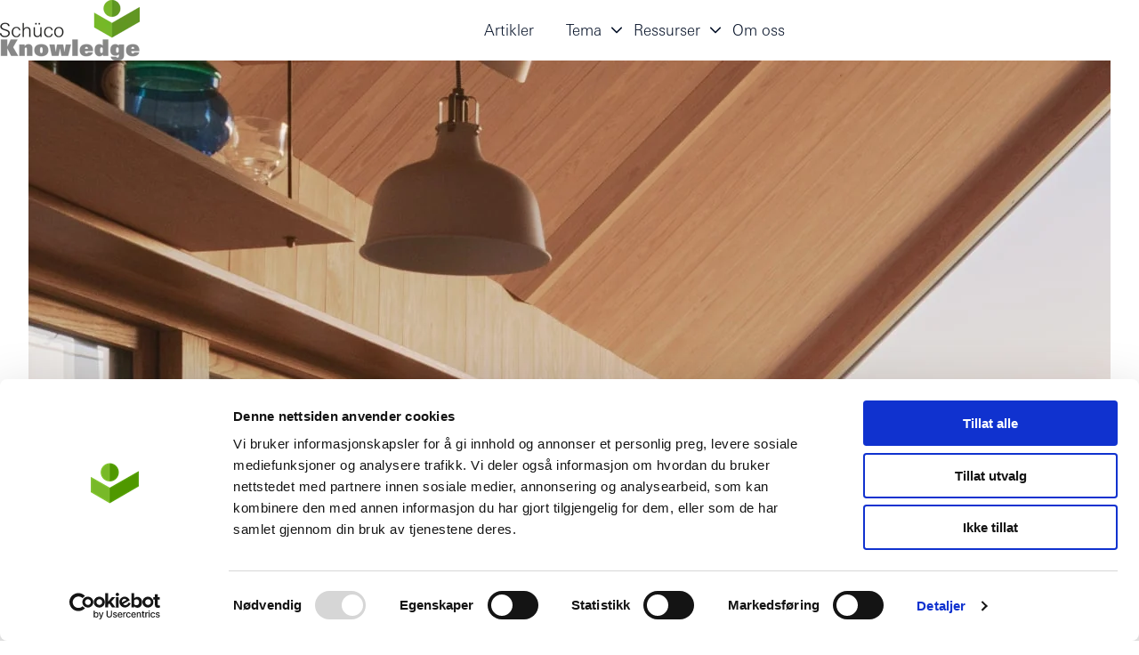

--- FILE ---
content_type: text/html; charset=UTF-8
request_url: https://www.schueco-knowledge.no/artikler/vindu-til-nordmarka
body_size: 34687
content:
<!doctype html><html lang="no"><head>
    <meta charset="utf-8">
    
      <title>Et vindu til Nordmarka</title>
    
    
      <link rel="shortcut icon" href="https://www.schueco-knowledge.no/hubfs/Schuco-favicon.png">
    
    <meta name="description" content="Hildegunn og Kjetil overtok en nesten 100 år gamle hytte. Med ønske om helårshytte falt valget på å bygge nytt - det ble et fantastisk vindu til Nordmarka.">
    
    
    
      
    
    
    <meta name="viewport" content="width=device-width, initial-scale=1">

    <script src="/hs/hsstatic/jquery-libs/static-1.1/jquery/jquery-1.7.1.js"></script>
<script>hsjQuery = window['jQuery'];</script>
    <meta property="og:description" content="Hildegunn og Kjetil overtok en nesten 100 år gamle hytte. Med ønske om helårshytte falt valget på å bygge nytt - det ble et fantastisk vindu til Nordmarka.">
    <meta property="og:title" content="Et vindu til Nordmarka">
    <meta name="twitter:description" content="Hildegunn og Kjetil overtok en nesten 100 år gamle hytte. Med ønske om helårshytte falt valget på å bygge nytt - det ble et fantastisk vindu til Nordmarka.">
    <meta name="twitter:title" content="Et vindu til Nordmarka">

    

    
    <style>
a.cta_button{-moz-box-sizing:content-box !important;-webkit-box-sizing:content-box !important;box-sizing:content-box !important;vertical-align:middle}.hs-breadcrumb-menu{list-style-type:none;margin:0px 0px 0px 0px;padding:0px 0px 0px 0px}.hs-breadcrumb-menu-item{float:left;padding:10px 0px 10px 10px}.hs-breadcrumb-menu-divider:before{content:'›';padding-left:10px}.hs-featured-image-link{border:0}.hs-featured-image{float:right;margin:0 0 20px 20px;max-width:50%}@media (max-width: 568px){.hs-featured-image{float:none;margin:0;width:100%;max-width:100%}}.hs-screen-reader-text{clip:rect(1px, 1px, 1px, 1px);height:1px;overflow:hidden;position:absolute !important;width:1px}
</style>

<style>
/* Settings */

  

  

  

  

  

  

  

  

  

  

  

  

  

  

  

  

  

  

  

  

  

  

  

  

  

  

  

  

  

  

  

  

  

  

  

  

  

  

  

  

  

  

  

  

  

  

  

:root {
  /* HubSpot DND layout grid */
  --hsElevate--column__gap: 2.13%;
  --hsElevate--column__widthMultiplier: 8.333;

  /* Sections */
  --hsElevate--contentWrapper--narrow__maxWidth:  768px  ;
  --hsElevate--contentWrapper--medium__maxWidth:  1120px  ;
  --hsElevate--contentWrapper--wide__maxWidth:  1296px  ;

  --hsElevate--section--extraSmall__verticalPadding:  48px  ;
  --hsElevate--section--small__verticalPadding:  64px  ;
  --hsElevate--section--medium__verticalPadding:  96px  ;
  --hsElevate--section--large__verticalPadding:  128px  ;
  --hsElevate--section--extraLarge__verticalPadding:  192px  ;

  /* Default section left/right padding */
  --hsElevate--section--horizontalPadding:  32px  ;

  /* Gap - default gaps that could be easily leveraged in module styles via class names */
  --hsElevate--gap--extraSmall:  16px  ;
  --hsElevate--gap--small:  24px  ;
  --hsElevate--gap--medium:  32px  ;
  --hsElevate--gap--large:  64px  ;
  --hsElevate--gap--extraLarge:  96px  ;

  /* Spacing - default spacing values  */
  --hsElevate--spacing--4:  4px  ;
  --hsElevate--spacing--8:  8px  ;
  --hsElevate--spacing--12:  12px  ;
  --hsElevate--spacing--16:  16px  ;
  --hsElevate--spacing--20:  20px  ;
  --hsElevate--spacing--24:  24px  ;
  --hsElevate--spacing--32:  32px  ;
  --hsElevate--spacing--40:  40px  ;
  --hsElevate--spacing--48:  48px  ;
  --hsElevate--spacing--56:  56px  ;
  --hsElevate--spacing--64:  64px  ;
  --hsElevate--spacing--72:  72px  ;
  --hsElevate--spacing--80:  80px  ;
  --hsElevate--spacing--88:  88px  ;
  --hsElevate--spacing--96:  96px  ;
  --hsElevate--spacing--104:  104px  ;
  --hsElevate--spacing--112:  112px  ;
  --hsElevate--spacing--120:  120px  ;
  --hsElevate--spacing--128:  128px  ;
  --hsElevate--spacing--136:  136px  ;
  --hsElevate--spacing--144:  144px  ;
  --hsElevate--spacing--152:  152px  ;
  --hsElevate--spacing--160:  160px  ;
  --hsElevate--spacing--168:  168px  ;
  --hsElevate--spacing--176:  176px  ;
  --hsElevate--spacing--184:  184px  ;
  --hsElevate--spacing--192:  192px  ;

  /* Grids */
  --default-section-padding: var(--hsElevate--section--medium__verticalPadding) var(--hsElevate--section--horizontalPadding);
  --default-section-margin: 0;
  --default-section-max-width: var(--hsElevate--contentWrapper--wide__maxWidth);
  --default-container-padding: 0;
  --default-container-margin: 0;
  --default-container-gap: var(--hsElevate--gap--medium);
  --default-container-row-gap: var(--hsElevate--gap--medium);
  --default-container-column-gap: var(--hsElevate--gap--medium);
  --default-table-padding: 0;
  --default-table-margin: 0;
  --default-table-row-gap: var(--hsElevate--gap--medium);
  --default-table-column-gap: var(--hsElevate--gap--medium);
}

  

  

  

  

  

  

  

  

  

:root {
  /* Text spacing */

  --hsElevate--text--extraSmall__margin: 0 0.75rem; /* 12px */
  --hsElevate--text--small__margin: 0 1.25rem; /* 20px */
  --hsElevate--text__margin: 0 2rem; /* 32px */
  --hsElevate--text--large__margin: 0 2.5rem; /* 40px */
  --hsElevate--text--extraLarge__margin: 0 4rem; /* 64px */

  /* Body */

  --hsElevate--baseText__fontSize:  16px  ;
  --hsElevate--body__font:  Univers for Schüco  ;
  --hsElevate--body--small__fontSize:  0.9445625rem  ;
  --hsElevate--body__fontSize:  1.0625rem  ;
  --hsElevate--body--large__fontSize:  1.4163124999999999rem  ;
  --hsElevate--body--extraLarge__fontSize:  1.8880625rem  ;
  --hsElevate--body__fontWeight:  200  ;
  --hsElevate--body__fontStyle:    ;
  --hsElevate--body__lineHeight: 1.55;

  /* Primary links */

  --hsElevate--link--primary__fontColor:  #78b928  ;

    
  --hsElevate--link--primary__textDecoration: underline;
  --hsElevate--link--primary__textDecorationColor:  #78b928  ;
    

  /* Hover state */

  --hsElevate--link--primary__hover--fontColor:  #78b928  ;

    
  --hsElevate--link--primary__hover--textDecoration: underline;
  --hsElevate--link--primary__hover--textDecorationColor:  #78b928  ;
    

  /* Secondary links */

  --hsElevate--link--secondary__fontColor:  #ffffff  ;

    
  --hsElevate--link--secondary__textDecoration: underline;
  --hsElevate--link--secondary__textDecorationColor:  #ffffff  ;
    

  /* Hover state */

  --hsElevate--link--secondary__hover--fontColor:  #f2f2f2  ;

    
  --hsElevate--link--secondary__hover--textDecoration: underline;
  --hsElevate--link--secondary__hover--textDecorationColor:  #f2f2f2  ;
    

  /* Headings */

  /* Percentage change for the heading font sizes on mobile */
  --hsElevate--heading__tablet-modifier: 0.8;

  --hsElevate--heading__lineHeight: 1.2;

  --hsElevate--display1__font:  Univers for Schüco  ;
  --hsElevate--display1__fontSize: 6.313rem;

  --hsElevate--display2__font:  Univers for Schüco  ;
  --hsElevate--display2__fontSize: 4.75rem;

  --hsElevate--h1__font:  Univers for Schüco  ;
  --hsElevate--h1__fontSize:  2.125rem  ;
  --hsElevate--h1__fontWeight:  400  ;
  --hsElevate--h1__fontStyle:    ;

  --hsElevate--h2__font:  Univers for Schüco  ;
  --hsElevate--h2__fontSize:  1.875rem  ;
  --hsElevate--h2__fontWeight:  400  ;
  --hsElevate--h2__fontStyle:    ;

  --hsElevate--h3__font:  Univers for Schüco  ;
  --hsElevate--h3__fontSize:  1.625rem  ;
  --hsElevate--h3__fontWeight:  400  ;
  --hsElevate--h3__fontStyle:    ;

  --hsElevate--h4__font:  Univers for Schüco  ;
  --hsElevate--h4__fontSize:  1.375rem  ;
  --hsElevate--h4__fontWeight:  400  ;
  --hsElevate--h4__fontStyle:    ;

  --hsElevate--h5__font:  Univers for Schüco  ;
  --hsElevate--h5__fontSize:  1.125rem  ;
  --hsElevate--h5__fontWeight:  400  ;
  --hsElevate--h5__fontStyle:    ;

  --hsElevate--h6__font:  Univers for Schüco  ;
  --hsElevate--h6__fontSize:  1.0rem  ;
  --hsElevate--h6__fontWeight:  400  ;
  --hsElevate--h6__fontStyle:    ;

  /* Quotes */

  --hsElevate--quotes__font:  Univers for Schüco  ;
  --hsElevate--quotes__fontColor:    ;
  --hsElevate--quotes__fontSize:  1.0625rem  ;
  --hsElevate--quotes__fontWeight:  400  ;
  --hsElevate--quotes__fontStyle:    ;

  /* Captions */

  --hsElevate--captions__font:  Univers for Schüco  ;
  --hsElevate--captions__fontSize:  0.75rem  ;
  --hsElevate--captions__fontWeight:  400  ;
  --hsElevate--captions__fontStyle:    ;
  --hsElevate--captions__case:  uppercase  ;

  /* Images */

  --hsElevate--rteImages__margin: 2rem; /* 32px */
}

  

  

:root {
  /* Base colors */
  --hsElevate--color--base--1:  #FFFFFF  ;
  --hsElevate--color--base--2:  #f2f2f2  ;
  --hsElevate--color--base--3:  #262626  ;

  /* Accent colors */
  --hsElevate--color--accent--1:  #F4F2FF  ;
  --hsElevate--color--accent--2:  #D2CAFF  ;
  --hsElevate--color--accent--3:  #78b928  ;
}

  

  

  

  

:root {
  /* Primary button variables  */
  --hsElevate--button--primary__buttonFill:  filled  ;

  /* Primary button font */
  --hsElevate--button--primary__font:  Univers for Schüco  ;
  /*
    TODO: Look into why primary_button.text.size ~ primary_button.text.size_unit
    is not evaluating to the correct size_unit, but can still take in px
  */
  --hsElevate--button--primary__fontSize:  1.0rem  ;
  --hsElevate--button--primary__fontWeight:    ;
  --hsElevate--button--primary__fontStyle:    ;

  /* Primary button text color */
  --hsElevate--button--primary__textColor:  #ffffff  ;
  --hsElevate--button--primary__hover--textColor:  #ffffff  ;

  /* Primary button shape */
    
    
    

    
  --hsElevate--button--primary__borderRadius: 0;
    

  /* Primary button background color */
    
  --hsElevate--button--primary__backgroundColor:  #78b928  ;
  --hsElevate--button--primary__hover--backgroundColor:  #666666  ;
    
  --hsElevate--button--primary__active--backgroundColor:  #484848  ;

    

  /* Primary button border */
  --hsElevate--button--primary__borderThickness:  0px  ;
  --hsElevate--button--primary__hover--borderThickness:  0px  ;

    
  --hsElevate--button--primary__borderColor: transparent;
  --hsElevate--button--primary__hover--borderColor: transparent;
    

  /* Secondary button variables  */
  --hsElevate--button--secondary__buttonFill:  no_fill  ;

  /* Secondary button font */
  --hsElevate--button--secondary__font:  Univers for Schüco  ;
  --hsElevate--button--secondary__fontSize:  1.0rem  ;
  --hsElevate--button--secondary__fontWeight:    ;
  --hsElevate--button--secondary__fontStyle:    ;

  /* Secondary button text color */
  --hsElevate--button--secondary__textColor:  #666666  ;
  --hsElevate--button--secondary__hover--textColor:  #78b928  ;

  /* Secondary button shape */
    
    
    

    
  --hsElevate--button--secondary__borderRadius: 0;
    

  /* Secondary button background color */
    
  --hsElevate--button--secondary__backgroundColor: transparent;
  --hsElevate--button--secondary__hover--backgroundColor: transparent;
    
    

  /* Secondary button border */
  --hsElevate--button--secondary__borderThickness:  2px  ;
  --hsElevate--button--secondary__hover--borderThickness:  2px  ;

    
  --hsElevate--button--secondary__borderColor:  #666666  ;
  --hsElevate--button--secondary__hover--borderColor:  #78b928  ;
    
    

  /* Tertiary button variables  */
  --hsElevate--button--tertiary__buttonFill:  filled  ;

  /* Tertiary button font */
  --hsElevate--button--tertiary__font:  Univers for Schüco  ;
  --hsElevate--button--tertiary__fontSize:  1.0rem  ;
  --hsElevate--button--tertiary__fontWeight:    ;
  --hsElevate--button--tertiary__fontStyle:    ;

  /* Tertiary button text color */
  --hsElevate--button--tertiary__textColor:  #262626  ;
  --hsElevate--button--tertiary__hover--textColor:  #262626  ;

  /* Tertiary button shape */
    
    
    

    
  --hsElevate--button--tertiary__borderRadius: 50px;
    

  /* Tertiary button background color */
    
  --hsElevate--button--tertiary__backgroundColor:  #D2CAFF  ;
  --hsElevate--button--tertiary__hover--backgroundColor:  #E9E5FF  ;
    

    

  /* Tertiary button border */
  --hsElevate--button--tertiary__borderThickness:  0px  ;
  --hsElevate--button--tertiary__hover--borderThickness:  0px  ;

    
  --hsElevate--button--tertiary__borderColor: transparent;
  --hsElevate--button--tertiary__hover--borderColor: transparent;
    

  /* Accent button variables  */
  --hsElevate--button--accent__buttonFill:  no_fill  ;

  /* Accent button font */
  --hsElevate--button--accent__font:  Univers for Schüco  ;
  --hsElevate--button--accent__fontSize:  1.0rem  ;
  --hsElevate--button--accent__fontWeight:    ;
  --hsElevate--button--accent__fontStyle:    ;

  /* Accent button text color */
  --hsElevate--button--accent__textColor:  #262626  ;
  --hsElevate--button--accent__hover--textColor:  #f6f6f6  ;

  /* Accent button shape */
    
    
    

    
  --hsElevate--button--accent__borderRadius: 50px;
    

  /* Accent button background color */
    
  --hsElevate--button--accent__backgroundColor: transparent;
  --hsElevate--button--accent__hover--backgroundColor: transparent;
    
    

  /* Accent button border */
  --hsElevate--button--accent__borderThickness:  2px  ;
  --hsElevate--button--accent__hover--borderThickness:  2px  ;

    
  --hsElevate--button--accent__borderColor:  #262626  ;
  --hsElevate--button--accent__hover--borderColor:  #f6f6f6  ;
    
    
}

  

  

:root {
  /* Form field background color */
    
  --hsElevate--formField__backgroundColor:  #f2f2f2  ;
    

  /* Form field shape */
    
    
    

    
  --hsElevate--formField__borderRadius: 0;
    

  /* Form field border -- multiple fields to properly handle field visibility for both fill and no fill */
    
    
    

  /* Proper usage of variables to achieve "All" or "Bottom" will be within CSS */
    
  --hsElevate--formField__borderThickness:  1px  ;
    

    
  --hsElevate--formField__borderTop:  1px solid #D3DAE4  ;
  --hsElevate--formField__borderRight:  1px solid #D3DAE4  ;
  --hsElevate--formField__borderLeft:  1px solid #D3DAE4  ;
    

    
  --hsElevate--formField__borderBottom:  1px solid #D3DAE4  ;
  --hsElevate--formField__borderColor:  #D3DAE4  ;
    

    

    

  /* Form field text color */
  --hsElevate--formFieldInput__textColor:  #262626  ;

  /* Form field spacing */
  --hsElevate--formField__marginBottom: var(--hsElevate--spacing--32);

  /* Form textarea border radius */
  --hsElevate--formFieldTextArea__borderRadius: calc(var(--hsElevate--formField__borderRadius) * 0.5);

  /* Form field checkbox/radio */
  --hsElevate--formFieldCheckboxRadio__size: 24px;
  --hsElevate--formFieldCheckboxRadio__fillColor: #000000;

  /* Form field placeholder */
  --hsElevate--formFieldPlaceholder__textColor:  #7d8ca5  ;

  /* Form required field color */
  --hsElevate--formRequired__color: #de2828;

  /* Form field datepicker icon */
  --hsElevate--formField__datepickerIcon: url("data:image/svg+xml,%3Csvg width='24' height='29' viewBox='0 0 24 29' fill='none' xmlns='http://www.w3.org/2000/svg'%3E%3Cg clip-path='url(%23clip0_3812_12272)'%3E%3Cpath d='M8.14286 2.07136C8.14286 1.35886 7.56964 0.785645 6.85714 0.785645C6.14464 0.785645 5.57143 1.35886 5.57143 2.07136V4.21422H3.42857C1.5375 4.21422 0 5.75172 0 7.64279V8.49993V11.0714V24.7856C0 26.6767 1.5375 28.2142 3.42857 28.2142H20.5714C22.4625 28.2142 24 26.6767 24 24.7856V11.0714V8.49993V7.64279C24 5.75172 22.4625 4.21422 20.5714 4.21422H18.4286V2.07136C18.4286 1.35886 17.8554 0.785645 17.1429 0.785645C16.4304 0.785645 15.8571 1.35886 15.8571 2.07136V4.21422H8.14286V2.07136ZM2.57143 11.0714H21.4286V24.7856C21.4286 25.2571 21.0429 25.6428 20.5714 25.6428H3.42857C2.95714 25.6428 2.57143 25.2571 2.57143 24.7856V11.0714Z' fill='%2309152B'/%3E%3C/g%3E%3Cdefs%3E%3CclipPath id='clip0_3812_12272'%3E%3Crect width='24' height='27.4286' fill='white' transform='translate(0 0.785645)'/%3E%3C/clipPath%3E%3C/defs%3E%3C/svg%3E%0A");

  /* Form field select icon */
  --hsElevate--formField__selectIcon: url("data:image/svg+xml,%3Csvg width='24' height='25' viewBox='0 0 24 25' fill='none' xmlns='http://www.w3.org/2000/svg'%3E%3Cpath d='M10.9407 19.5595C11.5267 20.1454 12.4782 20.1454 13.0642 19.5595L22.0642 10.5595C22.6501 9.97354 22.6501 9.02197 22.0642 8.43604C21.4782 7.8501 20.5267 7.8501 19.9407 8.43604L12.0001 16.3767L4.05947 8.44072C3.47354 7.85478 2.52197 7.85478 1.93604 8.44072C1.3501 9.02666 1.3501 9.97822 1.93604 10.5642L10.936 19.5642L10.9407 19.5595Z' fill='%2309152B'/%3E%3C/svg%3E%0A");

  /* Textarea drag icon */
  --hsElevate--formField__dragIcon: url("data:image/svg+xml,%3Csvg width='11' height='12' viewBox='0 0 22 24' fill='none' xmlns='http://www.w3.org/2000/svg'%3E%3Cline y1='-1' x2='29.5206' y2='-1' transform='matrix(-0.666795 0.745241 -0.806754 -0.590888 19.6843 0)' stroke='%23303F59' stroke-width='2'/%3E%3Cpath d='M21.0005 9.99756L10.5005 21.9976' stroke='%23303F59' stroke-width='2'/%3E%3C/svg%3E%0A");

  /* Label text */
  --hsElevate--formLabel__textColor:  #262626  ;
  --hsElevate--formLabel__font:  Univers for Schüco  ;
  --hsElevate--formLabel__fontSize:  1.125rem  ;
  --hsElevate--formLabel__fontWeight:    ;
  --hsElevate--formLabel__marginBottom: var(--hsElevate--spacing--8);

  /* Help text */
  --hsElevate--formHelpText__textColor: #647390;

  /* Form background color */
    
  --hsElevate--form__backgroundColor:  #FFFFFF  ;
    

  /* Form shape */
    
    
    

    
  --hsElevate--form__borderRadius: 0;
    

  /* Form border */
    
  --hsElevate--form__borderThickness:  1px  ;
  --hsElevate--form__borderColor:  #D3DAE4  ;
    

  /* Form spacing */
  --hsElevate--form__padding: var(--hsElevate--spacing--48);

  /* CSS variables for new forms */

  /* Global vars */
  --hsf-global__font-family: var(--hsElevate--formLabel__font);
  --hsf-global__font-size: var(--hsElevate--formLabel__fontSize);
  --hsf-global__color: var(--hsElevate--formLabel__textColor);
  --hsf-global-error__color: var(--hsElevate--formRequired__color);

  /* Form */
  --hsf-background__background-color: var(--hsElevate--form__backgroundColor);
  --hsf-background__padding: var(--hsElevate--form__padding);
  --hsf-background__border-style: solid;
  --hsf-background__border-color: var(--hsElevate--form__borderColor);
  --hsf-background__border-radius: var(--hsElevate--form__borderRadius);
  --hsf-background__border-width: var(--hsElevate--form__borderThickness);

  /* Content */
  --hsf-heading__font-family: var(--hsf-global__font-family);
  --hsf-heading__color: var(--hsf-global__color);
  --hsf-heading__text-shadow: none;
  --hsf-richtext__font-family: var(--hsf-global__font-family);
  --hsf-richtext__font-size: var(--hsf-global__font-size);
  --hsf-richtext__color: var(--hsf-global__color);

  /* Labels */
  --hsf-field-label__font-family: var(--hsf-global__font-family);
  --hsf-field-label__font-size: var(--hsf-global__font-size);
  --hsf-field-label__color: var(--hsf-global__color);
  --hsf-field-label-requiredindicator__color: var(--hsf-global-error__color);
  --hsf-module__vertical-spacing: var(--hsElevate--formLabel__marginBottom);

  /* Help text */
  --hsf-field-description__font-family: var(--hsf-global__color);
  --hsf-field-description__color: var(--hsElevate--formHelpText__textColor);

  /* Errors */
  --hsf-erroralert__font-family: var(--hsElevate--formLabel__font);
  --hsf-erroralert__color: var(--hsf-global-error__color);

  /* Field footer */
  --hsf-field-footer__font-family: var(--hsf-field-description__font-family);
  --hsf-field-footer__color: var(--hsf-field-description__color);

  /* Field */
  --hsf-field-input__font-family: var(--hsf-global__font-family);
  --hsf-field-input__background-color: var(--hsElevate--formField__backgroundColor);
  --hsf-field-input__placeholder-color: var(--hsElevate--formFieldPlaceholder__textColor);
  --hsf-field-input__border-color: var(--hsElevate--formField__borderColor);
    
  --hsf-field-input__border-width: var(--hsElevate--formField__borderThickness);
    
  --hsf-field-input__border-style: solid;
  --hsf-field-input__border-radius: var(--hsElevate--formField__borderRadius);
  --hsf-field-input__padding: var(--hsElevate--spacing--20) var(--hsElevate--spacing--32);
  --hsf-field-input__color: var(--hsElevate--formFieldInput__textColor);
  --hsf-row__vertical-spacing: var(--hsElevate--formField__marginBottom);
  --hsf-row__horizontal-spacing: var(--hsElevate--spacing--32);

  /* Textarea */
  --hsf-field-textarea__font-family: var(--hsf-field-input__font-family);
  --hsf-field-textarea__color: var(--hsf-field-input__color);
  --hsf-field-textarea__background-color: var(--hsf-field-input__background-color);
  --hsf-field-textarea__border-color: var(--hsf-field-input__border-color);
  --hsf-field-textarea__border-style: var(--hsf-field-input__border-style);
  --hsf-field-textarea__border-radius: var(--hsElevate--formFieldTextArea__borderRadius);
  --hsf-field-textarea__padding: var(--hsf-field-input__padding);

  /* Checkbox */
  --hsf-field-checkbox__padding: calc(var(--hsElevate--formFieldCheckboxRadio__size) / 2);
  --hsf-field-checkbox__background-color: #fff;
  --hsf-field-checkbox__color: var(--hsElevate--formFieldCheckboxRadio__fillColor);
  --hsf-field-checkbox__border-color: var(--hsf-field-input__border-color);
  --hsf-field-checkbox__border-width: 1px 1px 1px 1px;
  --hsf-field-checkbox__border-style: var(--hsf-field-input__border-style);

  /* Radio */
  --hsf-field-radio__padding: calc(var(--hsElevate--formFieldCheckboxRadio__size) / 2);
  --hsf-field-radio__background-color: #fff;
  --hsf-field-radio__color: var(--hsElevate--formFieldCheckboxRadio__fillColor);
  --hsf-field-radio__border-color: var(--hsf-field-input__border-color);
  --hsf-field-radio__border-width: 1px 1px 1px 1px;
  --hsf-field-radio__border-style: var(--hsf-field-input__border-style);

  /* Progress bar CSS vars:
    - --hsf-progressbar__font-family
    - --hsf-progressbar__font-family
    - --hsf-progressbar__font-size
    - --hsf-progressbar__color
    - --hsf-progressbar__background-color
    - --hsf-progressbar__background
    - --hsf-progressbar__border-color
    - --hsf-progressbar__border-style
    - --hsf-progressbar__border-width
  */

  /* Button */
  --hsf-button__width: 100%;
  --hsf-button__font-family: var(--hsElevate--button--primary__font);
  --hsf-button__font-size: var(--hsElevate--button--primary__fontSize);
  --hsf-button__font-weight: var(--hsElevate--button--primary__fontWeight);
  --hsf-button__color: var(--hsElevate--button--primary__textColor);
  --hsf-button__background-color: var(--hsElevate--button--primary__backgroundColor);
  --hsf-button__background-image: none;
  --hsf-button__border-radius: var(--hsElevate--button--primary__borderRadius);
  --hsf-button__border-width: var(--hsElevate--button--primary__borderThickness);
  --hsf-button__border-style: solid;
  --hsf-button__border-color: var(--hsElevate--button--primary__borderColor);
  --hsf-button__padding: var(--hsElevate--spacing--20) var(--hsElevate--spacing--24);
  --hsf-button__box-shadow: none;
  --hsf-button--hover__color: var(--hsElevate--button--primary__hover--textColor);
  --hsf-button--hover__background-color: var(--hsElevate--button--primary__hover--backgroundColor);
  --hsf-button--hover__border-color: var(--hsElevate--button--primary__hover--borderColor);
  --hsf-button--focus__color: var(--hsElevate--button--primary__hover--textColor);
  --hsf-button--focus__background-color: var(--hsElevate--button--primary__hover--backgroundColor);
  --hsf-button--focus__border-color: var(--hsElevate--button--primary__hover--borderColor);
}

  

  

  

  

  

  

  

  

:root {
  /* Card variant 1 */

  /* Shape */
    
    
    

    
  --hsElevate--card--variant1__borderRadius: 0;
  --hsElevate--card--variant1__iconBorderRadius: 0;
    

  /* Border thickness */
  --hsElevate--card--variant1__borderThickness:  1px  ;

  /* Colors */
    
  --hsElevate--card--variant1__backgroundColor:  #FFFFFF  ;
    

    
  --hsElevate--card--variant1__borderColor:  #D3DAE4  ;
    

  --hsElevate--card--variant1__textColor:  #262626  ;

  /* Links */
    
    
    

  --hsElevate--card--variant1--link__fontColor:  #78b928  ;

    
  --hsElevate--card--variant1--link__textDecoration: underline;
  --hsElevate--card--variant1--link__textDecorationColor:  #78b928  ;
    

  /* Hover state */

  --hsElevate--card--variant1--link__hover--fontColor:  #78b928  ;
    
  --hsElevate--card--variant1--link__hover--textDecoration: underline;
  --hsElevate--card--variant1--link__hover--textDecorationColor:  #78b928  ;
    

  /* Icon colors */

  --hsElevate--card--variant1__iconColor:  #78b928  ;
  --hsElevate--card--variant1__iconBackgroundColor:  #D2CAFF  ;

  /* Card variant 2 */

  /* Shape */
    
    
    

    
  --hsElevate--card--variant2__borderRadius: 0;
  --hsElevate--card--variant2__iconBorderRadius: 0;
    

  /* Border thickness */
  --hsElevate--card--variant2__borderThickness:  1px  ;

  /* Colors */
    
  --hsElevate--card--variant2__backgroundColor:  #262626  ;
    

    
  --hsElevate--card--variant2__borderColor:  #D3DAE4  ;
    

  --hsElevate--card--variant2__textColor:  #f2f2f2  ;

  /* Links */
    
    
    

  --hsElevate--card--variant2--link__fontColor:  #ffffff  ;

    
  --hsElevate--card--variant2--link__textDecoration: underline;
  --hsElevate--card--variant2--link__textDecorationColor:  #ffffff  ;
    

  /* Hover state */

  --hsElevate--card--variant2--link__hover--fontColor:  #f2f2f2  ;
    
  --hsElevate--card--variant2--link__hover--textDecoration: underline;
  --hsElevate--card--variant2--link__hover--textDecorationColor:  #f2f2f2  ;
    

  /* Icon colors */

  --hsElevate--card--variant2__iconColor:  #78b928  ;
  --hsElevate--card--variant2__iconBackgroundColor:  #262626  ;

  /* Card variant 3 */

  /* Shape */
    
    
    

    
  --hsElevate--card--variant3__borderRadius: 0;
  --hsElevate--card--variant3__iconBorderRadius: 0;
    

  /* Border thickness */
  --hsElevate--card--variant3__borderThickness:  1px  ;

  /* Colors */
    
  --hsElevate--card--variant3__backgroundColor:  #262626  ;
    

    
  --hsElevate--card--variant3__borderColor:  #303F59  ;
    

  --hsElevate--card--variant3__textColor:  #f2f2f2  ;

  /* Links */
    
    
    

  --hsElevate--card--variant3--link__fontColor:  #ffffff  ;

    
  --hsElevate--card--variant3--link__textDecoration: underline;
  --hsElevate--card--variant3--link__textDecorationColor:  #ffffff  ;
    

  /* Hover state */

  --hsElevate--card--variant3--link__hover--fontColor:  #f2f2f2  ;
    
  --hsElevate--card--variant3--link__hover--textDecoration: underline;
  --hsElevate--card--variant3--link__hover--textDecorationColor:  #f2f2f2  ;
    

  /* Icon colors */

  --hsElevate--card--variant3__iconColor:  #D2CAFF  ;
  --hsElevate--card--variant3__iconBackgroundColor:  #303F59  ;

  /* Card variant 4 */

  /* Shape */
    
    
    

    
  --hsElevate--card--variant4__borderRadius: 0;
  --hsElevate--card--variant4__iconBorderRadius: 0;
    

  /* Border thickness */
  --hsElevate--card--variant4__borderThickness:  1px  ;

  /* Colors */
    
  --hsElevate--card--variant4__backgroundColor:  #18233B  ;
    

    
  --hsElevate--card--variant4__borderColor:  #303F59  ;
    

  --hsElevate--card--variant4__textColor:  #f2f2f2  ;

  /* Links */
    
    
    

  --hsElevate--card--variant4--link__fontColor:  #ffffff  ;

    
  --hsElevate--card--variant4--link__textDecoration: underline;
  --hsElevate--card--variant4--link__textDecorationColor:  #ffffff  ;
    

  /* Hover state */

  --hsElevate--card--variant4--link__hover--fontColor:  #f2f2f2  ;
    
  --hsElevate--card--variant4--link__hover--textDecoration: underline;
  --hsElevate--card--variant4--link__hover--textDecorationColor:  #f2f2f2  ;
    

  /* Icon colors */
  --hsElevate--card--variant4__iconColor:  #D2CAFF  ;
  --hsElevate--card--variant4__iconBackgroundColor:  #303F59  ;
}

  

  

  

  

  

  

  

  

  

  

  

:root {
  /* Light section 1 */
  --hsElevate--section--lightSection--1__backgroundColor:  #FFFFFF  ;
  --hsElevate--section--lightSection--1__textColor:  #262626  ;
  --hsElevate--section--lightSection--1__accentColor:  #78b928  ;
  --hsElevate--section--lightSection--1__captionColor:  #444444  ;
  --hsElevate--section--lightSection--1--blockquote__textColor:  #262626  ;
  --hsElevate--section--lightSection--1--blockquote__backgroundColor:  #f2f2f2  ;
  --hsElevate--section--lightSection--1--blockquote__accentColor:  #78b928  ;

    
    
    

  --hsElevate--section--lightSection--1--link__fontColor:  #78b928  ;

    
  --hsElevate--section--lightSection--1--link__textDecoration: underline;
  --hsElevate--section--lightSection--1--link__textDecorationColor:  #78b928  ;
    

  /* Hover state */

  --hsElevate--section--lightSection--1--link__hover--fontColor:  #78b928  ;
    
  --hsElevate--section--lightSection--1--link__hover--textDecoration: underline;
  --hsElevate--section--lightSection--1--link__hover--textDecorationColor:  #78b928  ;
    

  /* Light section 2 */
  --hsElevate--section--lightSection--2__backgroundColor:  #f2f2f2  ;
  --hsElevate--section--lightSection--2__textColor:  #262626  ;
  --hsElevate--section--lightSection--2__accentColor:  #78b928  ;
  --hsElevate--section--lightSection--2__captionColor:  #647390  ;
  --hsElevate--section--lightSection--2--blockquote__textColor:  #262626  ;
  --hsElevate--section--lightSection--2--blockquote__backgroundColor:  #f2f2f2  ;
  --hsElevate--section--lightSection--2--blockquote__accentColor:  #78b928  ;

    
    
    

  --hsElevate--section--lightSection--2--link__fontColor:  #78b928  ;

    
  --hsElevate--section--lightSection--2--link__textDecoration: underline;
  --hsElevate--section--lightSection--2--link__textDecorationColor:  #78b928  ;
    

  /* Hover state */

  --hsElevate--section--lightSection--2--link__hover--fontColor:  #78b928  ;
    
  --hsElevate--section--lightSection--2--link__hover--textDecoration: underline;
  --hsElevate--section--lightSection--2--link__hover--textDecorationColor:  #78b928  ;
    

  /* Light section 3 */
  --hsElevate--section--lightSection--3__backgroundColor:  #F4F2FF  ;
  --hsElevate--section--lightSection--3__textColor:  #262626  ;
  --hsElevate--section--lightSection--3__accentColor:  #78b928  ;
  --hsElevate--section--lightSection--3__captionColor:  #4D6080  ;
  --hsElevate--section--lightSection--3--blockquote__textColor:  #262626  ;
  --hsElevate--section--lightSection--3--blockquote__backgroundColor:  #F4F2FF  ;
  --hsElevate--section--lightSection--3--blockquote__accentColor:  #78b928  ;

    
    
    

  --hsElevate--section--lightSection--3--link__fontColor:  #78b928  ;

    
  --hsElevate--section--lightSection--3--link__textDecoration: underline;
  --hsElevate--section--lightSection--3--link__textDecorationColor:  #78b928  ;
    

  /* Hover state */

  --hsElevate--section--lightSection--3--link__hover--fontColor:  #78b928  ;
    
  --hsElevate--section--lightSection--3--link__hover--textDecoration: underline;
  --hsElevate--section--lightSection--3--link__hover--textDecorationColor:  #78b928  ;
    

  /* Dark section 1 */
  --hsElevate--section--darkSection--1__backgroundColor:  #262626  ;
  --hsElevate--section--darkSection--1__textColor:  #ffffff  ;
  --hsElevate--section--darkSection--1__accentColor:  #D2CAFF  ;
  --hsElevate--section--darkSection--1__captionColor:  #262626  ;
  --hsElevate--section--darkSection--1--blockquote__textColor:  #f2f2f2  ;
  --hsElevate--section--darkSection--1--blockquote__backgroundColor:  #18233B  ;
  --hsElevate--section--darkSection--1--blockquote__accentColor:  #D2CAFF  ;

    
    
    

  --hsElevate--section--darkSection--1--link__fontColor:  #ffffff  ;

    
  --hsElevate--section--darkSection--1--link__textDecoration: underline;
  --hsElevate--section--darkSection--1--link__textDecorationColor:  #ffffff  ;
    

  /* Hover state */

  --hsElevate--section--darkSection--1--link__hover--fontColor:  #f2f2f2  ;
    
  --hsElevate--section--darkSection--1--link__hover--textDecoration: underline;
  --hsElevate--section--darkSection--1--link__hover--textDecorationColor:  #f2f2f2  ;
    
}

  

:root {
  /* Font */
  --hsElevate--tag__font:  Univers for Schüco  ;
  --hsElevate--tag__fontColor:    ;
  --hsElevate--tag__fontSize:  0.875rem  ;
  --hsElevate--tag__fontWeight:    ;
  --hsElevate--tag__fontStyle:    ;

  /* Text colors */
  --hsElevate--tag__textColor:  #262626  ;

  /* Background colors */
    
  --hsElevate--tag__backgroundColor:  #E5F0FF  ;
    

  /* Shape */
    
    
    

    
  --hsElevate--tag__borderRadius: 0;
    

  /* Border thickness */
  --hsElevate--tag__borderThickness:  1px  ;
  --hsElevate--tag__borderColor:  #E5F0FF  ;

  /* Case */
  --hsElevate--tag__case:  none  ;
}

:root {
  /* Border radius based on shape */
  --hsElevate-sharp: 0;
  --hsElevate-rounded--extra-small: 4px;
  --hsElevate-rounded--small: 8px;
  --hsElevate-rounded: 16px;
  --hsElevate-rounded--large: 24px;
  --hsElevate-rounded--extra-large: 32px;
  --hsElevate-circle: 50%;
}

:root {
  --hsElevate--icon--small__size: 16px;
  --hsElevate--icon--medium__size: 24px;
  --hsElevate--icon--large__size: 32px;
}

/* Generic */

*,
*:before,
*:after {
  box-sizing: border-box;
}

/*! normalize.css v8.0.1 | MIT License | github.com/necolas/normalize.css */

/* Document
   ========================================================================== */

/**
 * 1. Correct the line height in all browsers.
 * 2. Prevent adjustments of font size after orientation changes in iOS.
 */

html {
  line-height: 1.15; /* 1 */
  -webkit-text-size-adjust: 100%; /* 2 */
}

/* Sections
   ========================================================================== */

/**
 * Remove the margin in all browsers.
 */

body {
  margin: 0;
  overflow-x: hidden;
}

/**
 * Correct the font size and margin on `h1` elements within `section` and
 * `article` contexts in Chrome, Firefox, and Safari.
 */

h1 {
  font-size: 2em;
  margin: 0.67em 0;
}

/* Grouping content
   ========================================================================== */

/**
 * Add the correct box sizing in Firefox.
 */

hr {
  box-sizing: content-box;
  height: 0;
}

/**
 * 1. Correct the inheritance and scaling of font size in all browsers.
 * 2. Correct the odd `em` font sizing in all browsers.
 */

pre {
  font-family: monospace, monospace; /* 1 */
  font-size: 1em; /* 2 */
}

/* Text-level semantics
   ========================================================================== */

/**
 * 1. Remove the bottom border in Chrome 57-
 * 2. Add the correct text decoration in Chrome, Edge, Opera, and Safari.
 */

abbr[title] {
  border-bottom: none; /* 1 */
  text-decoration: underline; /* 2 */
  -webkit-text-decoration: underline dotted;
  text-decoration: underline dotted; /* 2 */
}

/**
 * Add the correct font weight in Chrome, Edge, and Safari.
 */

b,
strong {
  font-weight: bolder;
}

/**
 * 1. Correct the inheritance and scaling of font size in all browsers.
 * 2. Correct the odd `em` font sizing in all browsers.
 */

code,
kbd,
samp {
  font-family: monospace, monospace; /* 1 */
  font-size: 1em; /* 2 */
}

/**
 * Add the correct font size in all browsers.
 */

small {
  font-size: 80%;
}

/**
 * Prevent `sub` and `sup` elements from affecting the line height in
 * all browsers.
 */

sub,
sup {
  font-size: 75%;
  line-height: 0;
  position: relative;
  vertical-align: baseline;
}

sub {
  bottom: -0.25em;
}

sup {
  top: -0.5em;
}

/* Forms
   ========================================================================== */

/**
 * 1. Change the font styles in all browsers.
 * 2. Remove the margin in Firefox and Safari.
 */

button,
input,
optgroup,
select,
textarea {
  font-family: inherit; /* 1 */
  font-size: 100%; /* 1 */
  line-height: 1.15; /* 1 */
  margin: 0; /* 2 */
}

/**
 * Remove the inheritance of text transform in Edge and Firefox.
 * 1. Remove the inheritance of text transform in Firefox.
 */

button,
select {
  text-transform: none;
}

/**
 * Correct the inability to style clickable types in iOS and Safari.
 */

button,
[type='button'],
[type='reset'],
[type='submit'] {
  -webkit-appearance: button;
}

/**
 * Remove the inner border and padding in Firefox.
 */

button::-moz-focus-inner,
[type='button']::-moz-focus-inner,
[type='reset']::-moz-focus-inner,
[type='submit']::-moz-focus-inner {
  border-style: none;
  padding: 0;
}

/**
 * Restore the focus styles unset by the previous rule.
 */

button:-moz-focusring,
[type='button']:-moz-focusring,
[type='reset']:-moz-focusring,
[type='submit']:-moz-focusring {
  outline: 1px dotted ButtonText;
}

/**
 * Correct the padding in Firefox.
 */

fieldset {
  padding: 0.35em 0.75em 0.625em;
}

/**
 * Remove the padding so developers are not caught out when they zero out `fieldset` elements in all browsers.
 */

legend {
  padding: 0;
}

/**
 * Add the correct vertical alignment in Chrome, Firefox, and Opera.
 */

progress {
  vertical-align: baseline;
}

/**
 * Correct the cursor style of increment and decrement buttons in Chrome.
 */

[type='number']::-webkit-inner-spin-button,
[type='number']::-webkit-outer-spin-button {
  height: auto;
}

/**
 * 1. Correct the odd appearance in Chrome and Safari.
 * 2. Correct the outline style in Safari.
 */

[type='search'] {
  -webkit-appearance: textfield; /* 1 */
  outline-offset: -2px; /* 2 */
}

/**
 * Remove the inner padding in Chrome and Safari on macOS.
 */

[type='search']::-webkit-search-decoration {
  -webkit-appearance: none;
}

/**
 * 1. Correct the inability to style clickable types in iOS and Safari.
 * 2. Change font properties to `inherit` in Safari.
 */

::-webkit-file-upload-button {
  -webkit-appearance: button; /* 1 */
  font: inherit; /* 2 */
}

/* Interactive
   ========================================================================== */

/*
 * Add the correct display in Edge and Firefox.
 */

details {
  display: block;
}

/*
 * Add the correct display in all browsers.
 */

summary {
  display: list-item;
}

/* Objects */

.dnd-section {
  padding: var(--hsElevate--section--medium__verticalPadding) var(--hsElevate--section--horizontalPadding);
}

.dnd-section > .row-fluid,
.hs-elevate-content-wrapper {
  margin: 0 auto;
  max-width: var(--hsElevate--contentWrapper--wide__maxWidth);
}

.hs-elevate-content-wrapper {
  padding: 0 var(--hsElevate--section--horizontalPadding);
}

/* Helper Classes */

.hs-elevate-content-wrapper--sm {
  max-width: var(--hsElevate--contentWrapper--narrow__maxWidth);
  padding: 0;
}

.hs-elevate-content-wrapper--md {
  max-width: var(--hsElevate--contentWrapper--medium__maxWidth);
  padding: 0;
}

/* Padding for non DND sections */

.hs-elevate-content-padding {
  padding-block: var(--hsElevate--section--medium__verticalPadding);
}

.hs-elevate-content-padding--extra-small {
  padding-block: var(--hsElevate--section--extraSmall__verticalPadding);
}

.hs-elevate-content-padding--small {
  padding-block: var(--hsElevate--section--small__verticalPadding);
}

.hs-elevate-content-padding--large {
  padding-block: var(--hsElevate--section--large__verticalPadding);
}

.hs-elevate-content-padding--extra-large {
  padding-block: var(--hsElevate--section--extraLarge__verticalPadding);
}

.row-fluid {
  display: flex;
  flex-wrap: wrap;
  width: 100%;
}

.row-fluid .span1,
.row-fluid .span2,
.row-fluid .span3,
.row-fluid .span4,
.row-fluid .span5,
.row-fluid .span6,
.row-fluid .span7,
.row-fluid .span8,
.row-fluid .span9,
.row-fluid .span10,
.row-fluid .span11,
.row-fluid .span12 {
  min-height: 1px;
  width: 100%;
}

@media (min-width: 768px) {
  .row-fluid {
    flex-wrap: nowrap;
    justify-content: space-between;
  }

  .row-fluid .span1 {
    width: calc(var(--hsElevate--column__widthMultiplier) * 1% * 1 - var(--hsElevate--column__gap) * var(--hsElevate--column__widthMultiplier) * 11 / 100);
  }

  .row-fluid .span2 {
    width: calc(var(--hsElevate--column__widthMultiplier) * 1% * 2 - var(--hsElevate--column__gap) * var(--hsElevate--column__widthMultiplier) * 10 / 100);
  }

  .row-fluid .span3 {
    width: calc(var(--hsElevate--column__widthMultiplier) * 1% * 3 - var(--hsElevate--column__gap) * var(--hsElevate--column__widthMultiplier) * 9 / 100);
  }

  .row-fluid .span4 {
    width: calc(var(--hsElevate--column__widthMultiplier) * 1% * 4 - var(--hsElevate--column__gap) * var(--hsElevate--column__widthMultiplier) * 8 / 100);
  }

  .row-fluid .span5 {
    width: calc(var(--hsElevate--column__widthMultiplier) * 1% * 5 - var(--hsElevate--column__gap) * var(--hsElevate--column__widthMultiplier) * 7 / 100);
  }

  .row-fluid .span6 {
    width: calc(var(--hsElevate--column__widthMultiplier) * 1% * 6 - var(--hsElevate--column__gap) * var(--hsElevate--column__widthMultiplier) * 6 / 100);
  }

  .row-fluid .span7 {
    width: calc(var(--hsElevate--column__widthMultiplier) * 1% * 7 - var(--hsElevate--column__gap) * var(--hsElevate--column__widthMultiplier) * 5 / 100);
  }

  .row-fluid .span8 {
    width: calc(var(--hsElevate--column__widthMultiplier) * 1% * 8 - var(--hsElevate--column__gap) * var(--hsElevate--column__widthMultiplier) * 4 / 100);
  }

  .row-fluid .span9 {
    width: calc(var(--hsElevate--column__widthMultiplier) * 1% * 9 - var(--hsElevate--column__gap) * var(--hsElevate--column__widthMultiplier) * 3 / 100);
  }

  .row-fluid .span10 {
    width: calc(var(--hsElevate--column__widthMultiplier) * 1% * 10 - var(--hsElevate--column__gap) * var(--hsElevate--column__widthMultiplier) * 2 / 100);
  }

  .row-fluid .span11 {
    width: calc(var(--hsElevate--column__widthMultiplier) * 1% * 11 - var(--hsElevate--column__gap) * var(--hsElevate--column__widthMultiplier) * 1 / 100);
  }
}

/* Elements */

html {
  font-size: var(--hsElevate--baseText__fontSize);
}

body {
  background-color: var(--hsElevate--section--lightSection--1__backgroundColor);
  color: var(--hsElevate--section--lightSection--1__textColor);
  font-family: var(--hsElevate--body__font);
  font-size: var(--hsElevate--body__fontSize);
  font-style: var(--hsElevate--body__fontStyle);
  font-weight: var(--hsElevate--body__fontWeight);
  line-height: var(--hsElevate--body__lineHeight);
  overflow-wrap: break-word;
}

html[lang^='ja'] body,
html[lang^='zh'] body,
html[lang^='ko'] body {
  line-break: strict;
  overflow-wrap: normal;
  word-break: break-all;
}

/* Paragraphs */

p {
  margin-block: var(--hsElevate--text__margin);
}

a:not(.hs-elevate-button, .hs-elevate-blog-listing__pagination-link, .hs-elevate-card--blog__link),
a.hs-elevate-link--primary,
.hs-elevate-link--primary a {
  color: var(--hsElevate--link--primary__fontColor);
  cursor: pointer;
  -webkit-text-decoration: var(--hsElevate--link--primary__textDecoration);
  text-decoration: var(--hsElevate--link--primary__textDecoration);
  text-decoration-color: var(--hsElevate--link--primary__textDecorationColor);
}

a:not(.hs-elevate-button, .hs-elevate-blog-listing__pagination-link, .hs-elevate-card--blog__link):hover,
a:not(.hs-elevate-button, .hs-elevate-blog-listing__pagination-link, .hs-elevate-card--blog__link):focus,
a.hs-elevate-link--primary:hover,
.hs-elevate-link--primary a:hover,
a.hs-elevate-link--primary:focus,
.hs-elevate-link--primary a:focus {
  color: var(--hsElevate--link--primary__hover--fontColor);
  -webkit-text-decoration: var(--hsElevate--link--primary__hover--textDecoration);
  text-decoration: var(--hsElevate--link--primary__hover--textDecoration);
  text-decoration-color: var(--hsElevate--link--primary__hover--textDecorationColor);
}

a.hs-elevate-link--secondary,
.hs-elevate-link--secondary a {
  color: var(--hsElevate--link--secondary__fontColor);
  cursor: pointer;
  -webkit-text-decoration: var(--hsElevate--link--secondary__textDecoration);
  text-decoration: var(--hsElevate--link--secondary__textDecoration);
  text-decoration-color: var(--hsElevate--link--secondary__textDecorationColor);
}

a.hs-elevate-link--secondary:hover,
.hs-elevate-link--secondary a:hover a.hs-elevate-link--secondary:focus,
.hs-elevate-link--secondary a:focus {
  color: var(--hsElevate--link--secondary__hover--fontColor);
  -webkit-text-decoration: var(--hsElevate--link--secondary__hover--textDecoration);
  text-decoration: var(--hsElevate--link--secondary__hover--textDecoration);
  text-decoration-color: var(--hsElevate--link--secondary__hover--textDecorationColor);
}

/* Headings */

h1,
h2,
h3,
h4,
h5,
h6,
.hs-elevate-display-1,
.hs-elevate-display-2 {
  line-height: var(--hsElevate--heading__lineHeight);
  margin-block: var(--hsElevate--text__margin);
}

.hs-elevate-display-1 {
  font-family: var(--hsElevate--display1__font);
  font-size: calc(var(--hsElevate--display1__fontSize) * var(--hsElevate--heading__tablet-modifier));
  font-style: normal;
  font-weight: 400;
}

.hs-elevate-display-2 {
  font-family: var(--hsElevate--display2__font);
  font-size: calc(var(--hsElevate--display2__fontSize) * var(--hsElevate--heading__tablet-modifier));
  font-style: normal;
  font-weight: 400;
}

h1,
.hs-elevate-h1 {
  font-family: var(--hsElevate--h1__font);
  font-size: calc(var(--hsElevate--h1__fontSize) * var(--hsElevate--heading__tablet-modifier));
  font-style: var(--hsElevate--h1__fontStyle);
  font-weight: var(--hsElevate--h1__fontWeight);
}

h2,
.hs-elevate-h2 {
  font-family: var(--hsElevate--h2__font);
  font-size: calc(var(--hsElevate--h2__fontSize) * var(--hsElevate--heading__tablet-modifier));
  font-style: var(--hsElevate--h2__fontStyle);
  font-weight: var(--hsElevate--h2__fontWeight);
}

h3,
.hs-elevate-h3 {
  font-family: var(--hsElevate--h3__font);
  font-size: calc(var(--hsElevate--h3__fontSize) * var(--hsElevate--heading__tablet-modifier));
  font-style: var(--hsElevate--h3__fontStyle);
  font-weight: var(--hsElevate--h3__fontWeight);
}

h4,
.hs-elevate-h4 {
  font-family: var(--hsElevate--h4__font);
  font-size: calc(var(--hsElevate--h4__fontSize) * var(--hsElevate--heading__tablet-modifier));
  font-style: var(--hsElevate--h4__fontStyle);
  font-weight: var(--hsElevate--h4__fontWeight);
}

h5,
.hs-elevate-h5 {
  font-family: var(--hsElevate--h5__font);
  font-size: calc(var(--hsElevate--h5__fontSize) * var(--hsElevate--heading__tablet-modifier));
  font-style: var(--hsElevate--h5__fontStyle);
  font-weight: var(--hsElevate--h5__fontWeight);
}

h6,
.hs-elevate-h6 {
  font-family: var(--hsElevate--h6__font);
  font-size: calc(var(--hsElevate--h6__fontSize) * var(--hsElevate--heading__tablet-modifier));
  font-style: var(--hsElevate--h6__fontStyle);
  font-weight: var(--hsElevate--h6__fontWeight);
}

@media (min-width: 767px) {
  .hs-elevate-display-1 {
    font-size: var(--hsElevate--display1__fontSize);
  }

  .hs-elevate-display-2 {
    font-size: var(--hsElevate--display2__fontSize);
  }

  h1,
  .hs-elevate-h1 {
    font-size: var(--hsElevate--h1__fontSize);
  }

  h2,
  .hs-elevate-h2 {
    font-size: var(--hsElevate--h2__fontSize);
  }

  h3,
  .hs-elevate-h3 {
    font-size: var(--hsElevate--h3__fontSize);
  }

  h4,
  .hs-elevate-h4 {
    font-size: var(--hsElevate--h4__fontSize);
  }

  h5,
  .hs-elevate-h5 {
    font-size: var(--hsElevate--h5__fontSize);
  }

  h6,
  .hs-elevate-h6 {
    font-size: var(--hsElevate--h6__fontSize);
  }
}

/* Lists */

ul,
ol {
  margin-block: var(--hsElevate--text__margin);
}

/* Blockquotes */

blockquote {
  padding: var(--hsElevate--spacing--24, 24px);
  border-radius: var(--hsElevate-rounded--extra-small);
  border-left: 3px solid var(--hsElevate--blockquote__accentColor, var(--hsElevate--section--lightSection--1--blockquote__accentColor));
  background-color: var(--hsElevate--blockquote__backgroundColor, var(--hsElevate--section--lightSection--1--blockquote__backgroundColor));
  color: var(--hsElevate--blockquote__fontColor, var(--hsElevate--section--lightSection--1--blockquote__textColor));
  font-family: var(--hsElevate--quotes__font);
  font-size: var(--hsElevate--quotes__fontSize);
  font-style: var(--hsElevate--quotes__fontStyle);
  font-weight: var(--hsElevate--quotes__fontWeight);
  margin-block: var(--hsElevate--text__margin);
}

:is(.hs_cos_wrapper_type_rich_text, .hs_cos_wrapper_type_inline_richtext_field) blockquote {
  padding: var(--hsElevate--spacing--24, 24px);
  border-radius: var(--hsElevate-rounded--extra-small);
  border-left: 3px solid var(--hsElevate--blockquote__accentColor, var(--hsElevate--section--lightSection--1--blockquote__accentColor));
  background-color: var(--hsElevate--blockquote__backgroundColor, var(--hsElevate--section--lightSection--1--blockquote__backgroundColor));
  color: var(--hsElevate--blockquote__fontColor, var(--hsElevate--section--lightSection--1--blockquote__textColor));
  font-family: var(--hsElevate--quotes__font);
  font-size: var(--hsElevate--quotes__fontSize);
  font-style: var(--hsElevate--quotes__fontStyle);
  font-weight: var(--hsElevate--quotes__fontWeight);
  margin-block: var(--hsElevate--text__margin);
}

@media (max-width: 767.98px) {
  :is(.hs_cos_wrapper_type_rich_text, .hs_cos_wrapper_type_inline_richtext_field) blockquote {
    font-size: calc(var(--hsElevate--body__fontSize) + 4px);
    margin-inline: 0;
  }
}

/* Captions */

.hs-elevate-caption {
  color: var(--hsElevate--captions__fontColor, var(--hsElevate--section--lightSection--1--captionColor));
  font-family: var(--hsElevate--captions__font);
  font-size: var(--hsElevate--captions__fontSize);
  font-style: var(--hsElevate--captions__fontStyle);
  font-weight: var(--hsElevate--captions__fontWeight);
  text-transform: var(--hsElevate--captions__case);
}

/* Tags */

.hs-elevate-tag {
  padding: 2px 8px;
  border-color: var(--hsElevate--tag__borderColor);
  border-radius: var(--hsElevate--tag__borderRadius);
  border-style: solid;
  border-width: var(--hsElevate--tag__borderThickness);
  background-color: var(--hsElevate--tag__backgroundColor);
  color: var(--hsElevate--tag__textColor);
  font-family: var(--hsElevate--tag__font);
  font-size: var(--hsElevate--tag__fontSize);
  font-style: var(--hsElevate--tag__fontStyle);
  font-weight: var(--hsElevate--tag__fontWeight);
  text-transform: var(--hsElevate--tag__case);
}

/* Images in rich text */

:is(.hs_cos_wrapper_type_rich_text, .hs_cos_wrapper_type_inline_richtext_field) img {
  max-width: 100%;
  margin-block-end: var(--hsElevate--rteImages__margin);
}

.hs-elevate-button:focus {
  outline: 2px solid #53acff;
  outline-offset: 2px;
}

.hs-elevate-button--primary {
  font-family: var(--hsElevate--button--primary__font);
  font-size: var(--hsElevate--button--primary__fontSize);
  font-weight: var(--hsElevate--button--primary__fontWeight);
  font-style: var(--hsElevate--button--primary__fontStyle);
  color: var(--hsElevate--button--primary__textColor);
  border-width: var(--hsElevate--button--primary__borderThickness);
  background-color: var(--hsElevate--button--primary__backgroundColor);
  border-style: solid;
  border-color: var(--hsElevate--button--primary__borderColor);
  border-radius: var(--hsElevate--button--primary__borderRadius);
  text-decoration: none;
}

.hs-elevate-button--primary:hover {
  color: var(--hsElevate--button--primary__hover--textColor);
  background-color: var(--hsElevate--button--primary__hover--backgroundColor);
  border-color: var(--hsElevate--button--primary__hover--borderColor);
  border-width: var(--hsElevate--button--primary__hover--borderThickness);
  text-decoration: none;
}

.hs-elevate-button--primary:active {
  color: var(--hsElevate--button--primary__hover--textColor);
  background-color:  #484848  ;
  border-color:    ;
  border-width: var(--hsElevate--button--primary__hover--borderThickness);
  text-decoration: none;
}

.hs-elevate-button--secondary {
  font-family: var(--hsElevate--button--secondary__font);
  font-size: var(--hsElevate--button--secondary__fontSize);
  font-weight: var(--hsElevate--button--secondary__fontWeight);
  font-style: var(--hsElevate--button--secondary__fontStyle);
  color: var(--hsElevate--button--secondary__textColor);
  border-width: var(--hsElevate--button--secondary__borderThickness);
  background-color: var(--hsElevate--button--secondary__backgroundColor);
  border-style: solid;
  border-color: var(--hsElevate--button--secondary__borderColor);
  border-radius: var(--hsElevate--button--secondary__borderRadius);
  text-decoration: none;
}

.hs-elevate-button--secondary:hover {
  color: var(--hsElevate--button--secondary__hover--textColor);
  background-color: var(--hsElevate--button--secondary__hover--backgroundColor);
  border-color: var(--hsElevate--button--secondary__hover--borderColor);
  border-width: var(--hsElevate--button--secondary__hover--borderThickness);
  text-decoration: none;
}

.hs-elevate-button--secondary:active {
  color: var(--hsElevate--button--secondary__hover--textColor);
  background-color:  transparent  ;
  border-color:  #5a9b0a  ;
  border-width: var(--hsElevate--button--secondary__hover--borderThickness);
  text-decoration: none;
}

.hs-elevate-button--tertiary {
  font-family: var(--hsElevate--button--tertiary__font);
  font-size: var(--hsElevate--button--tertiary__fontSize);
  font-weight: var(--hsElevate--button--tertiary__fontWeight);
  font-style: var(--hsElevate--button--tertiary__fontStyle);
  color: var(--hsElevate--button--tertiary__textColor);
  border-width: var(--hsElevate--button--tertiary__borderThickness);
  background-color: var(--hsElevate--button--tertiary__backgroundColor);
  border-style: solid;
  border-color: var(--hsElevate--button--tertiary__borderColor);
  border-radius: var(--hsElevate--button--tertiary__borderRadius);
  text-decoration: none;
}

.hs-elevate-button--tertiary:hover {
  color: var(--hsElevate--button--tertiary__hover--textColor);
  background-color: var(--hsElevate--button--tertiary__hover--backgroundColor);
  border-color: var(--hsElevate--button--tertiary__hover--borderColor);
  border-width: var(--hsElevate--button--tertiary__hover--borderThickness);
  text-decoration: none;
}

.hs-elevate-button--tertiary:active {
  color: var(--hsElevate--button--tertiary__hover--textColor);
  background-color:  #cbc7e1  ;
  border-color:    ;
  border-width: var(--hsElevate--button--tertiary__hover--borderThickness);
  text-decoration: none;
}

.hs-elevate-button--accent {
  font-family: var(--hsElevate--button--accent__font);
  font-size: var(--hsElevate--button--accent__fontSize);
  font-weight: var(--hsElevate--button--accent__fontWeight);
  font-style: var(--hsElevate--button--accent__fontStyle);
  color: var(--hsElevate--button--accent__textColor);
  border-width: var(--hsElevate--button--accent__borderThickness);
  background-color: var(--hsElevate--button--accent__backgroundColor);
  border-style: solid;
  border-color: var(--hsElevate--button--accent__borderColor);
  border-radius: var(--hsElevate--button--accent__borderRadius);
  text-decoration: none;
}

.hs-elevate-button--accent:hover {
  color: var(--hsElevate--button--accent__hover--textColor);
  background-color: var(--hsElevate--button--accent__hover--backgroundColor);
  border-color: var(--hsElevate--button--accent__hover--borderColor);
  border-width: var(--hsElevate--button--accent__hover--borderThickness);
  text-decoration: none;
}

.hs-elevate-button--accent:active {
  color: var(--hsElevate--button--accent__hover--textColor);
  background-color:    ;
  border-color:  #d8d8d8  ;
  border-width: var(--hsElevate--button--accent__hover--borderThickness);
  text-decoration: none;
}

.hs-elevate-card--variant-1 {
  border-color: var(--hsElevate--card--variant1__borderColor);
  border-radius: var(--hsElevate--card--variant1__borderRadius);
  border-style: solid;
  border-width: var(--hsElevate--card--variant1__borderThickness);
  background-color: var(--hsElevate--card--variant1__backgroundColor);
  color: var(--hsElevate--card--variant1__textColor);
}

.hs-elevate-card--variant-1 a:not(.hs-elevate-button, .hs-elevate-blog-listing__pagination-link, .hs-elevate-card--blog__link) {
  color: var(--hsElevate--card--variant1--link__fontColor);
  -webkit-text-decoration: var(--hsElevate--card--variant1--link__textDecoration);
  text-decoration: var(--hsElevate--card--variant1--link__textDecoration);
  text-decoration-color: var(--hsElevate--card--variant1--link__textDecorationColor);
}

.hs-elevate-card--variant-1 a:not(.hs-elevate-button, .hs-elevate-blog-listing__pagination-link, .hs-elevate-card--blog__link):hover,
.hs-elevate-card--variant-1 a:not(.hs-elevate-button, .hs-elevate-blog-listing__pagination-link, .hs-elevate-card--blog__link):focus {
  color: var(--hsElevate--card--variant1--link__hover--fontColor);
  -webkit-text-decoration: var(--hsElevate--card--variant1--link__hover--textDecoration);
  text-decoration: var(--hsElevate--card--variant1--link__hover--textDecoration);
  text-decoration-color: var(--hsElevate--card--variant1--link__hover--textDecorationColor);
}

.hs-elevate-card--variant-2 {
  border-color: var(--hsElevate--card--variant2__borderColor);
  border-radius: var(--hsElevate--card--variant2__borderRadius);
  border-style: solid;
  border-width: var(--hsElevate--card--variant2__borderThickness);
  background-color: var(--hsElevate--card--variant2__backgroundColor);
  color: var(--hsElevate--card--variant2__textColor);
}

.hs-elevate-card--variant-2 a:not(.hs-elevate-button, .hs-elevate-blog-listing__pagination-link, .hs-elevate-card--blog__link) {
  color: var(--hsElevate--card--variant2--link__fontColor);
  -webkit-text-decoration: var(--hsElevate--card--variant2--link__textDecoration);
  text-decoration: var(--hsElevate--card--variant2--link__textDecoration);
  text-decoration-color: var(--hsElevate--card--variant2--link__textDecorationColor);
}

.hs-elevate-card--variant-2 a:not(.hs-elevate-button, .hs-elevate-blog-listing__pagination-link, .hs-elevate-card--blog__link):hover,
.hs-elevate-card--variant-2 a:not(.hs-elevate-button, .hs-elevate-blog-listing__pagination-link, .hs-elevate-card--blog__link):focus {
  color: var(--hsElevate--card--variant2--link__hover--fontColor);
  -webkit-text-decoration: var(--hsElevate--card--variant2--link__hover--textDecoration);
  text-decoration: var(--hsElevate--card--variant2--link__hover--textDecoration);
  text-decoration-color: var(--hsElevate--card--variant2--link__hover--textDecorationColor);
}

.hs-elevate-card--variant-3 {
  border-color: var(--hsElevate--card--variant3__borderColor);
  border-radius: var(--hsElevate--card--variant3__borderRadius);
  border-style: solid;
  border-width: var(--hsElevate--card--variant3__borderThickness);
  background-color: var(--hsElevate--card--variant3__backgroundColor);
  color: var(--hsElevate--card--variant3__textColor);
}

.hs-elevate-card--variant-3 a:not(.hs-elevate-button, .hs-elevate-blog-listing__pagination-link, .hs-elevate-card--blog__link) {
  color: var(--hsElevate--card--variant3--link__fontColor);
  -webkit-text-decoration: var(--hsElevate--card--variant3--link__textDecoration);
  text-decoration: var(--hsElevate--card--variant3--link__textDecoration);
  text-decoration-color: var(--hsElevate--card--variant3--link__textDecorationColor);
}

.hs-elevate-card--variant-3 a:not(.hs-elevate-button, .hs-elevate-blog-listing__pagination-link, .hs-elevate-card--blog__link):hover,
.hs-elevate-card--variant-3 a:not(.hs-elevate-button, .hs-elevate-blog-listing__pagination-link, .hs-elevate-card--blog__link):focus {
  color: var(--hsElevate--card--variant3--link__hover--fontColor);
  -webkit-text-decoration: var(--hsElevate--card--variant3--link__hover--textDecoration);
  text-decoration: var(--hsElevate--card--variant3--link__hover--textDecoration);
  text-decoration-color: var(--hsElevate--card--variant3--link__hover--textDecorationColor);
}

.hs-elevate-card--variant-4 {
  border-color: var(--hsElevate--card--variant4__borderColor);
  border-radius: var(--hsElevate--card--variant4__borderRadius);
  border-style: solid;
  border-width: var(--hsElevate--card--variant4__borderThickness);
  background-color: var(--hsElevate--card--variant4__backgroundColor);
  color: var(--hsElevate--card--variant4__textColor);
}

.hs-elevate-card--variant-4 a:not(.hs-elevate-button, .hs-elevate-blog-listing__pagination-link, .hs-elevate-card--blog__link) {
  color: var(--hsElevate--card--variant4--link__fontColor);
  -webkit-text-decoration: var(--hsElevate--card--variant4--link__textDecoration);
  text-decoration: var(--hsElevate--card--variant4--link__textDecoration);
  text-decoration-color: var(--hsElevate--card--variant4--link__textDecorationColor);
}

.hs-elevate-card--variant-4 a:not(.hs-elevate-button, .hs-elevate-blog-listing__pagination-link, .hs-elevate-card--blog__link):hover,
.hs-elevate-card--variant-4 a:not(.hs-elevate-button, .hs-elevate-blog-listing__pagination-link, .hs-elevate-card--blog__link):focus {
  color: var(--hsElevate--card--variant4--link__hover--fontColor);
  -webkit-text-decoration: var(--hsElevate--card--variant4--link__hover--textDecoration);
  text-decoration: var(--hsElevate--card--variant4--link__hover--textDecoration);
  text-decoration-color: var(--hsElevate--card--variant4--link__hover--textDecorationColor);
}

/* Form */

.hs-form,
.hs-elevate-system-form form,
.hs-elevate-system-form--subscription-preferences form .email-prefs {
  padding: var(--hsElevate--form__padding);
  border-color: var(--hsElevate--form__borderColor);
  border-radius: var(--hsElevate--form__borderRadius);
  border-style: solid;
  border-width: var(--hsElevate--form__borderThickness);
  background: var(--hsElevate--form__backgroundColor);
}

/* Form labels */

:is(.hs-form, .hs-elevate-system-form) label,
.hs-elevate-system-form--subscription-preferences .fakelabel {
  display: block;
  color: var(--hsElevate--formLabel__textColor);
  font-family: var(--hsElevate--formLabel__font);
  font-size: var(--hsElevate--formLabel__fontSize);
  font-weight: var(--hsElevate--formLabel__fontWeight);
  margin-block-end: var(--hsElevate--formLabel__marginBottom);
}

/* Form fields */

.hs-form .hs-form-field {
  margin-block-end: var(--hsElevate--formField__marginBottom);
}

:is(.hs-form, .hs-elevate-system-form) input[type='text'],
:is(.hs-form, .hs-elevate-system-form) input[type='email'],
:is(.hs-form, .hs-elevate-system-form) input[type='password'],
:is(.hs-form, .hs-elevate-system-form) input[type='tel'],
:is(.hs-form, .hs-elevate-system-form) input[type='number'],
:is(.hs-form, .hs-elevate-system-form) input[type='search'],
:is(.hs-form, .hs-elevate-system-form) select,
:is(.hs-form, .hs-elevate-system-form) textarea {
  width: 100% !important;
  border-radius: var(--hsElevate--formField__borderRadius);
  border-top: var(--hsElevate--formField__borderTop);
  border-right: var(--hsElevate--formField__borderRight);
  border-bottom: var(--hsElevate--formField__borderBottom);
  border-left: var(--hsElevate--formField__borderLeft);
  background-color: var(--hsElevate--formField__backgroundColor);
  color: var(--hsElevate--formFieldInput__textColor);
  padding-block: var(--hsElevate--spacing--20);
  padding-inline: var(--hsElevate--spacing--32);
}

.hs-input.hs-fieldtype-intl-phone {
  display: flex;
  width: 100% !important;
  flex-direction: row;
  flex-wrap: wrap;
  align-items: center;
  justify-content: flex-start;
  gap: 8px; /* matches column margins from form injection */
}

.hs-input.hs-fieldtype-intl-phone > input {
  flex: 1 0 calc(70% - 8px) !important;
}

.hs-input.hs-fieldtype-intl-phone > select {
  flex: 1 0 30% !important;
}

@media (max-width: 600px) {
  .hs-input.hs-fieldtype-intl-phone {
    display: flex;
    width: 100%;
    flex-direction: column;
    gap: 8px;
  }

  .hs-input.hs-fieldtype-intl-phone > select,
  .hs-input.hs-fieldtype-intl-phone > input {
    min-width: 100%;
    flex: 1 1 100%;
  }
}

.hs-form fieldset {
  max-width: 100% !important;
}

/* Form fields - textarea */

.hs-form textarea {
  position: relative;
  height: 160px;
  border-radius: var(--hsElevate--formFieldTextArea__borderRadius);
}

.hs-form textarea::-webkit-resizer {
  display: none;
}

.hs-form .hs_multi_line_field .input {
  position: relative;
}

.hs-form .hs_multi_line_field .input:after {
  position: absolute;
  right: var(--hsElevate--spacing--8);
  bottom: var(--hsElevate--spacing--8);
  content: var(--hsElevate--formField__dragIcon);
  pointer-events: none;
}

/* Form fields - select */

.hs-form .hs-fieldtype-select .input {
  position: relative;
}

.hs-form select {
  -webkit-appearance: none;
  -moz-appearance: none;
  appearance: none;
}

.hs-form .hs-fieldtype-select .input:after {
  position: absolute;
  top: 50%;
  right: var(--hsElevate--spacing--32);
  content: var(--hsElevate--formField__selectIcon);
  pointer-events: none;
  transform: translateY(-50%);
}

/* Form fields - datepicker */

.hs-form .hs-dateinput {
  position: relative;
}

.hs-form .hs-dateinput:before {
  position: absolute;
  top: 50%;
  right: var(--hsElevate--spacing--32);
  content: var(--hsElevate--formField__datepickerIcon);
  pointer-events: none;
  transform: translateY(-50%);
}

/* Form fields - placeholders */

::-moz-placeholder {
  color: var(--hsElevate--formFieldPlaceholder__textColor);
}

::placeholder {
  color: var(--hsElevate--formFieldPlaceholder__textColor);
}

/* Form fields - checkbox/radio */

.hs-form .inputs-list {
  padding: 0;
  margin: 0;
  list-style: none;
}

.hs-form .inputs-list li {
  display: block;
  margin-block-end: var(--hsElevate--spacing--16);
}

.hs-form .inputs-list li:last-of-type {
  margin-block-end: 0;
}

.hs-form .inputs-list :is(input, span) {
  vertical-align: middle;
}

:is(.hs-form, .hs-elevate-system-form) input[type='checkbox'],
:is(.hs-form, .hs-elevate-system-form) input[type='radio'] {
  height: var(--hsElevate--formFieldCheckboxRadio__size);
  width: var(--hsElevate--formFieldCheckboxRadio__size) !important;
  accent-color: var(--hsElevate--formFieldCheckboxRadio__fillColor);
  cursor: pointer;
  margin-inline-end: var(--hsElevate--spacing--12);
}

/* Form help text */

.hs-form legend {
  /* To do: figure out where we should pull this from */
  color: var(--hsElevate--formHelpText__textColor);
  margin-block-end: var(--hsElevate--spacing--8);
}

/* Form rich text */

.hs-form .hs-richtext {
  color: var(--hsElevate--formLabel__textColor);
}

.hs-form .hs-richtext img {
  height: auto;
  max-width: 100% !important;
}

/* Form error messages */

.hs-form .hs-input.error {
  border-color: var(--hsElevate--formRequired__color);
}

.hs-form .hs-error-msg,
.hs-form .hs-error-msgs {
  color: var(--hsElevate--formRequired__color);
  margin-block-start: var(--hsElevate--spacing--4);
}

/* Form button */

:is(.hs-form, .hs-elevate-system-form) .hs-button,
:is(.hs-form, .hs-elevate-system-form) input[type='submit'] {
  display: inline-block;
  width: 100%;
  border-color: var(--hsElevate--button--primary__borderColor);
  border-radius: var(--hsElevate--button--primary__borderRadius);
  border-style: solid;
  border-width: var(--hsElevate--button--primary__borderThickness);
  background-color: var(--hsElevate--button--primary__backgroundColor);
  color: var(--hsElevate--button--primary__textColor);
  cursor: pointer;
  font-family: var(--hsElevate--button--primary__font);
  font-size: var(--hsElevate--button--primary__fontSize);
  font-style: var(--hsElevate--button--primary__fontStyle);
  font-weight: var(--hsElevate--button--primary__fontWeight);
  padding-block: var(--hsElevate--spacing--20);
  padding-inline: var(--hsElevate--spacing--24);
  text-align: center;
  text-decoration: none;
  transition: all 0.15s linear;
  white-space: normal !important;
}

:is(.hs-form, .hs-elevate-system-form) .hs-button:hover,
:is(.hs-form, .hs-elevate-system-form) .hs-button:focus,
:is(.hs-form, .hs-elevate-system-form) input[type='submit']:hover,
:is(.hs-form, .hs-elevate-system-form) input[type='submit']:focus {
  border-color: var(--hsElevate--button--primary__hover--borderColor);
  border-width: var(--hsElevate--button--primary__hover--borderThickness);
  background-color: var(--hsElevate--button--primary__hover--backgroundColor);
  color: var(--hsElevate--button--primary__hover--textColor);
  text-decoration: none;
}

/* Captcha */

.grecaptcha-badge {
  margin-block: 0;
  margin-inline: auto;
}

/* Components */

/* Navigation skipper */

.hs-elevate-header__skip {
  position: absolute;
  top: -1000px;
  left: -1000px;
  overflow: hidden;
  height: 1px;
  width: 1px;
  text-align: left;
}

.hs-elevate-header__skip:hover,
.hs-elevate-header__skip:focus,
.hs-elevate-header__skip:active {
  z-index: 2;
  top: 0;
  left: 0;
  overflow: visible;
  height: auto;
  width: auto;
}

/*
  TODO: Move this code to the MenuComponent styled-component code -- keeping it here to prevent conflicts with open Menu PRs
  TODO: Remove this file and its references from main.hubl.css
*/

@media (max-width: 767px) {
  .hs-elevate-footer .hs-elevate-menu {
    display: flex;
    flex-direction: column;
    align-items: center;
  }
}

/*
  Spacing variables are:
  --hsElevate--menuItem__padding
  --hsElevate--menuItem__margin
  --hsElevate--menu--topLevel__gap
  --hsElevate--flyoutSubMenu__top
  --hsElevate--flyoutSubMenu__left
  --hsElevate--flyoutSubMenu__right
  --hsElevate--flyoutSubMenu__bottom
  --hsElevate--firstFlyoutMenu__top
  --hsElevate--firstFlyoutMenu__left
  --hsElevate--firstFlyoutMenu__right
  --hsElevate--firstFlyoutMenu__bottom
 */

.hs-elevate-menu {
  display: flex;
}

.hs-elevate-menu,
.hs-elevate-menu ul {
  list-style: none;
}

.hs-elevate-menu li {
  position: relative;
}

.hs-elevate-menu--horizontal {
  flex-direction: row;
  flex-wrap: wrap;
}

.hs-elevate-menu--vertical {
  flex-direction: column;
}

.hs-elevate-menu {
  gap: var(--hsElevate--menu--topLevel__gap, 0);
}

.hs-elevate-menu--desktop {
  margin: 0;
}

.hs-elevate-menu__flyout-submenu {
  min-width: -moz-max-content;
  min-width: max-content;
  max-width: 250px;
  white-space: nowrap;
  overflow-wrap: break-word;
  padding: 20px;
  border: 1px solid #f7f7f7;
  border-radius: 8px;
  background-color: white;
}

.logo-company-name {
  margin-block: 0;
}

/* Offsets margin on ul element inside default image grid */

.hs-image__grid__list {
  margin-block: 0;
}

/* Logo responsive styling */

.widget-type-logo img {
  height: auto;
  max-width: 100%;
}

/* Preset-specific styles */

/* Onyx preset specific styles */

  

  
</style>

<link rel="stylesheet" href="//7052064.fs1.hubspotusercontent-na1.net/hubfs/7052064/hub_generated/template_assets/DEFAULT_ASSET/1767818317662/template_blog.min.css">

  <style>
  #hs_cos_wrapper_footer-module-5 hr {
  border:0 none;
  border-bottom-width:1px;
  border-bottom-style:solid;
  border-bottom-color:rgba(48,63,89,1.0);
  margin-left:auto;
  margin-right:auto;
  margin-top:10px;
  margin-bottom:10px;
  width:100%;
}

  </style>

<link rel="preload" as="style" href="https://145747460.fs1.hubspotusercontent-eu1.net/hubfs/145747460/raw_assets/cms-elevate-theme/master/2000/js_client_assets/assets/index-CUPeVKfK.css">

<link rel="preload" as="style" href="https://145747460.fs1.hubspotusercontent-eu1.net/hubfs/145747460/raw_assets/cms-elevate-theme/master/2000/js_client_assets/assets/index-DCWhKHgU.css">

<link rel="preload" as="style" href="https://145747460.fs1.hubspotusercontent-eu1.net/hubfs/145747460/raw_assets/cms-elevate-theme/master/2000/js_client_assets/assets/PlaceholderEmptyContent-B2I37L3y.css">

<link rel="preload" as="style" href="https://145747460.fs1.hubspotusercontent-eu1.net/hubfs/145747460/raw_assets/cms-elevate-theme/master/2000/js_client_assets/assets/MobileMenuIsland-DegqUzhD.css">

<link rel="preload" as="style" href="https://145747460.fs1.hubspotusercontent-eu1.net/hubfs/145747460/raw_assets/cms-elevate-theme/master/2000/js_client_assets/assets/MobileLogoBackButton-CmJnDxIi.css">

<link rel="preload" as="style" href="https://145747460.fs1.hubspotusercontent-eu1.net/hubfs/145747460/raw_assets/cms-elevate-theme/master/2000/js_client_assets/assets/index-Ds9XKKwq.css">

<link rel="preload" as="style" href="https://145747460.fs1.hubspotusercontent-eu1.net/hubfs/145747460/raw_assets/cms-elevate-theme/master/2000/js_client_assets/assets/MenuItemComponent--qmiGgYp.css">

<link rel="preload" as="style" href="https://145747460.fs1.hubspotusercontent-eu1.net/hubfs/145747460/raw_assets/cms-elevate-theme/master/2000/js_client_assets/assets/useDocumentLang-3-44YB-D.css">

<link rel="preload" as="style" href="https://145747460.fs1.hubspotusercontent-eu1.net/hubfs/145747460/raw_assets/media-default-modules/master/650/js_client_assets/assets/TrackPlayAnalytics-Cm48oVxd.css">

<link rel="preload" as="style" href="https://145747460.fs1.hubspotusercontent-eu1.net/hubfs/145747460/raw_assets/media-default-modules/master/650/js_client_assets/assets/Tooltip-DkS5dgLo.css">

<link rel="preload" as="style" href="https://145747460.fs1.hubspotusercontent-eu1.net/hubfs/145747460/raw_assets/cms-elevate-theme/master/2000/js_client_assets/assets/index-BpLhYp7_.css">

<link rel="preload" as="style" href="https://145747460.fs1.hubspotusercontent-eu1.net/hubfs/145747460/raw_assets/cms-elevate-theme/master/2000/js_client_assets/assets/index-BRKqNE4N.css">

<link rel="preload" as="style" href="https://145747460.fs1.hubspotusercontent-eu1.net/hubfs/145747460/raw_assets/cms-elevate-theme/master/2000/js_client_assets/assets/index-D-B40IO2.css">

<link rel="preload" as="style" href="https://145747460.fs1.hubspotusercontent-eu1.net/hubfs/145747460/raw_assets/cms-elevate-theme/master/2000/js_client_assets/assets/index-DFq_5kQ2.css">

<style>
@font-face {
  font-family: "Univers for Schüco";
  src: url("https://www.schueco-knowledge.no/hubfs/UniversForSchueco-330Light.otf") format("opentype");
  font-display: swap;
  font-weight: 200;
}

@font-face {
  font-family: "Univers for Schüco";
  src: url("https://www.schueco-knowledge.no/hubfs/UniversForSchueco-730Heavy.otf") format("opentype");
  font-display: swap;
  font-weight: 800;
}

@font-face {
  font-family: "Univers for Schüco";
  src: url("https://www.schueco-knowledge.no/hubfs/UniversForSchueco-420CdRg.otf") format("opentype");
  font-display: swap;
  font-weight: 400;
}
</style>

<style>
  @font-face {
    font-family: "Inter";
    font-weight: 400;
    font-style: normal;
    font-display: swap;
    src: url("/_hcms/googlefonts/Inter/regular.woff2") format("woff2"), url("/_hcms/googlefonts/Inter/regular.woff") format("woff");
  }
  @font-face {
    font-family: "Inter";
    font-weight: 500;
    font-style: normal;
    font-display: swap;
    src: url("/_hcms/googlefonts/Inter/500.woff2") format("woff2"), url("/_hcms/googlefonts/Inter/500.woff") format("woff");
  }
  @font-face {
    font-family: "Inter";
    font-weight: 600;
    font-style: normal;
    font-display: swap;
    src: url("/_hcms/googlefonts/Inter/600.woff2") format("woff2"), url("/_hcms/googlefonts/Inter/600.woff") format("woff");
  }
  @font-face {
    font-family: "Inter";
    font-weight: 800;
    font-style: normal;
    font-display: swap;
    src: url("/_hcms/googlefonts/Inter/800.woff2") format("woff2"), url("/_hcms/googlefonts/Inter/800.woff") format("woff");
  }
  @font-face {
    font-family: "Inter";
    font-weight: 600;
    font-style: italic;
    font-display: swap;
    src: url("/_hcms/googlefonts/Inter/600italic.woff2") format("woff2"), url("/_hcms/googlefonts/Inter/600italic.woff") format("woff");
  }
  @font-face {
    font-family: "Inter";
    font-weight: 700;
    font-style: normal;
    font-display: swap;
    src: url("/_hcms/googlefonts/Inter/700.woff2") format("woff2"), url("/_hcms/googlefonts/Inter/700.woff") format("woff");
  }
  @font-face {
    font-family: "Inter";
    font-weight: 400;
    font-style: italic;
    font-display: swap;
    src: url("/_hcms/googlefonts/Inter/italic.woff2") format("woff2"), url("/_hcms/googlefonts/Inter/italic.woff") format("woff");
  }
  @font-face {
    font-family: "Inter";
    font-weight: 400;
    font-style: normal;
    font-display: swap;
    src: url("/_hcms/googlefonts/Inter/regular.woff2") format("woff2"), url("/_hcms/googlefonts/Inter/regular.woff") format("woff");
  }
</style>

<!-- Editor Styles -->
<style id="hs_editor_style" type="text/css">
.header-row-0-force-full-width-section > .row-fluid {
  max-width: none !important;
}
.footer-row-1-force-full-width-section > .row-fluid {
  max-width: none !important;
}
.footer-module-2-flexbox-positioning {
  display: -ms-flexbox !important;
  -ms-flex-direction: column !important;
  -ms-flex-align: center !important;
  -ms-flex-pack: start;
  display: flex !important;
  flex-direction: column !important;
  align-items: center !important;
  justify-content: flex-start;
}
.footer-module-2-flexbox-positioning > div {
  max-width: 100%;
  flex-shrink: 0 !important;
}
/* HubSpot Non-stacked Media Query Styles */
@media (min-width:768px) {
  .header-row-0-vertical-alignment > .row-fluid {
    display: -ms-flexbox !important;
    -ms-flex-direction: row;
    display: flex !important;
    flex-direction: row;
  }
  .header-module-1-vertical-alignment {
    display: -ms-flexbox !important;
    -ms-flex-direction: column !important;
    -ms-flex-pack: center !important;
    display: flex !important;
    flex-direction: column !important;
    justify-content: center !important;
  }
  .header-module-1-vertical-alignment > div {
    flex-shrink: 0 !important;
  }
}
/* HubSpot Styles (default) */
.header-row-0-padding {
  padding-top: 0px !important;
  padding-bottom: 0px !important;
  padding-left: 0px !important;
  padding-right: 0px !important;
}
.footer-row-0-padding {
  padding-top: 64px !important;
  padding-bottom: 64px !important;
}
.footer-row-1-padding {
  padding-top: 0px !important;
  padding-bottom: 0px !important;
}
.footer-row-1-hidden {
  display: none !important;
}
.footer-row-1-background-layers {
  background-image: linear-gradient(rgba(38, 38, 38, 1), rgba(38, 38, 38, 1)) !important;
  background-position: left top !important;
  background-size: auto !important;
  background-repeat: no-repeat !important;
}
.footer-row-2-padding {
  padding-top: 32px !important;
  padding-bottom: 32px !important;
}
.footer-row-2-background-layers {
  background-image: linear-gradient(rgba(120, 185, 40, 1), rgba(120, 185, 40, 1)) !important;
  background-position: left top !important;
  background-size: auto !important;
  background-repeat: no-repeat !important;
}
.footer-column-1-row-0-margin {
  margin-bottom: 16px !important;
}
</style>
    <script type="application/ld+json">
{
  "mainEntityOfPage" : {
    "@type" : "WebPage",
    "@id" : "https://www.schueco-knowledge.no/artikler/vindu-til-nordmarka"
  },
  "author" : {
    "name" : "Anna-Lena Schomburg",
    "url" : "https://www.schueco-knowledge.no/artikler/author/anna-lena-schomburg",
    "@type" : "Person"
  },
  "headline" : "Et vindu til Nordmarka",
  "datePublished" : "2022-11-25T11:42:31.000Z",
  "dateModified" : "2025-07-23T10:54:43.592Z",
  "publisher" : {
    "name" : "Schüco Norway AS",
    "logo" : {
      "url" : "https://cdn2.hubspot.net/hubfs/5141656/schuco_know.png",
      "@type" : "ImageObject"
    },
    "@type" : "Organization"
  },
  "@context" : "https://schema.org",
  "@type" : "BlogPosting",
  "image" : [ "https://5141656.fs1.hubspotusercontent-na1.net/hubfs/5141656/Artikler/hytte-nordmarka/hytte-sorbraaten-utsikt-panorama.jpg" ]
}
</script>


    

<link rel="stylesheet" href="https://cdnjs.cloudflare.com/ajax/libs/aos/2.3.4/aos.css">
<script src="https://cdnjs.cloudflare.com/ajax/libs/aos/2.3.4/aos.js"></script>

  <script id="Cookiebot" src="https://consent.cookiebot.com/uc.js" data-cbid="5dc23572-6a97-46b5-93fa-e3c4026e0d20" type="text/javascript" async>
  </script>

<!-- Matomo -->
<script>
  var _paq = window._paq = window._paq || [];
  /* tracker methods like "setCustomDimension" should be called before "trackPageView" */
  _paq.push(['trackPageView']);
  _paq.push(['enableLinkTracking']);
  (function() {
    var u="https://schuecoknowledge.matomo.cloud/";
    _paq.push(['setTrackerUrl', u+'matomo.php']);
    _paq.push(['setSiteId', '1']);
    var d=document, g=d.createElement('script'), s=d.getElementsByTagName('script')[0];
    g.async=true; g.src='//cdn.matomo.cloud/schuecoknowledge.matomo.cloud/matomo.js'; s.parentNode.insertBefore(g,s);
  })();
</script>
<!-- End Matomo Code -->

<!-- Google Tag Manager -->
<script>(function(w,d,s,l,i){w[l]=w[l]||[];w[l].push({'gtm.start':
new Date().getTime(),event:'gtm.js'});var f=d.getElementsByTagName(s)[0],
j=d.createElement(s),dl=l!='dataLayer'?'&l='+l:'';j.async=true;j.src=
'https://www.googletagmanager.com/gtm.js?id='+i+dl;f.parentNode.insertBefore(j,f);
})(window,document,'script','dataLayer','GTM-WBMM8QF');</script>
<!-- End Google Tag Manager -->

<meta name="facebook-domain-verification" content="ett8bpgrjzgqqog14o3c8twsgrqu6o">



<link rel="amphtml" href="https://www.schueco-knowledge.no/artikler/vindu-til-nordmarka?hs_amp=true">

<meta property="og:image" content="https://www.schueco-knowledge.no/hubfs/Artikler/hytte-nordmarka/hytte-sorbraaten-utsikt-panorama.jpg">
<meta property="og:image:width" content="2000">
<meta property="og:image:height" content="1154">
<meta property="og:image:alt" content="Hytte på Sørbråten i Nordmarka med uvanlig vindusløsning">
<meta name="twitter:image" content="https://www.schueco-knowledge.no/hubfs/Artikler/hytte-nordmarka/hytte-sorbraaten-utsikt-panorama.jpg">
<meta name="twitter:image:alt" content="Hytte på Sørbråten i Nordmarka med uvanlig vindusløsning">

<meta property="og:url" content="https://www.schueco-knowledge.no/artikler/vindu-til-nordmarka">
<meta name="twitter:card" content="summary_large_image">

<link rel="canonical" href="https://www.schueco-knowledge.no/artikler/vindu-til-nordmarka">
<style>
.hs-elevate-blog-image-container,
.hs-elevate-blog-image-container img {
    border-radius: 0 !important;
}
.hs-elevate-blog-image-container {
    aspect-ratio: 16 / 9 !important;
}
</style>
<meta property="og:type" content="article">
<link rel="alternate" type="application/rss+xml" href="https://www.schueco-knowledge.no/artikler/rss.xml">
<meta name="twitter:domain" content="www.schueco-knowledge.no">
<script src="//platform.linkedin.com/in.js" type="text/javascript">
    lang: no_NO
</script>

<meta http-equiv="content-language" content="no">






  <meta name="generator" content="HubSpot"></head>
  
  <body class="body-wrapper   hs-content-id-91745541998 hs-blog-post hs-blog-id-6528464772 theme-overrides">

    
      <div data-global-resource-path="@hubspot/elevate/templates/partials/header.hubl.html">






<header class="hs-elevate-header">

  
  <a href="#main-content" class="hs-elevate-header__skip">Gå til innhold</a>

  <div class="container-fluid">
<div class="row-fluid-wrapper">
<div class="row-fluid">
<div class="span12 widget-span widget-type-cell " style="" data-widget-type="cell" data-x="0" data-w="12">

<div class="row-fluid-wrapper row-depth-1 row-number-1 dnd-section header-row-0-padding header-row-0-force-full-width-section header-row-0-vertical-alignment">
<div class="row-fluid ">
<div class="span12 widget-span widget-type-custom_widget header-module-1-vertical-alignment dnd-module" style="" data-widget-type="custom_widget" data-x="0" data-w="12">
<div id="hs_cos_wrapper_header-module-1" class="hs_cos_wrapper hs_cos_wrapper_widget hs_cos_wrapper_type_module" style="" data-hs-cos-general-type="widget" data-hs-cos-type="module"><link rel="stylesheet" href="https://145747460.fs1.hubspotusercontent-eu1.net/hubfs/145747460/raw_assets/cms-elevate-theme/master/2000/js_client_assets/assets/index-CUPeVKfK.css">
<link rel="stylesheet" href="https://145747460.fs1.hubspotusercontent-eu1.net/hubfs/145747460/raw_assets/cms-elevate-theme/master/2000/js_client_assets/assets/index-DCWhKHgU.css">
<link rel="stylesheet" href="https://145747460.fs1.hubspotusercontent-eu1.net/hubfs/145747460/raw_assets/cms-elevate-theme/master/2000/js_client_assets/assets/PlaceholderEmptyContent-B2I37L3y.css">
<link rel="stylesheet" href="https://145747460.fs1.hubspotusercontent-eu1.net/hubfs/145747460/raw_assets/cms-elevate-theme/master/2000/js_client_assets/assets/MobileMenuIsland-DegqUzhD.css">
<link rel="stylesheet" href="https://145747460.fs1.hubspotusercontent-eu1.net/hubfs/145747460/raw_assets/cms-elevate-theme/master/2000/js_client_assets/assets/MobileLogoBackButton-CmJnDxIi.css">
<link rel="stylesheet" href="https://145747460.fs1.hubspotusercontent-eu1.net/hubfs/145747460/raw_assets/cms-elevate-theme/master/2000/js_client_assets/assets/index-Ds9XKKwq.css">
<link rel="stylesheet" href="https://145747460.fs1.hubspotusercontent-eu1.net/hubfs/145747460/raw_assets/cms-elevate-theme/master/2000/js_client_assets/assets/MenuItemComponent--qmiGgYp.css">
<link rel="stylesheet" href="https://145747460.fs1.hubspotusercontent-eu1.net/hubfs/145747460/raw_assets/cms-elevate-theme/master/2000/js_client_assets/assets/useDocumentLang-3-44YB-D.css">
<div class="hs-elevate-site-header _hs-elevate-site-header_kf6j8_1" style="--hsElevate--siteHeader__menuTextColor:#09152B;--hsElevate--siteHeader__hover--menuTextColor:#09152B;--hsElevate--siteHeader__menuBackgroundColor:#ffffff;--hsElevate--siteHeader__menuAccentColor:#F7F9FC"><div class="hs-elevate-site-header__header-container _hs-elevate-site-header__header-container_kf6j8_21"><div class="hs-elevate-site-header__logo-container _hs-elevate-site-header__logo-container_kf6j8_33"><!--$--><div data-hs-island="true" id="island-02056ai1R3"><!--$--><div class="hs-elevate-site-header__back-button-container"><a class="hs-elevate-site-header__logo-link _hs-elevate-site-header__logo-link_1q62y_33" href="https://www.schueco-knowledge.no/"><img class="hs-elevate-site-header__logo _hs-elevate-site-header__logo_1q62y_33" src="https://www.schueco-knowledge.no/hs-fs/hubfs/schuco_know.png?width=157&amp;height=69&amp;name=schuco_know.png" alt="Schüco-Knowledge-logo" loading="eager" width="157" height="69" srcset="https://www.schueco-knowledge.no/hs-fs/hubfs/schuco_know.png?width=79&amp;height=35&amp;name=schuco_know.png 79w, https://www.schueco-knowledge.no/hs-fs/hubfs/schuco_know.png?width=157&amp;height=69&amp;name=schuco_know.png 157w, https://www.schueco-knowledge.no/hs-fs/hubfs/schuco_know.png?width=236&amp;height=104&amp;name=schuco_know.png 236w, https://www.schueco-knowledge.no/hs-fs/hubfs/schuco_know.png?width=314&amp;height=138&amp;name=schuco_know.png 314w, https://www.schueco-knowledge.no/hs-fs/hubfs/schuco_know.png?width=393&amp;height=173&amp;name=schuco_know.png 393w, https://www.schueco-knowledge.no/hs-fs/hubfs/schuco_know.png?width=471&amp;height=207&amp;name=schuco_know.png 471w" sizes="(max-width: 157px) 100vw, 157px"><span class="_hs-elevate-site-header__logo-link-screen-reader_1q62y_65">Hjemmeside</span></a></div><!--/$--></div><!--/$--></div><div class="hs-elevate-site-header__main-nav _hs-elevate-site-header__main-nav_kf6j8_42"><!--$--><div data-hs-island="true" id="island-02056ai1R5" style="flex:1 0 100%"><!--$--><nav tabindex="0" aria-label="Main navigation"><ul role="menu" class="hs-elevate-menu hs-elevate-menu--horizontal hs-elevate-menu--desktop hs-elevate-site-header__main-nav-menu" style="justify-content:center;padding:0"><li class="" data-hs-elevate-menuitem-depth="1" tabindex="-1" role="menuitem"><div class="hs-elevate-menu__menu-item-link-container _menuItemLinkContainer_bqqz5_27"><a class="hs-elevate-link--primary  hs-elevate-menu__menu-item-link _menuItemLink_bqqz5_27" tabindex="-1" href="https://www.schueco-knowledge.no/artikler">Artikler</a></div></li><li class="hs-elevate-menu--has-children" data-hs-elevate-menuitem-depth="1" tabindex="-1" role="menuitem"><div class="hs-elevate-menu__menu-item-link-container _menuItemLinkContainer_bqqz5_27"><span class="hs-elevate-link--primary  hs-elevate-menu__menu-item-span _menuItemLink_bqqz5_27" tabindex="-1" aria-expanded="false">Tema</span><span class="hs-elevate-menu__arrow _menuArrow_bqqz5_39"><svg width="8" height="14" viewbox="0 0 8 14" fill="none" xmlns="http://www.w3.org/2000/svg" class=""><path class="hs-elevate-menu__arrow-path" d="M7.11807 7.61797C7.45986 7.27617 7.45986 6.72109 7.11807 6.3793L1.86807 1.1293C1.52627 0.787499 0.971191 0.787499 0.629395 1.1293C0.287598 1.47109 0.287598 2.02617 0.629395 2.36797L5.26143 7L0.632129 11.632C0.290332 11.9738 0.290332 12.5289 0.632129 12.8707C0.973926 13.2125 1.529 13.2125 1.8708 12.8707L7.1208 7.6207L7.11807 7.61797Z" fill="#09152B"></path></svg></span></div><ul class="hs-elevate-menu__submenu hs-elevate-menu__flyout-submenu  _submenu_bqqz5_54 _submenu--flyout_bqqz5_59 _submenu--flyout-depth-1_bqqz5_65" style="display:none"><li class="_menuItem--flyout_bqqz5_5" data-hs-elevate-menuitem-depth="2" tabindex="-1" role="menuitem"><div class="hs-elevate-menu__menu-item-link-container _menuItemLinkContainer_bqqz5_27"><a class="hs-elevate-link--primary  hs-elevate-menu__menu-item-link _menuItemLink_bqqz5_27" tabindex="-1" href="https://www.schueco-knowledge.no/grunnleggende-kunnskap-glassfasader">Glassfasader</a></div></li><li class="_menuItem--flyout_bqqz5_5" data-hs-elevate-menuitem-depth="2" tabindex="-1" role="menuitem"><div class="hs-elevate-menu__menu-item-link-container _menuItemLinkContainer_bqqz5_27"><a class="hs-elevate-link--primary  hs-elevate-menu__menu-item-link _menuItemLink_bqqz5_27" tabindex="-1" href="https://www.schueco-knowledge.no/dagslys-luft-innemiljoe">Lys, luft, miljø</a></div></li><li class="_menuItem--flyout_bqqz5_5" data-hs-elevate-menuitem-depth="2" tabindex="-1" role="menuitem"><div class="hs-elevate-menu__menu-item-link-container _menuItemLinkContainer_bqqz5_27"><a class="hs-elevate-link--primary  hs-elevate-menu__menu-item-link _menuItemLink_bqqz5_27" tabindex="-1" href="https://www.schueco-knowledge.no/alt-om-solskjerming">Solskjerming</a></div></li><li class="_menuItem--flyout_bqqz5_5" data-hs-elevate-menuitem-depth="2" tabindex="-1" role="menuitem"><div class="hs-elevate-menu__menu-item-link-container _menuItemLinkContainer_bqqz5_27"><a class="hs-elevate-link--primary  hs-elevate-menu__menu-item-link _menuItemLink_bqqz5_27" tabindex="-1" href="https://www.schueco-knowledge.no/oppgradering-bygningens-ytterhud">Rehabilitering</a></div></li><li class="_menuItem--flyout_bqqz5_5" data-hs-elevate-menuitem-depth="2" tabindex="-1" role="menuitem"><div class="hs-elevate-menu__menu-item-link-container _menuItemLinkContainer_bqqz5_27"><a class="hs-elevate-link--primary  hs-elevate-menu__menu-item-link _menuItemLink_bqqz5_27" tabindex="-1" href="https://www.schueco-knowledge.no/guide-eiendomsutvikling">Eiendomsutvikling</a></div></li><li class="_menuItem--flyout_bqqz5_5" data-hs-elevate-menuitem-depth="2" tabindex="-1" role="menuitem"><div class="hs-elevate-menu__menu-item-link-container _menuItemLinkContainer_bqqz5_27"><a class="hs-elevate-link--primary  hs-elevate-menu__menu-item-link _menuItemLink_bqqz5_27" tabindex="-1" href="https://www.schueco-knowledge.no/carbon-control">Carbon Control</a></div></li></ul></li><li class="hs-elevate-menu--has-children" data-hs-elevate-menuitem-depth="1" tabindex="-1" role="menuitem"><div class="hs-elevate-menu__menu-item-link-container _menuItemLinkContainer_bqqz5_27"><span class="hs-elevate-link--primary  hs-elevate-menu__menu-item-span _menuItemLink_bqqz5_27" tabindex="-1" aria-expanded="false">Ressurser</span><span class="hs-elevate-menu__arrow _menuArrow_bqqz5_39"><svg width="8" height="14" viewbox="0 0 8 14" fill="none" xmlns="http://www.w3.org/2000/svg" class=""><path class="hs-elevate-menu__arrow-path" d="M7.11807 7.61797C7.45986 7.27617 7.45986 6.72109 7.11807 6.3793L1.86807 1.1293C1.52627 0.787499 0.971191 0.787499 0.629395 1.1293C0.287598 1.47109 0.287598 2.02617 0.629395 2.36797L5.26143 7L0.632129 11.632C0.290332 11.9738 0.290332 12.5289 0.632129 12.8707C0.973926 13.2125 1.529 13.2125 1.8708 12.8707L7.1208 7.6207L7.11807 7.61797Z" fill="#09152B"></path></svg></span></div><ul class="hs-elevate-menu__submenu hs-elevate-menu__flyout-submenu  _submenu_bqqz5_54 _submenu--flyout_bqqz5_59 _submenu--flyout-depth-1_bqqz5_65" style="display:none"><li class="_menuItem--flyout_bqqz5_5" data-hs-elevate-menuitem-depth="2" tabindex="-1" role="menuitem"><div class="hs-elevate-menu__menu-item-link-container _menuItemLinkContainer_bqqz5_27"><a class="hs-elevate-link--primary  hs-elevate-menu__menu-item-link _menuItemLink_bqqz5_27" tabindex="-1" href="https://www.schueco-knowledge.no/events">Events</a></div></li><li class="_menuItem--flyout_bqqz5_5" data-hs-elevate-menuitem-depth="2" tabindex="-1" role="menuitem"><div class="hs-elevate-menu__menu-item-link-container _menuItemLinkContainer_bqqz5_27"><a class="hs-elevate-link--primary  hs-elevate-menu__menu-item-link _menuItemLink_bqqz5_27" tabindex="-1" href="https://www.schueco-knowledge.no/arkitektinfo-min-arbeidsplass">Verktøy</a></div></li><li class="_menuItem--flyout_bqqz5_5" data-hs-elevate-menuitem-depth="2" tabindex="-1" role="menuitem"><div class="hs-elevate-menu__menu-item-link-container _menuItemLinkContainer_bqqz5_27"><a class="hs-elevate-link--primary  hs-elevate-menu__menu-item-link _menuItemLink_bqqz5_27" tabindex="-1" href="https://www.schueco-knowledge.no/paamelding-nyhetsbrev">Nyhetsbrev</a></div></li><li class="_menuItem--flyout_bqqz5_5" data-hs-elevate-menuitem-depth="2" tabindex="-1" role="menuitem"><div class="hs-elevate-menu__menu-item-link-container _menuItemLinkContainer_bqqz5_27"><a class="hs-elevate-link--primary  hs-elevate-menu__menu-item-link _menuItemLink_bqqz5_27" tabindex="-1" href="https://www.schueco-knowledge.no/kurs">Kurstilbud</a></div></li><li class="_menuItem--flyout_bqqz5_5" data-hs-elevate-menuitem-depth="2" tabindex="-1" role="menuitem"><div class="hs-elevate-menu__menu-item-link-container _menuItemLinkContainer_bqqz5_27"><a class="hs-elevate-link--primary  hs-elevate-menu__menu-item-link _menuItemLink_bqqz5_27" tabindex="-1" href="https://www.schueco-knowledge.no/ressurser">Ressurser</a></div></li></ul></li><li class="" data-hs-elevate-menuitem-depth="1" tabindex="-1" role="menuitem"><div class="hs-elevate-menu__menu-item-link-container _menuItemLinkContainer_bqqz5_27"><a class="hs-elevate-link--primary  hs-elevate-menu__menu-item-link _menuItemLink_bqqz5_27" tabindex="-1" href="https://www.schueco-knowledge.no/om-oss">Om oss</a></div></li></ul></nav><!--/$--></div><!--/$--></div><div class="hs-elevate-site-header__button-container _hs-elevate-site-header__button-container_kf6j8_169"><a style="--hsElevate--button__padding:var(--hsElevate--spacing--16, 16px) var(--hsElevate--spacing--24, 24px)" class="hs-elevate-button _hs-elevate-button_1g7px_1 hs-elevate-button--primary hs-elevate-site-header__button" target="" href="https://www.schueco-knowledge.no/kontakt-oss" rel="" data-hs-token="module.header-module-1.groupButton.buttonContentText">Kontakt oss</a></div><div class="hs-elevate-site-header__mobile-menu-container _hs-elevate-site-header__mobile-menu-container_kf6j8_183"><!--$--><div data-hs-island="true" id="island-02056ai1Rb"><!--$--><div style="--hsElevate--mobileMenu__textColor:#09152B;--hsElevate--mobileMenu__hover--textColor:#09152B;--hsElevate--mobileMenu__backgroundColor:#ffffff;--hsElevate--mobileMenu__accentColor:#F7F9FC;--hsElevate--mobileMenu__height:0px;--hsElevate--mobileMenuButtonContainer__height:0px;--hsElevate--mobileMenuLanguageSwitcher__height:0px" class="hs-elevate-site-header__mobile-menu _hs-elevate-site-header__mobile-menu_1ke6g_1"><div class="hs-elevate-site-header__hamburger-menu _hs-elevate-site-header__hamburger-menu_1ke6g_133" tab-index="1"><div></div><div></div><div></div></div><div class="hs-elevate-site-header__menu-container _hs-elevate-site-header__menu-container_1ke6g_5 _hs-elevate-site-header__menu-container--is-hidden_1ke6g_109"><nav tabindex="0" aria-label="Main mobile navigation"><ul role="menu" class="hs-elevate-menu hs-elevate-menu--vertical hs-elevate-menu--mobile hs-elevate-site-header__menu"><li class="" data-hs-elevate-menuitem-depth="1" tabindex="-1" role="menuitem"><div class="hs-elevate-menu__menu-item-link-container _menuItemLinkContainer_bqqz5_27"><a style="--hsElevate--menu--topLevel__gap:0" class="hs-elevate-link--primary  hs-elevate-menu__menu-item-link _menuItemLink_bqqz5_27" tabindex="-1" href="https://www.schueco-knowledge.no/artikler">Artikler</a></div></li><li class="hs-elevate-menu--has-children" data-hs-elevate-menuitem-depth="1" tabindex="-1" role="menuitem"><div class="hs-elevate-menu__menu-item-link-container _menuItemLinkContainer_bqqz5_27"><span style="--hsElevate--menu--topLevel__gap:0" class="hs-elevate-link--primary  hs-elevate-menu__menu-item-span _menuItemLink_bqqz5_27" tabindex="-1" aria-expanded="false">Tema</span><span class="hs-elevate-menu__arrow _menuArrow_bqqz5_39"><svg width="8" height="14" viewbox="0 0 8 14" fill="none" xmlns="http://www.w3.org/2000/svg" class=""><path class="hs-elevate-menu__arrow-path" d="M7.11807 7.61797C7.45986 7.27617 7.45986 6.72109 7.11807 6.3793L1.86807 1.1293C1.52627 0.787499 0.971191 0.787499 0.629395 1.1293C0.287598 1.47109 0.287598 2.02617 0.629395 2.36797L5.26143 7L0.632129 11.632C0.290332 11.9738 0.290332 12.5289 0.632129 12.8707C0.973926 13.2125 1.529 13.2125 1.8708 12.8707L7.1208 7.6207L7.11807 7.61797Z" fill="#09152B"></path></svg></span></div><ul class="hs-elevate-menu__submenu  hs-elevate-menu__flyout-submenu--mobile _submenu_bqqz5_54"><li class="" data-hs-elevate-menuitem-depth="2" tabindex="-1" role="menuitem"><div class="hs-elevate-menu__menu-item-link-container _menuItemLinkContainer_bqqz5_27"><a class="hs-elevate-link--primary  hs-elevate-menu__menu-item-link _menuItemLink_bqqz5_27" tabindex="-1" href="https://www.schueco-knowledge.no/grunnleggende-kunnskap-glassfasader">Glassfasader</a></div></li><li class="" data-hs-elevate-menuitem-depth="2" tabindex="-1" role="menuitem"><div class="hs-elevate-menu__menu-item-link-container _menuItemLinkContainer_bqqz5_27"><a class="hs-elevate-link--primary  hs-elevate-menu__menu-item-link _menuItemLink_bqqz5_27" tabindex="-1" href="https://www.schueco-knowledge.no/dagslys-luft-innemiljoe">Lys, luft, miljø</a></div></li><li class="" data-hs-elevate-menuitem-depth="2" tabindex="-1" role="menuitem"><div class="hs-elevate-menu__menu-item-link-container _menuItemLinkContainer_bqqz5_27"><a class="hs-elevate-link--primary  hs-elevate-menu__menu-item-link _menuItemLink_bqqz5_27" tabindex="-1" href="https://www.schueco-knowledge.no/alt-om-solskjerming">Solskjerming</a></div></li><li class="" data-hs-elevate-menuitem-depth="2" tabindex="-1" role="menuitem"><div class="hs-elevate-menu__menu-item-link-container _menuItemLinkContainer_bqqz5_27"><a class="hs-elevate-link--primary  hs-elevate-menu__menu-item-link _menuItemLink_bqqz5_27" tabindex="-1" href="https://www.schueco-knowledge.no/oppgradering-bygningens-ytterhud">Rehabilitering</a></div></li><li class="" data-hs-elevate-menuitem-depth="2" tabindex="-1" role="menuitem"><div class="hs-elevate-menu__menu-item-link-container _menuItemLinkContainer_bqqz5_27"><a class="hs-elevate-link--primary  hs-elevate-menu__menu-item-link _menuItemLink_bqqz5_27" tabindex="-1" href="https://www.schueco-knowledge.no/guide-eiendomsutvikling">Eiendomsutvikling</a></div></li><li class="" data-hs-elevate-menuitem-depth="2" tabindex="-1" role="menuitem"><div class="hs-elevate-menu__menu-item-link-container _menuItemLinkContainer_bqqz5_27"><a class="hs-elevate-link--primary  hs-elevate-menu__menu-item-link _menuItemLink_bqqz5_27" tabindex="-1" href="https://www.schueco-knowledge.no/carbon-control">Carbon Control</a></div></li></ul></li><li class="hs-elevate-menu--has-children" data-hs-elevate-menuitem-depth="1" tabindex="-1" role="menuitem"><div class="hs-elevate-menu__menu-item-link-container _menuItemLinkContainer_bqqz5_27"><span style="--hsElevate--menu--topLevel__gap:0" class="hs-elevate-link--primary  hs-elevate-menu__menu-item-span _menuItemLink_bqqz5_27" tabindex="-1" aria-expanded="false">Ressurser</span><span class="hs-elevate-menu__arrow _menuArrow_bqqz5_39"><svg width="8" height="14" viewbox="0 0 8 14" fill="none" xmlns="http://www.w3.org/2000/svg" class=""><path class="hs-elevate-menu__arrow-path" d="M7.11807 7.61797C7.45986 7.27617 7.45986 6.72109 7.11807 6.3793L1.86807 1.1293C1.52627 0.787499 0.971191 0.787499 0.629395 1.1293C0.287598 1.47109 0.287598 2.02617 0.629395 2.36797L5.26143 7L0.632129 11.632C0.290332 11.9738 0.290332 12.5289 0.632129 12.8707C0.973926 13.2125 1.529 13.2125 1.8708 12.8707L7.1208 7.6207L7.11807 7.61797Z" fill="#09152B"></path></svg></span></div><ul class="hs-elevate-menu__submenu  hs-elevate-menu__flyout-submenu--mobile _submenu_bqqz5_54"><li class="" data-hs-elevate-menuitem-depth="2" tabindex="-1" role="menuitem"><div class="hs-elevate-menu__menu-item-link-container _menuItemLinkContainer_bqqz5_27"><a class="hs-elevate-link--primary  hs-elevate-menu__menu-item-link _menuItemLink_bqqz5_27" tabindex="-1" href="https://www.schueco-knowledge.no/events">Events</a></div></li><li class="" data-hs-elevate-menuitem-depth="2" tabindex="-1" role="menuitem"><div class="hs-elevate-menu__menu-item-link-container _menuItemLinkContainer_bqqz5_27"><a class="hs-elevate-link--primary  hs-elevate-menu__menu-item-link _menuItemLink_bqqz5_27" tabindex="-1" href="https://www.schueco-knowledge.no/arkitektinfo-min-arbeidsplass">Verktøy</a></div></li><li class="" data-hs-elevate-menuitem-depth="2" tabindex="-1" role="menuitem"><div class="hs-elevate-menu__menu-item-link-container _menuItemLinkContainer_bqqz5_27"><a class="hs-elevate-link--primary  hs-elevate-menu__menu-item-link _menuItemLink_bqqz5_27" tabindex="-1" href="https://www.schueco-knowledge.no/paamelding-nyhetsbrev">Nyhetsbrev</a></div></li><li class="" data-hs-elevate-menuitem-depth="2" tabindex="-1" role="menuitem"><div class="hs-elevate-menu__menu-item-link-container _menuItemLinkContainer_bqqz5_27"><a class="hs-elevate-link--primary  hs-elevate-menu__menu-item-link _menuItemLink_bqqz5_27" tabindex="-1" href="https://www.schueco-knowledge.no/kurs">Kurstilbud</a></div></li><li class="" data-hs-elevate-menuitem-depth="2" tabindex="-1" role="menuitem"><div class="hs-elevate-menu__menu-item-link-container _menuItemLinkContainer_bqqz5_27"><a class="hs-elevate-link--primary  hs-elevate-menu__menu-item-link _menuItemLink_bqqz5_27" tabindex="-1" href="https://www.schueco-knowledge.no/ressurser">Ressurser</a></div></li></ul></li><li class="" data-hs-elevate-menuitem-depth="1" tabindex="-1" role="menuitem"><div class="hs-elevate-menu__menu-item-link-container _menuItemLinkContainer_bqqz5_27"><a style="--hsElevate--menu--topLevel__gap:0" class="hs-elevate-link--primary  hs-elevate-menu__menu-item-link _menuItemLink_bqqz5_27" tabindex="-1" href="https://www.schueco-knowledge.no/om-oss">Om oss</a></div></li></ul></nav><div class="hs-elevate-site-header__mobile-button-container _hs-elevate-site-header__mobile-button-container_1ke6g_113"><a style="--hsElevate--button__padding:var(--hsElevate--spacing--16, 16px) var(--hsElevate--spacing--24, 24px)" class="hs-elevate-button _hs-elevate-button_1g7px_1 hs-elevate-button--primary hs-elevate-site-header__mobile-button _hs-elevate-site-header__mobile-button_1ke6g_113" target="" href="https://www.schueco-knowledge.no/kontakt-oss" rel="" data-hs-token="module.header-module-1.groupButton.buttonContentText">Kontakt oss</a></div></div></div><!--/$--></div><!--/$--></div></div></div>
    <script type="text/javascript">
      window.__hsEnvConfig = {"hsDeployed":true,"hsEnv":"prod","hsJSRGates":["CMS:JSRenderer:SeparateIslandRenderOption","CMS:JSRenderer:CompressResponse","CMS:JSRenderer:MinifyCSS","CMS:JSRenderer:GetServerSideProps","CMS:JSRenderer:LocalProxySchemaVersion1","CMS:JSRenderer:SharedDeps"],"hublet":"eu1","portalID":5141656};
      window.__hsServerPageUrl = "https:\u002F\u002Fwww.schueco-knowledge.no\u002Fartikler\u002Fvindu-til-nordmarka";
      window.__hsBasePath = "\u002Fartikler\u002Fvindu-til-nordmarka";
    </script>
      
  <script type="text/javascript">
    var newIslands = [{"clientOnly":false,"hydrateOn":"load","id":"island-02056ai1R3","moduleId":"components\u002Fmodules\u002FSiteHeader\u002Fislands\u002FMobileLogoBackButton.tsx?client-entry","moduleName":"MobileLogoBackButton","priority":0,"props":{"companyName":"Schüco Norway AS","isInEditor":false,"logoField":{"alt":"Schüco-Knowledge-logo","height":69,"src":"https:\u002F\u002Fcdn2.hubspot.net\u002Fhubfs\u002F5141656\u002Fschuco_know.png","suppress_company_name":false,"width":157},"logoLink":"https:\u002F\u002Fwww.schueco-knowledge.no\u002F","logoLinkAriaText":"Hjemmeside","logoPlaceholderDescription":"Klikk for å legge til en logo","logoPlaceholderTitle":"Ingen logo"},"resolvedDataDependencies":{"languageVariants":{"data":[{"isActive":true,"languageCode":"no","languageDisplayName":{"HYBRID":"Norsk","LOCALIZED":"Norsk","PAGELANG":"Norsk"},"localizedUrl":"https:\u002F\u002Fwww.schueco-knowledge.no\u002Fartikler\u002Fvindu-til-nordmarka"}],"status":"SUCCESS"}},"sharedStateID":"hs-ss-:02056ai1R0:","supplementalFieldValues":{"defaultContent":{"languageSwitcherSelectText":{},"logoLinkAriaText":{},"logoPlaceholderDescription":{},"logoPlaceholderTitle":{},"placeholderDescription":{},"placeholderTitle":{}},"globe_icon":{"type":"icon","value":{"aliases":["globe-americas","earth","earth-america"],"altIconName":"earth-americas","categories":[],"icon_set":"fontawesome-6.4.2","name":"earth-americas","styles":["SOLID"],"svg":{"SOLID":"M57.7 193l9.4 16.4c8.3 14.5 21.9 25.2 38 29.8L163 255.7c17.2 4.9 29 20.6 29 38.5v39.9c0 11 6.2 21 16 25.9s16 14.9 16 25.9v39c0 15.6 14.9 26.9 29.9 22.6c16.1-4.6 28.6-17.5 32.7-33.8l2.8-11.2c4.2-16.9 15.2-31.4 30.3-40l8.1-4.6c15-8.5 24.2-24.5 24.2-41.7v-8.3c0-12.7-5.1-24.9-14.1-33.9l-3.9-3.9c-9-9-21.2-14.1-33.9-14.1H257c-11.1 0-22.1-2.9-31.8-8.4l-34.5-19.7c-4.3-2.5-7.6-6.5-9.2-11.2c-3.2-9.6 1.1-20 10.2-24.5l5.9-3c6.6-3.3 14.3-3.9 21.3-1.5l23.2 7.7c8.2 2.7 17.2-.4 21.9-7.5c4.7-7 4.2-16.3-1.2-22.8l-13.6-16.3c-10-12-9.9-29.5 .3-41.3l15.7-18.3c8.8-10.3 10.2-25 3.5-36.7l-2.4-4.2c-3.5-.2-6.9-.3-10.4-.3C163.1 48 84.4 108.9 57.7 193zM464 256c0-36.8-9.6-71.4-26.4-101.5L412 164.8c-15.7 6.3-23.8 23.8-18.5 39.8l16.9 50.7c3.5 10.4 12 18.3 22.6 20.9l29.1 7.3c1.2-9 1.8-18.2 1.8-27.5zM0 256a256 256 0 1 1 512 0A256 256 0 1 1 0 256z"},"unicode":"f57d","viewPort":[0,0,512,512]}},"groupButton":{"buttonContentIcon":{"type":"icon","value":{"aliases":[],"altIconName":"arrow-right","categories":[],"icon_set":"fontawesome-6.4.2","name":"arrow-right","styles":["SOLID"],"svg":{"SOLID":"M438.6 278.6c12.5-12.5 12.5-32.8 0-45.3l-160-160c-12.5-12.5-32.8-12.5-45.3 0s-12.5 32.8 0 45.3L338.8 224 32 224c-17.7 0-32 14.3-32 32s14.3 32 32 32l306.7 0L233.4 393.4c-12.5 12.5-12.5 32.8 0 45.3s32.8 12.5 45.3 0l160-160z"},"unicode":"f061","viewPort":[0,0,448,512]}},"buttonContentIconPosition":{},"buttonContentLink":{},"buttonContentShowIcon":{},"buttonContentText":{},"showButton":{}},"groupLogo":{"logo":{},"logoLinkOverride":{},"overrideLogoLink":{}},"groupNavigation":{"menu":{"type":"menu","value":{"content":"\u003Cspan id=\"hs_cos_wrapper_header-module-1_\" class=\"hs_cos_wrapper hs_cos_wrapper_widget hs_cos_wrapper_type_menu\" style=\"\" data-hs-cos-general-type=\"widget\" data-hs-cos-type=\"menu\" \u003E\u003Cdiv id=\"hs_menu_wrapper_header-module-1_\" class=\"hs-menu-wrapper active-branch flyouts hs-menu-flow-horizontal\" role=\"navigation\" data-sitemap-name=\"default\" data-menu-id=\"6528464918\" aria-label=\"Navigation Menu\"\u003E\n \u003Cul role=\"menu\" class=\"active-branch\"\u003E\n  \u003Cli class=\"hs-menu-item hs-menu-depth-1 active active-branch\" role=\"none\"\u003E\u003Ca href=\"https:\u002F\u002Fwww.schueco-knowledge.no\u002Fartikler\" role=\"menuitem\"\u003EArtikler\u003C\u002Fa\u003E\u003C\u002Fli\u003E\n  \u003Cli class=\"hs-menu-item hs-menu-depth-1 hs-item-has-children\" role=\"none\"\u003E\u003Ca href=\"javascript:;\" aria-haspopup=\"true\" aria-expanded=\"false\" role=\"menuitem\"\u003ETema\u003C\u002Fa\u003E\n   \u003Cul role=\"menu\" class=\"hs-menu-children-wrapper\"\u003E\n    \u003Cli class=\"hs-menu-item hs-menu-depth-2\" role=\"none\"\u003E\u003Ca href=\"https:\u002F\u002Fwww.schueco-knowledge.no\u002Fgrunnleggende-kunnskap-glassfasader\" role=\"menuitem\"\u003EGlassfasader\u003C\u002Fa\u003E\u003C\u002Fli\u003E\n    \u003Cli class=\"hs-menu-item hs-menu-depth-2\" role=\"none\"\u003E\u003Ca href=\"https:\u002F\u002Fwww.schueco-knowledge.no\u002Fdagslys-luft-innemiljoe\" role=\"menuitem\"\u003ELys, luft, miljø\u003C\u002Fa\u003E\u003C\u002Fli\u003E\n    \u003Cli class=\"hs-menu-item hs-menu-depth-2\" role=\"none\"\u003E\u003Ca href=\"https:\u002F\u002Fwww.schueco-knowledge.no\u002Falt-om-solskjerming\" role=\"menuitem\"\u003ESolskjerming\u003C\u002Fa\u003E\u003C\u002Fli\u003E\n    \u003Cli class=\"hs-menu-item hs-menu-depth-2\" role=\"none\"\u003E\u003Ca href=\"https:\u002F\u002Fwww.schueco-knowledge.no\u002Foppgradering-bygningens-ytterhud\" role=\"menuitem\"\u003ERehabilitering\u003C\u002Fa\u003E\u003C\u002Fli\u003E\n    \u003Cli class=\"hs-menu-item hs-menu-depth-2\" role=\"none\"\u003E\u003Ca href=\"https:\u002F\u002Fwww.schueco-knowledge.no\u002Fguide-eiendomsutvikling\" role=\"menuitem\"\u003EEiendomsutvikling\u003C\u002Fa\u003E\u003C\u002Fli\u003E\n    \u003Cli class=\"hs-menu-item hs-menu-depth-2\" role=\"none\"\u003E\u003Ca href=\"https:\u002F\u002Fwww.schueco-knowledge.no\u002Fcarbon-control\" role=\"menuitem\"\u003ECarbon Control\u003C\u002Fa\u003E\u003C\u002Fli\u003E\n   \u003C\u002Ful\u003E\u003C\u002Fli\u003E\n  \u003Cli class=\"hs-menu-item hs-menu-depth-1 hs-item-has-children\" role=\"none\"\u003E\u003Ca href=\"javascript:;\" aria-haspopup=\"true\" aria-expanded=\"false\" role=\"menuitem\"\u003ERessurser\u003C\u002Fa\u003E\n   \u003Cul role=\"menu\" class=\"hs-menu-children-wrapper\"\u003E\n    \u003Cli class=\"hs-menu-item hs-menu-depth-2\" role=\"none\"\u003E\u003Ca href=\"https:\u002F\u002Fwww.schueco-knowledge.no\u002Fevents\" role=\"menuitem\"\u003EEvents\u003C\u002Fa\u003E\u003C\u002Fli\u003E\n    \u003Cli class=\"hs-menu-item hs-menu-depth-2\" role=\"none\"\u003E\u003Ca href=\"https:\u002F\u002Fwww.schueco-knowledge.no\u002Farkitektinfo-min-arbeidsplass\" role=\"menuitem\"\u003EVerktøy\u003C\u002Fa\u003E\u003C\u002Fli\u003E\n    \u003Cli class=\"hs-menu-item hs-menu-depth-2\" role=\"none\"\u003E\u003Ca href=\"https:\u002F\u002Fwww.schueco-knowledge.no\u002Fpaamelding-nyhetsbrev\" role=\"menuitem\"\u003ENyhetsbrev\u003C\u002Fa\u003E\u003C\u002Fli\u003E\n    \u003Cli class=\"hs-menu-item hs-menu-depth-2\" role=\"none\"\u003E\u003Ca href=\"https:\u002F\u002Fwww.schueco-knowledge.no\u002Fkurs\" role=\"menuitem\"\u003EKurstilbud\u003C\u002Fa\u003E\u003C\u002Fli\u003E\n    \u003Cli class=\"hs-menu-item hs-menu-depth-2\" role=\"none\"\u003E\u003Ca href=\"https:\u002F\u002Fwww.schueco-knowledge.no\u002Fressurser\" role=\"menuitem\"\u003ERessurser\u003C\u002Fa\u003E\u003C\u002Fli\u003E\n   \u003C\u002Ful\u003E\u003C\u002Fli\u003E\n  \u003Cli class=\"hs-menu-item hs-menu-depth-1\" role=\"none\"\u003E\u003Ca href=\"https:\u002F\u002Fwww.schueco-knowledge.no\u002Fom-oss\" role=\"menuitem\"\u003EOm oss\u003C\u002Fa\u003E\u003C\u002Fli\u003E\n \u003C\u002Ful\u003E\n\u003C\u002Fdiv\u003E\u003C\u002Fspan\u003E","menuId":"default"}}},"styles":{"groupButton":{"buttonStyleSize":{},"buttonStyleVariant":{}},"groupMenu":{"menuAccentColor":{},"menuAlignment":{},"menuBackgroundColor":{},"menuTextColor":{},"menuTextHoverColor":{}}}},"url":"https:\u002F\u002F145747460.fs1.hubspotusercontent-eu1.net\u002Fhubfs\u002F145747460\u002Fraw_assets\u002Fcms-elevate-theme\u002Fmaster\u002F2000\u002Fjs_client_assets\u002Fassets\u002FMobileLogoBackButton-CGW0S5-K.js"},{"clientOnly":false,"hydrateOn":"load","id":"island-02056ai1R5","moduleId":"components\u002FMenuComponent\u002Findex.tsx?client-entry","moduleName":"index","priority":0,"props":{"additionalClassArray":["hs-elevate-site-header__main-nav-menu"],"flow":"horizontal","flyouts":true,"maxDepth":3,"menuAlignment":{"css":"","horizontal_align":"CENTER"},"menuDataArray":[{"activeBranch":true,"activeNode":true,"blogNode":true,"categoryId":3,"children":[],"contentGroupId":6528464772,"contentType":"blog","errorMessage":null,"guid":null,"isDeleted":false,"isNonLinkingNode":false,"isPublished":true,"label":"Artikler","level":1,"linkTarget":null,"live":true,"nodeType":1,"pageId":6528464772,"pageTitle":"Artikler","parentGuid":null,"slug":"artikler","state":"PUBLISHED","subcategory":null,"topLevelAncestorGuid":null,"url":"https:\u002F\u002Fwww.schueco-knowledge.no\u002Fartikler","urlParamStr":"","urlWithoutAnchor":"https:\u002F\u002Fwww.schueco-knowledge.no\u002Fartikler"},{"activeBranch":false,"activeNode":false,"blogNode":false,"categoryId":null,"children":[{"activeBranch":false,"activeNode":false,"blogNode":false,"categoryId":1,"children":[],"contentGroupId":null,"contentType":"landing_page","errorMessage":null,"guid":null,"isDeleted":false,"isNonLinkingNode":false,"isPublished":true,"label":"Glassfasader","level":2,"linkTarget":null,"live":true,"nodeType":2,"pageId":9056001040,"pageTitle":"PILLAR - Grunnleggende kunnskap om glassfasader","parentGuid":null,"slug":"grunnleggende-kunnskap-glassfasader","state":"PUBLISHED_OR_SCHEDULED","subcategory":"landing_page","topLevelAncestorGuid":null,"url":"https:\u002F\u002Fwww.schueco-knowledge.no\u002Fgrunnleggende-kunnskap-glassfasader","urlParamStr":"","urlWithoutAnchor":"https:\u002F\u002Fwww.schueco-knowledge.no\u002Fgrunnleggende-kunnskap-glassfasader"},{"activeBranch":false,"activeNode":false,"blogNode":false,"categoryId":1,"children":[],"contentGroupId":null,"contentType":"landing_page","errorMessage":null,"guid":null,"isDeleted":false,"isNonLinkingNode":false,"isPublished":true,"label":"Lys, luft, miljø","level":2,"linkTarget":null,"live":true,"nodeType":2,"pageId":29334748830,"pageTitle":"PP - Arkitektur med fokus på dagslys, luft og innemiljø","parentGuid":null,"slug":"dagslys-luft-innemiljoe","state":"PUBLISHED_OR_SCHEDULED","subcategory":"landing_page","topLevelAncestorGuid":null,"url":"https:\u002F\u002Fwww.schueco-knowledge.no\u002Fdagslys-luft-innemiljoe","urlParamStr":"","urlWithoutAnchor":"https:\u002F\u002Fwww.schueco-knowledge.no\u002Fdagslys-luft-innemiljoe"},{"activeBranch":false,"activeNode":false,"blogNode":false,"categoryId":1,"children":[],"contentGroupId":null,"contentType":"landing_page","errorMessage":null,"guid":null,"isDeleted":false,"isNonLinkingNode":false,"isPublished":true,"label":"Solskjerming","level":2,"linkTarget":null,"live":true,"nodeType":2,"pageId":113390758948,"pageTitle":"PP - Solskjerming","parentGuid":null,"slug":"alt-om-solskjerming","state":"PUBLISHED_OR_SCHEDULED","subcategory":"landing_page","topLevelAncestorGuid":null,"url":"https:\u002F\u002Fwww.schueco-knowledge.no\u002Falt-om-solskjerming","urlParamStr":"","urlWithoutAnchor":"https:\u002F\u002Fwww.schueco-knowledge.no\u002Falt-om-solskjerming"},{"activeBranch":false,"activeNode":false,"blogNode":false,"categoryId":1,"children":[],"contentGroupId":null,"contentType":"landing_page","errorMessage":null,"guid":null,"isDeleted":false,"isNonLinkingNode":false,"isPublished":true,"label":"Rehabilitering","level":2,"linkTarget":null,"live":true,"nodeType":2,"pageId":231229200586,"pageTitle":"Oppgradering av bygningens ytterhud","parentGuid":null,"slug":"oppgradering-bygningens-ytterhud","state":"PUBLISHED_OR_SCHEDULED","subcategory":"landing_page","topLevelAncestorGuid":null,"url":"https:\u002F\u002Fwww.schueco-knowledge.no\u002Foppgradering-bygningens-ytterhud","urlParamStr":"","urlWithoutAnchor":"https:\u002F\u002Fwww.schueco-knowledge.no\u002Foppgradering-bygningens-ytterhud"},{"activeBranch":false,"activeNode":false,"blogNode":false,"categoryId":1,"children":[],"contentGroupId":null,"contentType":"landing_page","errorMessage":null,"guid":null,"isDeleted":false,"isNonLinkingNode":false,"isPublished":true,"label":"Eiendomsutvikling","level":2,"linkTarget":null,"live":true,"nodeType":2,"pageId":67025137282,"pageTitle":"PP - Eiendomsutvikling","parentGuid":null,"slug":"guide-eiendomsutvikling","state":"PUBLISHED_OR_SCHEDULED","subcategory":"landing_page","topLevelAncestorGuid":null,"url":"https:\u002F\u002Fwww.schueco-knowledge.no\u002Fguide-eiendomsutvikling","urlParamStr":"","urlWithoutAnchor":"https:\u002F\u002Fwww.schueco-knowledge.no\u002Fguide-eiendomsutvikling"},{"activeBranch":false,"activeNode":false,"blogNode":false,"categoryId":1,"children":[],"contentGroupId":null,"contentType":"landing_page","errorMessage":null,"guid":null,"isDeleted":false,"isNonLinkingNode":false,"isPublished":true,"label":"Carbon Control","level":2,"linkTarget":null,"live":true,"nodeType":2,"pageId":136750174776,"pageTitle":"PP - Schüco Carbon Control","parentGuid":null,"slug":"carbon-control","state":"PUBLISHED_OR_SCHEDULED","subcategory":"landing_page","topLevelAncestorGuid":null,"url":"https:\u002F\u002Fwww.schueco-knowledge.no\u002Fcarbon-control","urlParamStr":"","urlWithoutAnchor":"https:\u002F\u002Fwww.schueco-knowledge.no\u002Fcarbon-control"}],"contentGroupId":null,"contentType":null,"errorMessage":null,"guid":null,"isDeleted":false,"isNonLinkingNode":false,"isPublished":true,"label":"Tema","level":1,"linkTarget":null,"live":true,"nodeType":3,"pageId":null,"pageTitle":null,"parentGuid":null,"slug":null,"state":null,"subcategory":null,"topLevelAncestorGuid":null,"url":"","urlParamStr":"","urlWithoutAnchor":""},{"activeBranch":false,"activeNode":false,"blogNode":false,"categoryId":null,"children":[{"activeBranch":false,"activeNode":false,"blogNode":false,"categoryId":1,"children":[],"contentGroupId":null,"contentType":"site_page","errorMessage":null,"guid":null,"isDeleted":false,"isNonLinkingNode":false,"isPublished":true,"label":"Events","level":2,"linkTarget":null,"live":true,"nodeType":2,"pageId":51563503400,"pageTitle":"Events","parentGuid":null,"slug":"events","state":"PUBLISHED_OR_SCHEDULED","subcategory":"site_page","topLevelAncestorGuid":null,"url":"https:\u002F\u002Fwww.schueco-knowledge.no\u002Fevents","urlParamStr":"","urlWithoutAnchor":"https:\u002F\u002Fwww.schueco-knowledge.no\u002Fevents"},{"activeBranch":false,"activeNode":false,"blogNode":false,"categoryId":1,"children":[],"contentGroupId":null,"contentType":"site_page","errorMessage":null,"guid":null,"isDeleted":false,"isNonLinkingNode":false,"isPublished":true,"label":"Verktøy","level":2,"linkTarget":null,"live":true,"nodeType":2,"pageId":65209237889,"pageTitle":"Min arbeidsplass","parentGuid":null,"slug":"arkitektinfo-min-arbeidsplass","state":"PUBLISHED_OR_SCHEDULED","subcategory":"site_page","topLevelAncestorGuid":null,"url":"https:\u002F\u002Fwww.schueco-knowledge.no\u002Farkitektinfo-min-arbeidsplass","urlParamStr":"","urlWithoutAnchor":"https:\u002F\u002Fwww.schueco-knowledge.no\u002Farkitektinfo-min-arbeidsplass"},{"activeBranch":false,"activeNode":false,"blogNode":false,"categoryId":1,"children":[],"contentGroupId":null,"contentType":"landing_page","errorMessage":null,"guid":null,"isDeleted":false,"isNonLinkingNode":false,"isPublished":true,"label":"Nyhetsbrev","level":2,"linkTarget":null,"live":true,"nodeType":2,"pageId":28619792435,"pageTitle":"LP - Påmelding nyhetsbrev","parentGuid":null,"slug":"paamelding-nyhetsbrev","state":"PUBLISHED_OR_SCHEDULED","subcategory":"landing_page","topLevelAncestorGuid":null,"url":"https:\u002F\u002Fwww.schueco-knowledge.no\u002Fpaamelding-nyhetsbrev","urlParamStr":"","urlWithoutAnchor":"https:\u002F\u002Fwww.schueco-knowledge.no\u002Fpaamelding-nyhetsbrev"},{"activeBranch":false,"activeNode":false,"blogNode":false,"categoryId":1,"children":[],"contentGroupId":null,"contentType":"site_page","errorMessage":null,"guid":null,"isDeleted":false,"isNonLinkingNode":false,"isPublished":true,"label":"Kurstilbud","level":2,"linkTarget":null,"live":true,"nodeType":2,"pageId":106881385372,"pageTitle":"Kurs","parentGuid":null,"slug":"kurs","state":"PUBLISHED_OR_SCHEDULED","subcategory":"site_page","topLevelAncestorGuid":null,"url":"https:\u002F\u002Fwww.schueco-knowledge.no\u002Fkurs","urlParamStr":"","urlWithoutAnchor":"https:\u002F\u002Fwww.schueco-knowledge.no\u002Fkurs"},{"activeBranch":false,"activeNode":false,"blogNode":false,"categoryId":1,"children":[],"contentGroupId":null,"contentType":"site_page","errorMessage":null,"guid":null,"isDeleted":false,"isNonLinkingNode":false,"isPublished":true,"label":"Ressurser","level":2,"linkTarget":null,"live":true,"nodeType":2,"pageId":168598898844,"pageTitle":"Ressurser","parentGuid":null,"slug":"ressurser","state":"PUBLISHED_OR_SCHEDULED","subcategory":"site_page","topLevelAncestorGuid":null,"url":"https:\u002F\u002Fwww.schueco-knowledge.no\u002Fressurser","urlParamStr":"","urlWithoutAnchor":"https:\u002F\u002Fwww.schueco-knowledge.no\u002Fressurser"}],"contentGroupId":null,"contentType":null,"errorMessage":null,"guid":null,"isDeleted":false,"isNonLinkingNode":false,"isPublished":true,"label":"Ressurser","level":1,"linkTarget":null,"live":true,"nodeType":3,"pageId":null,"pageTitle":null,"parentGuid":null,"slug":null,"state":null,"subcategory":null,"topLevelAncestorGuid":null,"url":"","urlParamStr":"","urlWithoutAnchor":""},{"activeBranch":false,"activeNode":false,"blogNode":false,"categoryId":1,"children":[],"contentGroupId":null,"contentType":"site_page","errorMessage":null,"guid":null,"isDeleted":false,"isNonLinkingNode":false,"isPublished":true,"label":"Om oss","level":1,"linkTarget":null,"live":true,"nodeType":2,"pageId":8130371329,"pageTitle":"Om oss","parentGuid":null,"slug":"om-oss","state":"PUBLISHED_OR_SCHEDULED","subcategory":"site_page","topLevelAncestorGuid":null,"url":"https:\u002F\u002Fwww.schueco-knowledge.no\u002Fom-oss","urlParamStr":"","urlWithoutAnchor":"https:\u002F\u002Fwww.schueco-knowledge.no\u002Fom-oss"}],"navigationAriaLabel":"Main navigation"},"resolvedDataDependencies":{"languageVariants":{"data":[{"isActive":true,"languageCode":"no","languageDisplayName":{"HYBRID":"Norsk","LOCALIZED":"Norsk","PAGELANG":"Norsk"},"localizedUrl":"https:\u002F\u002Fwww.schueco-knowledge.no\u002Fartikler\u002Fvindu-til-nordmarka"}],"status":"SUCCESS"}},"sharedStateID":"hs-ss-:02056ai1R0:","supplementalFieldValues":{"defaultContent":{"languageSwitcherSelectText":{},"logoLinkAriaText":{},"logoPlaceholderDescription":{},"logoPlaceholderTitle":{},"placeholderDescription":{},"placeholderTitle":{}},"globe_icon":{"type":"icon","value":{"aliases":["globe-americas","earth","earth-america"],"altIconName":"earth-americas","categories":[],"icon_set":"fontawesome-6.4.2","name":"earth-americas","styles":["SOLID"],"svg":{"SOLID":"M57.7 193l9.4 16.4c8.3 14.5 21.9 25.2 38 29.8L163 255.7c17.2 4.9 29 20.6 29 38.5v39.9c0 11 6.2 21 16 25.9s16 14.9 16 25.9v39c0 15.6 14.9 26.9 29.9 22.6c16.1-4.6 28.6-17.5 32.7-33.8l2.8-11.2c4.2-16.9 15.2-31.4 30.3-40l8.1-4.6c15-8.5 24.2-24.5 24.2-41.7v-8.3c0-12.7-5.1-24.9-14.1-33.9l-3.9-3.9c-9-9-21.2-14.1-33.9-14.1H257c-11.1 0-22.1-2.9-31.8-8.4l-34.5-19.7c-4.3-2.5-7.6-6.5-9.2-11.2c-3.2-9.6 1.1-20 10.2-24.5l5.9-3c6.6-3.3 14.3-3.9 21.3-1.5l23.2 7.7c8.2 2.7 17.2-.4 21.9-7.5c4.7-7 4.2-16.3-1.2-22.8l-13.6-16.3c-10-12-9.9-29.5 .3-41.3l15.7-18.3c8.8-10.3 10.2-25 3.5-36.7l-2.4-4.2c-3.5-.2-6.9-.3-10.4-.3C163.1 48 84.4 108.9 57.7 193zM464 256c0-36.8-9.6-71.4-26.4-101.5L412 164.8c-15.7 6.3-23.8 23.8-18.5 39.8l16.9 50.7c3.5 10.4 12 18.3 22.6 20.9l29.1 7.3c1.2-9 1.8-18.2 1.8-27.5zM0 256a256 256 0 1 1 512 0A256 256 0 1 1 0 256z"},"unicode":"f57d","viewPort":[0,0,512,512]}},"groupButton":{"buttonContentIcon":{"type":"icon","value":{"aliases":[],"altIconName":"arrow-right","categories":[],"icon_set":"fontawesome-6.4.2","name":"arrow-right","styles":["SOLID"],"svg":{"SOLID":"M438.6 278.6c12.5-12.5 12.5-32.8 0-45.3l-160-160c-12.5-12.5-32.8-12.5-45.3 0s-12.5 32.8 0 45.3L338.8 224 32 224c-17.7 0-32 14.3-32 32s14.3 32 32 32l306.7 0L233.4 393.4c-12.5 12.5-12.5 32.8 0 45.3s32.8 12.5 45.3 0l160-160z"},"unicode":"f061","viewPort":[0,0,448,512]}},"buttonContentIconPosition":{},"buttonContentLink":{},"buttonContentShowIcon":{},"buttonContentText":{},"showButton":{}},"groupLogo":{"logo":{},"logoLinkOverride":{},"overrideLogoLink":{}},"groupNavigation":{"menu":{"type":"menu","value":{"content":"\u003Cspan id=\"hs_cos_wrapper_header-module-1_\" class=\"hs_cos_wrapper hs_cos_wrapper_widget hs_cos_wrapper_type_menu\" style=\"\" data-hs-cos-general-type=\"widget\" data-hs-cos-type=\"menu\" \u003E\u003Cdiv id=\"hs_menu_wrapper_header-module-1_\" class=\"hs-menu-wrapper active-branch flyouts hs-menu-flow-horizontal\" role=\"navigation\" data-sitemap-name=\"default\" data-menu-id=\"6528464918\" aria-label=\"Navigation Menu\"\u003E\n \u003Cul role=\"menu\" class=\"active-branch\"\u003E\n  \u003Cli class=\"hs-menu-item hs-menu-depth-1 active active-branch\" role=\"none\"\u003E\u003Ca href=\"https:\u002F\u002Fwww.schueco-knowledge.no\u002Fartikler\" role=\"menuitem\"\u003EArtikler\u003C\u002Fa\u003E\u003C\u002Fli\u003E\n  \u003Cli class=\"hs-menu-item hs-menu-depth-1 hs-item-has-children\" role=\"none\"\u003E\u003Ca href=\"javascript:;\" aria-haspopup=\"true\" aria-expanded=\"false\" role=\"menuitem\"\u003ETema\u003C\u002Fa\u003E\n   \u003Cul role=\"menu\" class=\"hs-menu-children-wrapper\"\u003E\n    \u003Cli class=\"hs-menu-item hs-menu-depth-2\" role=\"none\"\u003E\u003Ca href=\"https:\u002F\u002Fwww.schueco-knowledge.no\u002Fgrunnleggende-kunnskap-glassfasader\" role=\"menuitem\"\u003EGlassfasader\u003C\u002Fa\u003E\u003C\u002Fli\u003E\n    \u003Cli class=\"hs-menu-item hs-menu-depth-2\" role=\"none\"\u003E\u003Ca href=\"https:\u002F\u002Fwww.schueco-knowledge.no\u002Fdagslys-luft-innemiljoe\" role=\"menuitem\"\u003ELys, luft, miljø\u003C\u002Fa\u003E\u003C\u002Fli\u003E\n    \u003Cli class=\"hs-menu-item hs-menu-depth-2\" role=\"none\"\u003E\u003Ca href=\"https:\u002F\u002Fwww.schueco-knowledge.no\u002Falt-om-solskjerming\" role=\"menuitem\"\u003ESolskjerming\u003C\u002Fa\u003E\u003C\u002Fli\u003E\n    \u003Cli class=\"hs-menu-item hs-menu-depth-2\" role=\"none\"\u003E\u003Ca href=\"https:\u002F\u002Fwww.schueco-knowledge.no\u002Foppgradering-bygningens-ytterhud\" role=\"menuitem\"\u003ERehabilitering\u003C\u002Fa\u003E\u003C\u002Fli\u003E\n    \u003Cli class=\"hs-menu-item hs-menu-depth-2\" role=\"none\"\u003E\u003Ca href=\"https:\u002F\u002Fwww.schueco-knowledge.no\u002Fguide-eiendomsutvikling\" role=\"menuitem\"\u003EEiendomsutvikling\u003C\u002Fa\u003E\u003C\u002Fli\u003E\n    \u003Cli class=\"hs-menu-item hs-menu-depth-2\" role=\"none\"\u003E\u003Ca href=\"https:\u002F\u002Fwww.schueco-knowledge.no\u002Fcarbon-control\" role=\"menuitem\"\u003ECarbon Control\u003C\u002Fa\u003E\u003C\u002Fli\u003E\n   \u003C\u002Ful\u003E\u003C\u002Fli\u003E\n  \u003Cli class=\"hs-menu-item hs-menu-depth-1 hs-item-has-children\" role=\"none\"\u003E\u003Ca href=\"javascript:;\" aria-haspopup=\"true\" aria-expanded=\"false\" role=\"menuitem\"\u003ERessurser\u003C\u002Fa\u003E\n   \u003Cul role=\"menu\" class=\"hs-menu-children-wrapper\"\u003E\n    \u003Cli class=\"hs-menu-item hs-menu-depth-2\" role=\"none\"\u003E\u003Ca href=\"https:\u002F\u002Fwww.schueco-knowledge.no\u002Fevents\" role=\"menuitem\"\u003EEvents\u003C\u002Fa\u003E\u003C\u002Fli\u003E\n    \u003Cli class=\"hs-menu-item hs-menu-depth-2\" role=\"none\"\u003E\u003Ca href=\"https:\u002F\u002Fwww.schueco-knowledge.no\u002Farkitektinfo-min-arbeidsplass\" role=\"menuitem\"\u003EVerktøy\u003C\u002Fa\u003E\u003C\u002Fli\u003E\n    \u003Cli class=\"hs-menu-item hs-menu-depth-2\" role=\"none\"\u003E\u003Ca href=\"https:\u002F\u002Fwww.schueco-knowledge.no\u002Fpaamelding-nyhetsbrev\" role=\"menuitem\"\u003ENyhetsbrev\u003C\u002Fa\u003E\u003C\u002Fli\u003E\n    \u003Cli class=\"hs-menu-item hs-menu-depth-2\" role=\"none\"\u003E\u003Ca href=\"https:\u002F\u002Fwww.schueco-knowledge.no\u002Fkurs\" role=\"menuitem\"\u003EKurstilbud\u003C\u002Fa\u003E\u003C\u002Fli\u003E\n    \u003Cli class=\"hs-menu-item hs-menu-depth-2\" role=\"none\"\u003E\u003Ca href=\"https:\u002F\u002Fwww.schueco-knowledge.no\u002Fressurser\" role=\"menuitem\"\u003ERessurser\u003C\u002Fa\u003E\u003C\u002Fli\u003E\n   \u003C\u002Ful\u003E\u003C\u002Fli\u003E\n  \u003Cli class=\"hs-menu-item hs-menu-depth-1\" role=\"none\"\u003E\u003Ca href=\"https:\u002F\u002Fwww.schueco-knowledge.no\u002Fom-oss\" role=\"menuitem\"\u003EOm oss\u003C\u002Fa\u003E\u003C\u002Fli\u003E\n \u003C\u002Ful\u003E\n\u003C\u002Fdiv\u003E\u003C\u002Fspan\u003E","menuId":"default"}}},"styles":{"groupButton":{"buttonStyleSize":{},"buttonStyleVariant":{}},"groupMenu":{"menuAccentColor":{},"menuAlignment":{},"menuBackgroundColor":{},"menuTextColor":{},"menuTextHoverColor":{}}}},"url":"https:\u002F\u002F145747460.fs1.hubspotusercontent-eu1.net\u002Fhubfs\u002F145747460\u002Fraw_assets\u002Fcms-elevate-theme\u002Fmaster\u002F2000\u002Fjs_client_assets\u002Fassets\u002Findex-K7i4Kdbf.js"},{"clientOnly":false,"hydrateOn":"load","id":"island-02056ai1Rb","moduleId":"components\u002Fmodules\u002FSiteHeader\u002Fislands\u002FMobileMenuIsland.tsx?client-entry","moduleName":"MobileMenuIsland","priority":0,"props":{"buttonStyleSize":"medium","buttonStyleVariant":"primary","flow":"horizontal","flyouts":true,"groupButton":{"buttonContentIcon":{"icon_set":"fontawesome-6.4.2","name":"arrow-right"},"buttonContentIconPosition":"right","buttonContentLink":{"no_follow":false,"open_in_new_tab":false,"rel":"","sponsored":false,"url":{"content_id":8209237186,"href":"https:\u002F\u002Fwww.schueco-knowledge.no\u002Fkontakt-oss","href_with_scheme":null,"type":"CONTENT"},"user_generated_content":false},"buttonContentShowIcon":false,"buttonContentText":"Kontakt oss","showButton":true},"hublData":{"companyName":"Schüco Norway AS","defaultLogo":{"alt":"Schüco-Knowledge-logo","height":69,"src":"https:\u002F\u002Fcdn2.hubspot.net\u002Fhubfs\u002F5141656\u002Fschuco_know.png","suppress_company_name":false,"width":157},"isInEditor":false,"logoLink":"https:\u002F\u002Fwww.schueco-knowledge.no\u002F","navigation":{"activeBranch":false,"activeNode":false,"blogNode":false,"categoryId":null,"children":[{"activeBranch":true,"activeNode":true,"blogNode":true,"categoryId":3,"children":[],"contentGroupId":6528464772,"contentType":"blog","errorMessage":null,"guid":null,"isDeleted":false,"isNonLinkingNode":false,"isPublished":true,"label":"Artikler","level":1,"linkTarget":null,"live":true,"nodeType":1,"pageId":6528464772,"pageTitle":"Artikler","parentGuid":null,"slug":"artikler","state":"PUBLISHED","subcategory":null,"topLevelAncestorGuid":null,"url":"https:\u002F\u002Fwww.schueco-knowledge.no\u002Fartikler","urlParamStr":"","urlWithoutAnchor":"https:\u002F\u002Fwww.schueco-knowledge.no\u002Fartikler"},{"activeBranch":false,"activeNode":false,"blogNode":false,"categoryId":null,"children":[{"activeBranch":false,"activeNode":false,"blogNode":false,"categoryId":1,"children":[],"contentGroupId":null,"contentType":"landing_page","errorMessage":null,"guid":null,"isDeleted":false,"isNonLinkingNode":false,"isPublished":true,"label":"Glassfasader","level":2,"linkTarget":null,"live":true,"nodeType":2,"pageId":9056001040,"pageTitle":"PILLAR - Grunnleggende kunnskap om glassfasader","parentGuid":null,"slug":"grunnleggende-kunnskap-glassfasader","state":"PUBLISHED_OR_SCHEDULED","subcategory":"landing_page","topLevelAncestorGuid":null,"url":"https:\u002F\u002Fwww.schueco-knowledge.no\u002Fgrunnleggende-kunnskap-glassfasader","urlParamStr":"","urlWithoutAnchor":"https:\u002F\u002Fwww.schueco-knowledge.no\u002Fgrunnleggende-kunnskap-glassfasader"},{"activeBranch":false,"activeNode":false,"blogNode":false,"categoryId":1,"children":[],"contentGroupId":null,"contentType":"landing_page","errorMessage":null,"guid":null,"isDeleted":false,"isNonLinkingNode":false,"isPublished":true,"label":"Lys, luft, miljø","level":2,"linkTarget":null,"live":true,"nodeType":2,"pageId":29334748830,"pageTitle":"PP - Arkitektur med fokus på dagslys, luft og innemiljø","parentGuid":null,"slug":"dagslys-luft-innemiljoe","state":"PUBLISHED_OR_SCHEDULED","subcategory":"landing_page","topLevelAncestorGuid":null,"url":"https:\u002F\u002Fwww.schueco-knowledge.no\u002Fdagslys-luft-innemiljoe","urlParamStr":"","urlWithoutAnchor":"https:\u002F\u002Fwww.schueco-knowledge.no\u002Fdagslys-luft-innemiljoe"},{"activeBranch":false,"activeNode":false,"blogNode":false,"categoryId":1,"children":[],"contentGroupId":null,"contentType":"landing_page","errorMessage":null,"guid":null,"isDeleted":false,"isNonLinkingNode":false,"isPublished":true,"label":"Solskjerming","level":2,"linkTarget":null,"live":true,"nodeType":2,"pageId":113390758948,"pageTitle":"PP - Solskjerming","parentGuid":null,"slug":"alt-om-solskjerming","state":"PUBLISHED_OR_SCHEDULED","subcategory":"landing_page","topLevelAncestorGuid":null,"url":"https:\u002F\u002Fwww.schueco-knowledge.no\u002Falt-om-solskjerming","urlParamStr":"","urlWithoutAnchor":"https:\u002F\u002Fwww.schueco-knowledge.no\u002Falt-om-solskjerming"},{"activeBranch":false,"activeNode":false,"blogNode":false,"categoryId":1,"children":[],"contentGroupId":null,"contentType":"landing_page","errorMessage":null,"guid":null,"isDeleted":false,"isNonLinkingNode":false,"isPublished":true,"label":"Rehabilitering","level":2,"linkTarget":null,"live":true,"nodeType":2,"pageId":231229200586,"pageTitle":"Oppgradering av bygningens ytterhud","parentGuid":null,"slug":"oppgradering-bygningens-ytterhud","state":"PUBLISHED_OR_SCHEDULED","subcategory":"landing_page","topLevelAncestorGuid":null,"url":"https:\u002F\u002Fwww.schueco-knowledge.no\u002Foppgradering-bygningens-ytterhud","urlParamStr":"","urlWithoutAnchor":"https:\u002F\u002Fwww.schueco-knowledge.no\u002Foppgradering-bygningens-ytterhud"},{"activeBranch":false,"activeNode":false,"blogNode":false,"categoryId":1,"children":[],"contentGroupId":null,"contentType":"landing_page","errorMessage":null,"guid":null,"isDeleted":false,"isNonLinkingNode":false,"isPublished":true,"label":"Eiendomsutvikling","level":2,"linkTarget":null,"live":true,"nodeType":2,"pageId":67025137282,"pageTitle":"PP - Eiendomsutvikling","parentGuid":null,"slug":"guide-eiendomsutvikling","state":"PUBLISHED_OR_SCHEDULED","subcategory":"landing_page","topLevelAncestorGuid":null,"url":"https:\u002F\u002Fwww.schueco-knowledge.no\u002Fguide-eiendomsutvikling","urlParamStr":"","urlWithoutAnchor":"https:\u002F\u002Fwww.schueco-knowledge.no\u002Fguide-eiendomsutvikling"},{"activeBranch":false,"activeNode":false,"blogNode":false,"categoryId":1,"children":[],"contentGroupId":null,"contentType":"landing_page","errorMessage":null,"guid":null,"isDeleted":false,"isNonLinkingNode":false,"isPublished":true,"label":"Carbon Control","level":2,"linkTarget":null,"live":true,"nodeType":2,"pageId":136750174776,"pageTitle":"PP - Schüco Carbon Control","parentGuid":null,"slug":"carbon-control","state":"PUBLISHED_OR_SCHEDULED","subcategory":"landing_page","topLevelAncestorGuid":null,"url":"https:\u002F\u002Fwww.schueco-knowledge.no\u002Fcarbon-control","urlParamStr":"","urlWithoutAnchor":"https:\u002F\u002Fwww.schueco-knowledge.no\u002Fcarbon-control"}],"contentGroupId":null,"contentType":null,"errorMessage":null,"guid":null,"isDeleted":false,"isNonLinkingNode":false,"isPublished":true,"label":"Tema","level":1,"linkTarget":null,"live":true,"nodeType":3,"pageId":null,"pageTitle":null,"parentGuid":null,"slug":null,"state":null,"subcategory":null,"topLevelAncestorGuid":null,"url":"","urlParamStr":"","urlWithoutAnchor":""},{"activeBranch":false,"activeNode":false,"blogNode":false,"categoryId":null,"children":[{"activeBranch":false,"activeNode":false,"blogNode":false,"categoryId":1,"children":[],"contentGroupId":null,"contentType":"site_page","errorMessage":null,"guid":null,"isDeleted":false,"isNonLinkingNode":false,"isPublished":true,"label":"Events","level":2,"linkTarget":null,"live":true,"nodeType":2,"pageId":51563503400,"pageTitle":"Events","parentGuid":null,"slug":"events","state":"PUBLISHED_OR_SCHEDULED","subcategory":"site_page","topLevelAncestorGuid":null,"url":"https:\u002F\u002Fwww.schueco-knowledge.no\u002Fevents","urlParamStr":"","urlWithoutAnchor":"https:\u002F\u002Fwww.schueco-knowledge.no\u002Fevents"},{"activeBranch":false,"activeNode":false,"blogNode":false,"categoryId":1,"children":[],"contentGroupId":null,"contentType":"site_page","errorMessage":null,"guid":null,"isDeleted":false,"isNonLinkingNode":false,"isPublished":true,"label":"Verktøy","level":2,"linkTarget":null,"live":true,"nodeType":2,"pageId":65209237889,"pageTitle":"Min arbeidsplass","parentGuid":null,"slug":"arkitektinfo-min-arbeidsplass","state":"PUBLISHED_OR_SCHEDULED","subcategory":"site_page","topLevelAncestorGuid":null,"url":"https:\u002F\u002Fwww.schueco-knowledge.no\u002Farkitektinfo-min-arbeidsplass","urlParamStr":"","urlWithoutAnchor":"https:\u002F\u002Fwww.schueco-knowledge.no\u002Farkitektinfo-min-arbeidsplass"},{"activeBranch":false,"activeNode":false,"blogNode":false,"categoryId":1,"children":[],"contentGroupId":null,"contentType":"landing_page","errorMessage":null,"guid":null,"isDeleted":false,"isNonLinkingNode":false,"isPublished":true,"label":"Nyhetsbrev","level":2,"linkTarget":null,"live":true,"nodeType":2,"pageId":28619792435,"pageTitle":"LP - Påmelding nyhetsbrev","parentGuid":null,"slug":"paamelding-nyhetsbrev","state":"PUBLISHED_OR_SCHEDULED","subcategory":"landing_page","topLevelAncestorGuid":null,"url":"https:\u002F\u002Fwww.schueco-knowledge.no\u002Fpaamelding-nyhetsbrev","urlParamStr":"","urlWithoutAnchor":"https:\u002F\u002Fwww.schueco-knowledge.no\u002Fpaamelding-nyhetsbrev"},{"activeBranch":false,"activeNode":false,"blogNode":false,"categoryId":1,"children":[],"contentGroupId":null,"contentType":"site_page","errorMessage":null,"guid":null,"isDeleted":false,"isNonLinkingNode":false,"isPublished":true,"label":"Kurstilbud","level":2,"linkTarget":null,"live":true,"nodeType":2,"pageId":106881385372,"pageTitle":"Kurs","parentGuid":null,"slug":"kurs","state":"PUBLISHED_OR_SCHEDULED","subcategory":"site_page","topLevelAncestorGuid":null,"url":"https:\u002F\u002Fwww.schueco-knowledge.no\u002Fkurs","urlParamStr":"","urlWithoutAnchor":"https:\u002F\u002Fwww.schueco-knowledge.no\u002Fkurs"},{"activeBranch":false,"activeNode":false,"blogNode":false,"categoryId":1,"children":[],"contentGroupId":null,"contentType":"site_page","errorMessage":null,"guid":null,"isDeleted":false,"isNonLinkingNode":false,"isPublished":true,"label":"Ressurser","level":2,"linkTarget":null,"live":true,"nodeType":2,"pageId":168598898844,"pageTitle":"Ressurser","parentGuid":null,"slug":"ressurser","state":"PUBLISHED_OR_SCHEDULED","subcategory":"site_page","topLevelAncestorGuid":null,"url":"https:\u002F\u002Fwww.schueco-knowledge.no\u002Fressurser","urlParamStr":"","urlWithoutAnchor":"https:\u002F\u002Fwww.schueco-knowledge.no\u002Fressurser"}],"contentGroupId":null,"contentType":null,"errorMessage":null,"guid":null,"isDeleted":false,"isNonLinkingNode":false,"isPublished":true,"label":"Ressurser","level":1,"linkTarget":null,"live":true,"nodeType":3,"pageId":null,"pageTitle":null,"parentGuid":null,"slug":null,"state":null,"subcategory":null,"topLevelAncestorGuid":null,"url":"","urlParamStr":"","urlWithoutAnchor":""},{"activeBranch":false,"activeNode":false,"blogNode":false,"categoryId":1,"children":[],"contentGroupId":null,"contentType":"site_page","errorMessage":null,"guid":null,"isDeleted":false,"isNonLinkingNode":false,"isPublished":true,"label":"Om oss","level":1,"linkTarget":null,"live":true,"nodeType":2,"pageId":8130371329,"pageTitle":"Om oss","parentGuid":null,"slug":"om-oss","state":"PUBLISHED_OR_SCHEDULED","subcategory":"site_page","topLevelAncestorGuid":null,"url":"https:\u002F\u002Fwww.schueco-knowledge.no\u002Fom-oss","urlParamStr":"","urlWithoutAnchor":"https:\u002F\u002Fwww.schueco-knowledge.no\u002Fom-oss"}],"contentGroupId":null,"contentType":null,"errorMessage":null,"guid":null,"isDeleted":false,"isNonLinkingNode":false,"isPublished":true,"label":null,"level":0,"linkTarget":null,"live":true,"nodeType":3,"pageId":null,"pageTitle":null,"parentGuid":null,"slug":null,"state":null,"subcategory":null,"topLevelAncestorGuid":null,"url":null,"urlParamStr":"","urlWithoutAnchor":"null"}},"langSwitcherIconFieldPath":"globe_icon","languageSwitcherSelectText":"Velg språk","maxDepth":3,"menuAccentColor":"#F7F9FC","menuAlignment":{"css":"","horizontal_align":"CENTER"},"menuBackgroundColor":"#ffffff","menuDataArray":[{"activeBranch":true,"activeNode":true,"blogNode":true,"categoryId":3,"children":[],"contentGroupId":6528464772,"contentType":"blog","errorMessage":null,"guid":null,"isDeleted":false,"isNonLinkingNode":false,"isPublished":true,"label":"Artikler","level":1,"linkTarget":null,"live":true,"nodeType":1,"pageId":6528464772,"pageTitle":"Artikler","parentGuid":null,"slug":"artikler","state":"PUBLISHED","subcategory":null,"topLevelAncestorGuid":null,"url":"https:\u002F\u002Fwww.schueco-knowledge.no\u002Fartikler","urlParamStr":"","urlWithoutAnchor":"https:\u002F\u002Fwww.schueco-knowledge.no\u002Fartikler"},{"activeBranch":false,"activeNode":false,"blogNode":false,"categoryId":null,"children":[{"activeBranch":false,"activeNode":false,"blogNode":false,"categoryId":1,"children":[],"contentGroupId":null,"contentType":"landing_page","errorMessage":null,"guid":null,"isDeleted":false,"isNonLinkingNode":false,"isPublished":true,"label":"Glassfasader","level":2,"linkTarget":null,"live":true,"nodeType":2,"pageId":9056001040,"pageTitle":"PILLAR - Grunnleggende kunnskap om glassfasader","parentGuid":null,"slug":"grunnleggende-kunnskap-glassfasader","state":"PUBLISHED_OR_SCHEDULED","subcategory":"landing_page","topLevelAncestorGuid":null,"url":"https:\u002F\u002Fwww.schueco-knowledge.no\u002Fgrunnleggende-kunnskap-glassfasader","urlParamStr":"","urlWithoutAnchor":"https:\u002F\u002Fwww.schueco-knowledge.no\u002Fgrunnleggende-kunnskap-glassfasader"},{"activeBranch":false,"activeNode":false,"blogNode":false,"categoryId":1,"children":[],"contentGroupId":null,"contentType":"landing_page","errorMessage":null,"guid":null,"isDeleted":false,"isNonLinkingNode":false,"isPublished":true,"label":"Lys, luft, miljø","level":2,"linkTarget":null,"live":true,"nodeType":2,"pageId":29334748830,"pageTitle":"PP - Arkitektur med fokus på dagslys, luft og innemiljø","parentGuid":null,"slug":"dagslys-luft-innemiljoe","state":"PUBLISHED_OR_SCHEDULED","subcategory":"landing_page","topLevelAncestorGuid":null,"url":"https:\u002F\u002Fwww.schueco-knowledge.no\u002Fdagslys-luft-innemiljoe","urlParamStr":"","urlWithoutAnchor":"https:\u002F\u002Fwww.schueco-knowledge.no\u002Fdagslys-luft-innemiljoe"},{"activeBranch":false,"activeNode":false,"blogNode":false,"categoryId":1,"children":[],"contentGroupId":null,"contentType":"landing_page","errorMessage":null,"guid":null,"isDeleted":false,"isNonLinkingNode":false,"isPublished":true,"label":"Solskjerming","level":2,"linkTarget":null,"live":true,"nodeType":2,"pageId":113390758948,"pageTitle":"PP - Solskjerming","parentGuid":null,"slug":"alt-om-solskjerming","state":"PUBLISHED_OR_SCHEDULED","subcategory":"landing_page","topLevelAncestorGuid":null,"url":"https:\u002F\u002Fwww.schueco-knowledge.no\u002Falt-om-solskjerming","urlParamStr":"","urlWithoutAnchor":"https:\u002F\u002Fwww.schueco-knowledge.no\u002Falt-om-solskjerming"},{"activeBranch":false,"activeNode":false,"blogNode":false,"categoryId":1,"children":[],"contentGroupId":null,"contentType":"landing_page","errorMessage":null,"guid":null,"isDeleted":false,"isNonLinkingNode":false,"isPublished":true,"label":"Rehabilitering","level":2,"linkTarget":null,"live":true,"nodeType":2,"pageId":231229200586,"pageTitle":"Oppgradering av bygningens ytterhud","parentGuid":null,"slug":"oppgradering-bygningens-ytterhud","state":"PUBLISHED_OR_SCHEDULED","subcategory":"landing_page","topLevelAncestorGuid":null,"url":"https:\u002F\u002Fwww.schueco-knowledge.no\u002Foppgradering-bygningens-ytterhud","urlParamStr":"","urlWithoutAnchor":"https:\u002F\u002Fwww.schueco-knowledge.no\u002Foppgradering-bygningens-ytterhud"},{"activeBranch":false,"activeNode":false,"blogNode":false,"categoryId":1,"children":[],"contentGroupId":null,"contentType":"landing_page","errorMessage":null,"guid":null,"isDeleted":false,"isNonLinkingNode":false,"isPublished":true,"label":"Eiendomsutvikling","level":2,"linkTarget":null,"live":true,"nodeType":2,"pageId":67025137282,"pageTitle":"PP - Eiendomsutvikling","parentGuid":null,"slug":"guide-eiendomsutvikling","state":"PUBLISHED_OR_SCHEDULED","subcategory":"landing_page","topLevelAncestorGuid":null,"url":"https:\u002F\u002Fwww.schueco-knowledge.no\u002Fguide-eiendomsutvikling","urlParamStr":"","urlWithoutAnchor":"https:\u002F\u002Fwww.schueco-knowledge.no\u002Fguide-eiendomsutvikling"},{"activeBranch":false,"activeNode":false,"blogNode":false,"categoryId":1,"children":[],"contentGroupId":null,"contentType":"landing_page","errorMessage":null,"guid":null,"isDeleted":false,"isNonLinkingNode":false,"isPublished":true,"label":"Carbon Control","level":2,"linkTarget":null,"live":true,"nodeType":2,"pageId":136750174776,"pageTitle":"PP - Schüco Carbon Control","parentGuid":null,"slug":"carbon-control","state":"PUBLISHED_OR_SCHEDULED","subcategory":"landing_page","topLevelAncestorGuid":null,"url":"https:\u002F\u002Fwww.schueco-knowledge.no\u002Fcarbon-control","urlParamStr":"","urlWithoutAnchor":"https:\u002F\u002Fwww.schueco-knowledge.no\u002Fcarbon-control"}],"contentGroupId":null,"contentType":null,"errorMessage":null,"guid":null,"isDeleted":false,"isNonLinkingNode":false,"isPublished":true,"label":"Tema","level":1,"linkTarget":null,"live":true,"nodeType":3,"pageId":null,"pageTitle":null,"parentGuid":null,"slug":null,"state":null,"subcategory":null,"topLevelAncestorGuid":null,"url":"","urlParamStr":"","urlWithoutAnchor":""},{"activeBranch":false,"activeNode":false,"blogNode":false,"categoryId":null,"children":[{"activeBranch":false,"activeNode":false,"blogNode":false,"categoryId":1,"children":[],"contentGroupId":null,"contentType":"site_page","errorMessage":null,"guid":null,"isDeleted":false,"isNonLinkingNode":false,"isPublished":true,"label":"Events","level":2,"linkTarget":null,"live":true,"nodeType":2,"pageId":51563503400,"pageTitle":"Events","parentGuid":null,"slug":"events","state":"PUBLISHED_OR_SCHEDULED","subcategory":"site_page","topLevelAncestorGuid":null,"url":"https:\u002F\u002Fwww.schueco-knowledge.no\u002Fevents","urlParamStr":"","urlWithoutAnchor":"https:\u002F\u002Fwww.schueco-knowledge.no\u002Fevents"},{"activeBranch":false,"activeNode":false,"blogNode":false,"categoryId":1,"children":[],"contentGroupId":null,"contentType":"site_page","errorMessage":null,"guid":null,"isDeleted":false,"isNonLinkingNode":false,"isPublished":true,"label":"Verktøy","level":2,"linkTarget":null,"live":true,"nodeType":2,"pageId":65209237889,"pageTitle":"Min arbeidsplass","parentGuid":null,"slug":"arkitektinfo-min-arbeidsplass","state":"PUBLISHED_OR_SCHEDULED","subcategory":"site_page","topLevelAncestorGuid":null,"url":"https:\u002F\u002Fwww.schueco-knowledge.no\u002Farkitektinfo-min-arbeidsplass","urlParamStr":"","urlWithoutAnchor":"https:\u002F\u002Fwww.schueco-knowledge.no\u002Farkitektinfo-min-arbeidsplass"},{"activeBranch":false,"activeNode":false,"blogNode":false,"categoryId":1,"children":[],"contentGroupId":null,"contentType":"landing_page","errorMessage":null,"guid":null,"isDeleted":false,"isNonLinkingNode":false,"isPublished":true,"label":"Nyhetsbrev","level":2,"linkTarget":null,"live":true,"nodeType":2,"pageId":28619792435,"pageTitle":"LP - Påmelding nyhetsbrev","parentGuid":null,"slug":"paamelding-nyhetsbrev","state":"PUBLISHED_OR_SCHEDULED","subcategory":"landing_page","topLevelAncestorGuid":null,"url":"https:\u002F\u002Fwww.schueco-knowledge.no\u002Fpaamelding-nyhetsbrev","urlParamStr":"","urlWithoutAnchor":"https:\u002F\u002Fwww.schueco-knowledge.no\u002Fpaamelding-nyhetsbrev"},{"activeBranch":false,"activeNode":false,"blogNode":false,"categoryId":1,"children":[],"contentGroupId":null,"contentType":"site_page","errorMessage":null,"guid":null,"isDeleted":false,"isNonLinkingNode":false,"isPublished":true,"label":"Kurstilbud","level":2,"linkTarget":null,"live":true,"nodeType":2,"pageId":106881385372,"pageTitle":"Kurs","parentGuid":null,"slug":"kurs","state":"PUBLISHED_OR_SCHEDULED","subcategory":"site_page","topLevelAncestorGuid":null,"url":"https:\u002F\u002Fwww.schueco-knowledge.no\u002Fkurs","urlParamStr":"","urlWithoutAnchor":"https:\u002F\u002Fwww.schueco-knowledge.no\u002Fkurs"},{"activeBranch":false,"activeNode":false,"blogNode":false,"categoryId":1,"children":[],"contentGroupId":null,"contentType":"site_page","errorMessage":null,"guid":null,"isDeleted":false,"isNonLinkingNode":false,"isPublished":true,"label":"Ressurser","level":2,"linkTarget":null,"live":true,"nodeType":2,"pageId":168598898844,"pageTitle":"Ressurser","parentGuid":null,"slug":"ressurser","state":"PUBLISHED_OR_SCHEDULED","subcategory":"site_page","topLevelAncestorGuid":null,"url":"https:\u002F\u002Fwww.schueco-knowledge.no\u002Fressurser","urlParamStr":"","urlWithoutAnchor":"https:\u002F\u002Fwww.schueco-knowledge.no\u002Fressurser"}],"contentGroupId":null,"contentType":null,"errorMessage":null,"guid":null,"isDeleted":false,"isNonLinkingNode":false,"isPublished":true,"label":"Ressurser","level":1,"linkTarget":null,"live":true,"nodeType":3,"pageId":null,"pageTitle":null,"parentGuid":null,"slug":null,"state":null,"subcategory":null,"topLevelAncestorGuid":null,"url":"","urlParamStr":"","urlWithoutAnchor":""},{"activeBranch":false,"activeNode":false,"blogNode":false,"categoryId":1,"children":[],"contentGroupId":null,"contentType":"site_page","errorMessage":null,"guid":null,"isDeleted":false,"isNonLinkingNode":false,"isPublished":true,"label":"Om oss","level":1,"linkTarget":null,"live":true,"nodeType":2,"pageId":8130371329,"pageTitle":"Om oss","parentGuid":null,"slug":"om-oss","state":"PUBLISHED_OR_SCHEDULED","subcategory":"site_page","topLevelAncestorGuid":null,"url":"https:\u002F\u002Fwww.schueco-knowledge.no\u002Fom-oss","urlParamStr":"","urlWithoutAnchor":"https:\u002F\u002Fwww.schueco-knowledge.no\u002Fom-oss"}],"menuTextColor":"#09152B","menuTextHoverColor":"#09152B","moduleName":"header-module-1","myAvailableTranslations":[{"isActive":true,"languageCode":"no","languageDisplayName":{"HYBRID":"Norsk","LOCALIZED":"Norsk","PAGELANG":"Norsk"},"localizedUrl":"https:\u002F\u002Fwww.schueco-knowledge.no\u002Fartikler\u002Fvindu-til-nordmarka"}],"navigationAriaLabel":"Main mobile navigation"},"resolvedDataDependencies":{"languageVariants":{"data":[{"isActive":true,"languageCode":"no","languageDisplayName":{"HYBRID":"Norsk","LOCALIZED":"Norsk","PAGELANG":"Norsk"},"localizedUrl":"https:\u002F\u002Fwww.schueco-knowledge.no\u002Fartikler\u002Fvindu-til-nordmarka"}],"status":"SUCCESS"}},"sharedStateID":"hs-ss-:02056ai1R0:","supplementalFieldValues":{"defaultContent":{"languageSwitcherSelectText":{},"logoLinkAriaText":{},"logoPlaceholderDescription":{},"logoPlaceholderTitle":{},"placeholderDescription":{},"placeholderTitle":{}},"globe_icon":{"type":"icon","value":{"aliases":["globe-americas","earth","earth-america"],"altIconName":"earth-americas","categories":[],"icon_set":"fontawesome-6.4.2","name":"earth-americas","styles":["SOLID"],"svg":{"SOLID":"M57.7 193l9.4 16.4c8.3 14.5 21.9 25.2 38 29.8L163 255.7c17.2 4.9 29 20.6 29 38.5v39.9c0 11 6.2 21 16 25.9s16 14.9 16 25.9v39c0 15.6 14.9 26.9 29.9 22.6c16.1-4.6 28.6-17.5 32.7-33.8l2.8-11.2c4.2-16.9 15.2-31.4 30.3-40l8.1-4.6c15-8.5 24.2-24.5 24.2-41.7v-8.3c0-12.7-5.1-24.9-14.1-33.9l-3.9-3.9c-9-9-21.2-14.1-33.9-14.1H257c-11.1 0-22.1-2.9-31.8-8.4l-34.5-19.7c-4.3-2.5-7.6-6.5-9.2-11.2c-3.2-9.6 1.1-20 10.2-24.5l5.9-3c6.6-3.3 14.3-3.9 21.3-1.5l23.2 7.7c8.2 2.7 17.2-.4 21.9-7.5c4.7-7 4.2-16.3-1.2-22.8l-13.6-16.3c-10-12-9.9-29.5 .3-41.3l15.7-18.3c8.8-10.3 10.2-25 3.5-36.7l-2.4-4.2c-3.5-.2-6.9-.3-10.4-.3C163.1 48 84.4 108.9 57.7 193zM464 256c0-36.8-9.6-71.4-26.4-101.5L412 164.8c-15.7 6.3-23.8 23.8-18.5 39.8l16.9 50.7c3.5 10.4 12 18.3 22.6 20.9l29.1 7.3c1.2-9 1.8-18.2 1.8-27.5zM0 256a256 256 0 1 1 512 0A256 256 0 1 1 0 256z"},"unicode":"f57d","viewPort":[0,0,512,512]}},"groupButton":{"buttonContentIcon":{"type":"icon","value":{"aliases":[],"altIconName":"arrow-right","categories":[],"icon_set":"fontawesome-6.4.2","name":"arrow-right","styles":["SOLID"],"svg":{"SOLID":"M438.6 278.6c12.5-12.5 12.5-32.8 0-45.3l-160-160c-12.5-12.5-32.8-12.5-45.3 0s-12.5 32.8 0 45.3L338.8 224 32 224c-17.7 0-32 14.3-32 32s14.3 32 32 32l306.7 0L233.4 393.4c-12.5 12.5-12.5 32.8 0 45.3s32.8 12.5 45.3 0l160-160z"},"unicode":"f061","viewPort":[0,0,448,512]}},"buttonContentIconPosition":{},"buttonContentLink":{},"buttonContentShowIcon":{},"buttonContentText":{},"showButton":{}},"groupLogo":{"logo":{},"logoLinkOverride":{},"overrideLogoLink":{}},"groupNavigation":{"menu":{"type":"menu","value":{"content":"\u003Cspan id=\"hs_cos_wrapper_header-module-1_\" class=\"hs_cos_wrapper hs_cos_wrapper_widget hs_cos_wrapper_type_menu\" style=\"\" data-hs-cos-general-type=\"widget\" data-hs-cos-type=\"menu\" \u003E\u003Cdiv id=\"hs_menu_wrapper_header-module-1_\" class=\"hs-menu-wrapper active-branch flyouts hs-menu-flow-horizontal\" role=\"navigation\" data-sitemap-name=\"default\" data-menu-id=\"6528464918\" aria-label=\"Navigation Menu\"\u003E\n \u003Cul role=\"menu\" class=\"active-branch\"\u003E\n  \u003Cli class=\"hs-menu-item hs-menu-depth-1 active active-branch\" role=\"none\"\u003E\u003Ca href=\"https:\u002F\u002Fwww.schueco-knowledge.no\u002Fartikler\" role=\"menuitem\"\u003EArtikler\u003C\u002Fa\u003E\u003C\u002Fli\u003E\n  \u003Cli class=\"hs-menu-item hs-menu-depth-1 hs-item-has-children\" role=\"none\"\u003E\u003Ca href=\"javascript:;\" aria-haspopup=\"true\" aria-expanded=\"false\" role=\"menuitem\"\u003ETema\u003C\u002Fa\u003E\n   \u003Cul role=\"menu\" class=\"hs-menu-children-wrapper\"\u003E\n    \u003Cli class=\"hs-menu-item hs-menu-depth-2\" role=\"none\"\u003E\u003Ca href=\"https:\u002F\u002Fwww.schueco-knowledge.no\u002Fgrunnleggende-kunnskap-glassfasader\" role=\"menuitem\"\u003EGlassfasader\u003C\u002Fa\u003E\u003C\u002Fli\u003E\n    \u003Cli class=\"hs-menu-item hs-menu-depth-2\" role=\"none\"\u003E\u003Ca href=\"https:\u002F\u002Fwww.schueco-knowledge.no\u002Fdagslys-luft-innemiljoe\" role=\"menuitem\"\u003ELys, luft, miljø\u003C\u002Fa\u003E\u003C\u002Fli\u003E\n    \u003Cli class=\"hs-menu-item hs-menu-depth-2\" role=\"none\"\u003E\u003Ca href=\"https:\u002F\u002Fwww.schueco-knowledge.no\u002Falt-om-solskjerming\" role=\"menuitem\"\u003ESolskjerming\u003C\u002Fa\u003E\u003C\u002Fli\u003E\n    \u003Cli class=\"hs-menu-item hs-menu-depth-2\" role=\"none\"\u003E\u003Ca href=\"https:\u002F\u002Fwww.schueco-knowledge.no\u002Foppgradering-bygningens-ytterhud\" role=\"menuitem\"\u003ERehabilitering\u003C\u002Fa\u003E\u003C\u002Fli\u003E\n    \u003Cli class=\"hs-menu-item hs-menu-depth-2\" role=\"none\"\u003E\u003Ca href=\"https:\u002F\u002Fwww.schueco-knowledge.no\u002Fguide-eiendomsutvikling\" role=\"menuitem\"\u003EEiendomsutvikling\u003C\u002Fa\u003E\u003C\u002Fli\u003E\n    \u003Cli class=\"hs-menu-item hs-menu-depth-2\" role=\"none\"\u003E\u003Ca href=\"https:\u002F\u002Fwww.schueco-knowledge.no\u002Fcarbon-control\" role=\"menuitem\"\u003ECarbon Control\u003C\u002Fa\u003E\u003C\u002Fli\u003E\n   \u003C\u002Ful\u003E\u003C\u002Fli\u003E\n  \u003Cli class=\"hs-menu-item hs-menu-depth-1 hs-item-has-children\" role=\"none\"\u003E\u003Ca href=\"javascript:;\" aria-haspopup=\"true\" aria-expanded=\"false\" role=\"menuitem\"\u003ERessurser\u003C\u002Fa\u003E\n   \u003Cul role=\"menu\" class=\"hs-menu-children-wrapper\"\u003E\n    \u003Cli class=\"hs-menu-item hs-menu-depth-2\" role=\"none\"\u003E\u003Ca href=\"https:\u002F\u002Fwww.schueco-knowledge.no\u002Fevents\" role=\"menuitem\"\u003EEvents\u003C\u002Fa\u003E\u003C\u002Fli\u003E\n    \u003Cli class=\"hs-menu-item hs-menu-depth-2\" role=\"none\"\u003E\u003Ca href=\"https:\u002F\u002Fwww.schueco-knowledge.no\u002Farkitektinfo-min-arbeidsplass\" role=\"menuitem\"\u003EVerktøy\u003C\u002Fa\u003E\u003C\u002Fli\u003E\n    \u003Cli class=\"hs-menu-item hs-menu-depth-2\" role=\"none\"\u003E\u003Ca href=\"https:\u002F\u002Fwww.schueco-knowledge.no\u002Fpaamelding-nyhetsbrev\" role=\"menuitem\"\u003ENyhetsbrev\u003C\u002Fa\u003E\u003C\u002Fli\u003E\n    \u003Cli class=\"hs-menu-item hs-menu-depth-2\" role=\"none\"\u003E\u003Ca href=\"https:\u002F\u002Fwww.schueco-knowledge.no\u002Fkurs\" role=\"menuitem\"\u003EKurstilbud\u003C\u002Fa\u003E\u003C\u002Fli\u003E\n    \u003Cli class=\"hs-menu-item hs-menu-depth-2\" role=\"none\"\u003E\u003Ca href=\"https:\u002F\u002Fwww.schueco-knowledge.no\u002Fressurser\" role=\"menuitem\"\u003ERessurser\u003C\u002Fa\u003E\u003C\u002Fli\u003E\n   \u003C\u002Ful\u003E\u003C\u002Fli\u003E\n  \u003Cli class=\"hs-menu-item hs-menu-depth-1\" role=\"none\"\u003E\u003Ca href=\"https:\u002F\u002Fwww.schueco-knowledge.no\u002Fom-oss\" role=\"menuitem\"\u003EOm oss\u003C\u002Fa\u003E\u003C\u002Fli\u003E\n \u003C\u002Ful\u003E\n\u003C\u002Fdiv\u003E\u003C\u002Fspan\u003E","menuId":"default"}}},"styles":{"groupButton":{"buttonStyleSize":{},"buttonStyleVariant":{}},"groupMenu":{"menuAccentColor":{},"menuAlignment":{},"menuBackgroundColor":{},"menuTextColor":{},"menuTextHoverColor":{}}}},"url":"https:\u002F\u002F145747460.fs1.hubspotusercontent-eu1.net\u002Fhubfs\u002F145747460\u002Fraw_assets\u002Fcms-elevate-theme\u002Fmaster\u002F2000\u002Fjs_client_assets\u002Fassets\u002FMobileMenuIsland-CH7VjEf8.js"}];
    if (Array.isArray(window.__islands)) {
      window.__islands.push(...newIslands);
    } else {
      window.__islands = newIslands;
    }

    var newState = {"hs-ss-:02056ai1R0:":{"value":[],"hasCustomReducerFunc":true}};
    if (window.__hsSSInit) {
      window.__hsSSInit = Object.assign(window.__hsSSInit, newState);
    } else {
      window.__hsSSInit = newState;
    }
  </script>
  <link rel="modulepreload" crossorigin href="https://static.hsappstatic.net/cms-js-static/ex/js/react/v18/react-combined.mjs">
  <script type="module" crossorigin>
    import { initConfigSingletonFromJSON, setupIslandHydration } from "https://static.hsappstatic.net/cms-js-static/ex/js/island-runtime/v1/island-runtime.mjs"
    initConfigSingletonFromJSON(window.__hsEnvConfig)
    setupIslandHydration();
  </script>
      </div>

</div><!--end widget-span -->
</div><!--end row-->
</div><!--end row-wrapper -->

</div><!--end widget-span -->
</div>
</div>
</div>

</header></div>
    

    
    <main id="main-content">
      

<div class="hs-elevate-content-wrapper">

  
    <div class="hs-elevate-blog-image-container">
      <img src="https://www.schueco-knowledge.no/hs-fs/hubfs/Artikler/hytte-nordmarka/hytte-sorbraaten-utsikt-panorama.jpg?width=2000&amp;height=1154&amp;name=hytte-sorbraaten-utsikt-panorama.jpg" alt="Hytte på Sørbråten i Nordmarka med uvanlig vindusløsning" width="2000" height="1154" srcset="https://www.schueco-knowledge.no/hs-fs/hubfs/Artikler/hytte-nordmarka/hytte-sorbraaten-utsikt-panorama.jpg?width=1000&amp;height=577&amp;name=hytte-sorbraaten-utsikt-panorama.jpg 1000w, https://www.schueco-knowledge.no/hs-fs/hubfs/Artikler/hytte-nordmarka/hytte-sorbraaten-utsikt-panorama.jpg?width=2000&amp;height=1154&amp;name=hytte-sorbraaten-utsikt-panorama.jpg 2000w, https://www.schueco-knowledge.no/hs-fs/hubfs/Artikler/hytte-nordmarka/hytte-sorbraaten-utsikt-panorama.jpg?width=3000&amp;height=1731&amp;name=hytte-sorbraaten-utsikt-panorama.jpg 3000w, https://www.schueco-knowledge.no/hs-fs/hubfs/Artikler/hytte-nordmarka/hytte-sorbraaten-utsikt-panorama.jpg?width=4000&amp;height=2308&amp;name=hytte-sorbraaten-utsikt-panorama.jpg 4000w, https://www.schueco-knowledge.no/hs-fs/hubfs/Artikler/hytte-nordmarka/hytte-sorbraaten-utsikt-panorama.jpg?width=5000&amp;height=2885&amp;name=hytte-sorbraaten-utsikt-panorama.jpg 5000w, https://www.schueco-knowledge.no/hs-fs/hubfs/Artikler/hytte-nordmarka/hytte-sorbraaten-utsikt-panorama.jpg?width=6000&amp;height=3462&amp;name=hytte-sorbraaten-utsikt-panorama.jpg 6000w" sizes="(max-width: 2000px) 100vw, 2000px">
    </div>
  

  <section class="hs-elevate-blog-content-container hs-elevate-content-wrapper hs-elevate-content-wrapper--sm">
    
      <div class="hs-elevate-blog-tags-container">
        
          
            <span class="hs-elevate-tag">Fritidsbolig</span>
          
        
      </div>
    

    <h1 class="hs-elevate-blog-title"><span id="hs_cos_wrapper_name" class="hs_cos_wrapper hs_cos_wrapper_meta_field hs_cos_wrapper_type_text" data-hs-cos-general-type="meta_field">Et vindu til Nordmarka</span></h1>

    <div class="hs-elevate-blog-meta">
    
      <div class="hs-elevate-blog-meta__image-container">
        <img src="https://www.schueco-knowledge.no/hs-fs/hubfs/Ansatte/Fotograf-Nicki-Twang-Anna-Lena-400.jpeg?width=64&amp;height=64&amp;name=Fotograf-Nicki-Twang-Anna-Lena-400.jpeg" alt="Anna-Lena Schomburg" width="64" height="64" srcset="https://www.schueco-knowledge.no/hs-fs/hubfs/Ansatte/Fotograf-Nicki-Twang-Anna-Lena-400.jpeg?width=32&amp;height=32&amp;name=Fotograf-Nicki-Twang-Anna-Lena-400.jpeg 32w, https://www.schueco-knowledge.no/hs-fs/hubfs/Ansatte/Fotograf-Nicki-Twang-Anna-Lena-400.jpeg?width=64&amp;height=64&amp;name=Fotograf-Nicki-Twang-Anna-Lena-400.jpeg 64w, https://www.schueco-knowledge.no/hs-fs/hubfs/Ansatte/Fotograf-Nicki-Twang-Anna-Lena-400.jpeg?width=96&amp;height=96&amp;name=Fotograf-Nicki-Twang-Anna-Lena-400.jpeg 96w, https://www.schueco-knowledge.no/hs-fs/hubfs/Ansatte/Fotograf-Nicki-Twang-Anna-Lena-400.jpeg?width=128&amp;height=128&amp;name=Fotograf-Nicki-Twang-Anna-Lena-400.jpeg 128w, https://www.schueco-knowledge.no/hs-fs/hubfs/Ansatte/Fotograf-Nicki-Twang-Anna-Lena-400.jpeg?width=160&amp;height=160&amp;name=Fotograf-Nicki-Twang-Anna-Lena-400.jpeg 160w, https://www.schueco-knowledge.no/hs-fs/hubfs/Ansatte/Fotograf-Nicki-Twang-Anna-Lena-400.jpeg?width=192&amp;height=192&amp;name=Fotograf-Nicki-Twang-Anna-Lena-400.jpeg 192w" sizes="(max-width: 64px) 100vw, 64px">
      </div>
    


    <div class="hs-elevate-blog-meta__content">
      
        <span class="hs-elevate-blog-meta__author">Anna-Lena Schomburg</span>
      
      <span class="hs-elevate-blog-meta__separator">|</span>
      
        <time datetime="2022-11-25 11:42:31" class="hs-elevate-blog-meta__date">25. november 2022</time>
      
    </div>

    </div>

    <div class="hs-elevate-blog-audio-narration">
      <div id="hs_cos_wrapper_narration" class="hs_cos_wrapper hs_cos_wrapper_widget hs_cos_wrapper_type_module" style="" data-hs-cos-general-type="widget" data-hs-cos-type="module"><link rel="stylesheet" href="https://145747460.fs1.hubspotusercontent-eu1.net/hubfs/145747460/raw_assets/media-default-modules/master/650/js_client_assets/assets/TrackPlayAnalytics-Cm48oVxd.css">
<link rel="stylesheet" href="https://145747460.fs1.hubspotusercontent-eu1.net/hubfs/145747460/raw_assets/media-default-modules/master/650/js_client_assets/assets/Tooltip-DkS5dgLo.css">

    <script type="text/javascript">
      window.__hsEnvConfig = {"hsDeployed":true,"hsEnv":"prod","hsJSRGates":["CMS:JSRenderer:SeparateIslandRenderOption","CMS:JSRenderer:CompressResponse","CMS:JSRenderer:MinifyCSS","CMS:JSRenderer:GetServerSideProps","CMS:JSRenderer:LocalProxySchemaVersion1","CMS:JSRenderer:SharedDeps"],"hublet":"eu1","portalID":5141656};
      window.__hsServerPageUrl = "https:\u002F\u002Fwww.schueco-knowledge.no\u002Fartikler\u002Fvindu-til-nordmarka";
      window.__hsBasePath = "\u002Fartikler\u002Fvindu-til-nordmarka";
    </script>
      </div>
    </div>

    <div class="hs-elevate-blog-content ">
      <span id="hs_cos_wrapper_post_body" class="hs_cos_wrapper hs_cos_wrapper_meta_field hs_cos_wrapper_type_rich_text" style="" data-hs-cos-general-type="meta_field" data-hs-cos-type="rich_text"><p>På Sørbråten i Nordmarka, bare en halv time fra Oslo sentrum, finner vi et hyggelig lite hyttetun. Her har Hildegunn og Kjetil realisert drømmen om å bygge en funksjonell og moderne hytte for familien samtidig som plassens historie ivaretas. Gammelt og nytt møtes på tunet og samler generasjonene.</p>
<!--more-->
<p style="text-align: center;"></p><div class="hs-cta-embed hs-cta-simple-placeholder hs-cta-embed-162124686422" style="max-width:100%; max-height:100%; width:310px;height:55px; margin: 0 auto; display: block; margin-top: 20px; margin-bottom: 20px" data-hubspot-wrapper-cta-id="162124686422" align="center"> 
 <a href="/hs/cta/wi/redirect?encryptedPayload=AVxigLIE1KLru1S49pFhFr3GkyI0kbEF7Wh2aAt88RRCfDB%2FkORjb0J6Gi69Urra%2BoocMO9pRckTmRjFcfKinElqc3sh%2B%2BiVX7yPxq4nxZBW6E7OIQe64ce15iBZWSEpXZk7FHtVgSFAG%2FKW9Huq7dBKwkBYhLMDqAmug%2BwJToPxb2zmWwpAHq1CZJCDwh5L8ldRUsdL58A%3D&amp;webInteractiveContentId=162124686422&amp;portalId=5141656" target="_blank" rel="noopener" crossorigin="anonymous"> <img alt="E-bok: Norske hus og hytter" loading="lazy" src="https://hubspot-no-cache-eu1-prod.s3.amazonaws.com/cta/default/5141656/interactive-162124686422.png" style="height: 100%; width: 100%; object-fit: fill; margin: 0 auto; display: block; margin-top: 20px; margin-bottom: 20px" onerror="this.style.display='none'" align="center"> </a> 
</div><p></p>
<p style="text-align: center;">&nbsp;</p>
<h2>En fin helhet, med noe nytt og noe gammelt</h2>
<p>Vi har tatt en prat med byggherrene om dette flotte hytteprosjektet med den unike og iøyenfallende vindusløsningen fra Schüco.</p>
<p>&nbsp;</p>
<table style="border-collapse: collapse; table-layout: fixed; margin-left: auto; margin-right: auto; width: 100%; border: 1px solid #99acc2; border-color: #FFFFFF;">
<tbody>
<tr style="height: 220px;">
<td style="width: 41.33165829145728%; padding: 20px; background-color: #eeeeee; height: 220px; vertical-align: top; border-color: #EEEEEE;"><img src="https://www.schueco-knowledge.no/hs-fs/hubfs/Artikler/hytte-nordmarka/hytte-sorbraaten-hildegunn-kjetil.jpg?width=230&amp;height=230&amp;name=hytte-sorbraaten-hildegunn-kjetil.jpg" alt="hytte-sorbraaten-hildegunn-kjetil" width="230" height="230" loading="lazy" style="width: 230px; margin-left: auto; margin-right: auto; display: block; height: auto; max-width: 100%;" srcset="https://www.schueco-knowledge.no/hs-fs/hubfs/Artikler/hytte-nordmarka/hytte-sorbraaten-hildegunn-kjetil.jpg?width=115&amp;height=115&amp;name=hytte-sorbraaten-hildegunn-kjetil.jpg 115w, https://www.schueco-knowledge.no/hs-fs/hubfs/Artikler/hytte-nordmarka/hytte-sorbraaten-hildegunn-kjetil.jpg?width=230&amp;height=230&amp;name=hytte-sorbraaten-hildegunn-kjetil.jpg 230w, https://www.schueco-knowledge.no/hs-fs/hubfs/Artikler/hytte-nordmarka/hytte-sorbraaten-hildegunn-kjetil.jpg?width=345&amp;height=345&amp;name=hytte-sorbraaten-hildegunn-kjetil.jpg 345w, https://www.schueco-knowledge.no/hs-fs/hubfs/Artikler/hytte-nordmarka/hytte-sorbraaten-hildegunn-kjetil.jpg?width=460&amp;height=460&amp;name=hytte-sorbraaten-hildegunn-kjetil.jpg 460w, https://www.schueco-knowledge.no/hs-fs/hubfs/Artikler/hytte-nordmarka/hytte-sorbraaten-hildegunn-kjetil.jpg?width=575&amp;height=575&amp;name=hytte-sorbraaten-hildegunn-kjetil.jpg 575w, https://www.schueco-knowledge.no/hs-fs/hubfs/Artikler/hytte-nordmarka/hytte-sorbraaten-hildegunn-kjetil.jpg?width=690&amp;height=690&amp;name=hytte-sorbraaten-hildegunn-kjetil.jpg 690w" sizes="(max-width: 230px) 100vw, 230px"></td>
<td style="width: 58.66834170854272%; padding: 20px; background-color: #eeeeee; height: 220px; vertical-align: top; border-color: #EEEEEE;">
<p style="font-weight: normal; font-size: 18px;">- Vi ønsket oss en moderne helårshytte som passet inn på et nesten 100 år gammelt hyttetun. Vi fikk akkurat hva vi ønsket - i tillegg til et unikt vindu til Nordmarka.</p>
<p style="font-weight: bold;">Hildegunn Grødal, Kjetil Helgeland<br><span style="font-weight: normal;">Byggherrer</span></p>
</td>
</tr>
</tbody>
</table>
<p>&nbsp;</p>
<p>&nbsp;</p>
<p><span style="font-weight: bold;">- Hva var bakgrunnen for prosjektet?</span></p>
<p>- Den nye hytta er satt opp ved siden av den gamle som har stått på tomten i snart 100 år. Planleggingen av ny hytte startet så smått i 2018 da Kjetil tok over hytta etter sine foreldre. Ønsket var å få litt bedre plass og en hytte vi kunne bruke hele året.</p>
<p>&nbsp;</p>
<p>&nbsp;</p>
<p><img src="https://www.schueco-knowledge.no/hs-fs/hubfs/Artikler/hytte-nordmarka/hytte-sorbraaten-front.jpg?width=800&amp;height=624&amp;name=hytte-sorbraaten-front.jpg" alt="hytte-sorbraaten-front" width="800" height="624" loading="lazy" style="height: auto; max-width: 100%; width: 800px;" srcset="https://www.schueco-knowledge.no/hs-fs/hubfs/Artikler/hytte-nordmarka/hytte-sorbraaten-front.jpg?width=400&amp;height=312&amp;name=hytte-sorbraaten-front.jpg 400w, https://www.schueco-knowledge.no/hs-fs/hubfs/Artikler/hytte-nordmarka/hytte-sorbraaten-front.jpg?width=800&amp;height=624&amp;name=hytte-sorbraaten-front.jpg 800w, https://www.schueco-knowledge.no/hs-fs/hubfs/Artikler/hytte-nordmarka/hytte-sorbraaten-front.jpg?width=1200&amp;height=936&amp;name=hytte-sorbraaten-front.jpg 1200w, https://www.schueco-knowledge.no/hs-fs/hubfs/Artikler/hytte-nordmarka/hytte-sorbraaten-front.jpg?width=1600&amp;height=1248&amp;name=hytte-sorbraaten-front.jpg 1600w, https://www.schueco-knowledge.no/hs-fs/hubfs/Artikler/hytte-nordmarka/hytte-sorbraaten-front.jpg?width=2000&amp;height=1560&amp;name=hytte-sorbraaten-front.jpg 2000w, https://www.schueco-knowledge.no/hs-fs/hubfs/Artikler/hytte-nordmarka/hytte-sorbraaten-front.jpg?width=2400&amp;height=1872&amp;name=hytte-sorbraaten-front.jpg 2400w" sizes="(max-width: 800px) 100vw, 800px"><br><br><span style="font-weight: bold;">- Hva har dere oppnådd med dette unike hytteprosjektet?</span></p>
<p>- Vi føler oss veldig heldige som har fått mulighet til å bygge en ny hytte, attpåtil så nært der vi bor! Fra bygården vår på Grünerløkka er det under en halvtime å reise opp til hytta, enten det er med tog eller bil. Vi har også muligheten til å sykle. Hytta og tomten rundt blir på en måte huset og hagen vår, til bruk i helgene.</p>
<p>&nbsp;</p>
<p><img src="https://www.schueco-knowledge.no/hs-fs/hubfs/Artikler/hytte-nordmarka/hytte-sorbraaten-gavle.jpg?width=800&amp;height=814&amp;name=hytte-sorbraaten-gavle.jpg" alt="hytte-sorbraaten-gavle" width="800" height="814" loading="lazy" style="height: auto; max-width: 100%; width: 800px;" srcset="https://www.schueco-knowledge.no/hs-fs/hubfs/Artikler/hytte-nordmarka/hytte-sorbraaten-gavle.jpg?width=400&amp;height=407&amp;name=hytte-sorbraaten-gavle.jpg 400w, https://www.schueco-knowledge.no/hs-fs/hubfs/Artikler/hytte-nordmarka/hytte-sorbraaten-gavle.jpg?width=800&amp;height=814&amp;name=hytte-sorbraaten-gavle.jpg 800w, https://www.schueco-knowledge.no/hs-fs/hubfs/Artikler/hytte-nordmarka/hytte-sorbraaten-gavle.jpg?width=1200&amp;height=1221&amp;name=hytte-sorbraaten-gavle.jpg 1200w, https://www.schueco-knowledge.no/hs-fs/hubfs/Artikler/hytte-nordmarka/hytte-sorbraaten-gavle.jpg?width=1600&amp;height=1628&amp;name=hytte-sorbraaten-gavle.jpg 1600w, https://www.schueco-knowledge.no/hs-fs/hubfs/Artikler/hytte-nordmarka/hytte-sorbraaten-gavle.jpg?width=2000&amp;height=2035&amp;name=hytte-sorbraaten-gavle.jpg 2000w, https://www.schueco-knowledge.no/hs-fs/hubfs/Artikler/hytte-nordmarka/hytte-sorbraaten-gavle.jpg?width=2400&amp;height=2442&amp;name=hytte-sorbraaten-gavle.jpg 2400w" sizes="(max-width: 800px) 100vw, 800px"></p>
<p>&nbsp;</p>
<p>Den nye hytta er godt planlagt med hensyn til utnyttelse av areal og praktiske løsninger. Den har alt man trenger på 30 kvm. Oppbevaring i skuffer under seng/daybed, og en god krypkjeller under der igjen, har vært viktig for å få det funksjonelt. Den gamle hytta (16 kvm) med ekstra sengeplasser og en ny redskapsbod er også viktige for helheten. Vi har hatt et ønske om å skape en følelse av et tun der det er kort vei inn og ut av de tre byggene.</p>
<p>&nbsp;</p>
<p><img src="https://www.schueco-knowledge.no/hs-fs/hubfs/Artikler/hytte-nordmarka/hytte-sorbraaten-inne-losning.jpg?width=800&amp;height=864&amp;name=hytte-sorbraaten-inne-losning.jpg" alt="hytte-sorbraaten-inne-losning" width="800" height="864" loading="lazy" style="height: auto; max-width: 100%; width: 800px;" srcset="https://www.schueco-knowledge.no/hs-fs/hubfs/Artikler/hytte-nordmarka/hytte-sorbraaten-inne-losning.jpg?width=400&amp;height=432&amp;name=hytte-sorbraaten-inne-losning.jpg 400w, https://www.schueco-knowledge.no/hs-fs/hubfs/Artikler/hytte-nordmarka/hytte-sorbraaten-inne-losning.jpg?width=800&amp;height=864&amp;name=hytte-sorbraaten-inne-losning.jpg 800w, https://www.schueco-knowledge.no/hs-fs/hubfs/Artikler/hytte-nordmarka/hytte-sorbraaten-inne-losning.jpg?width=1200&amp;height=1296&amp;name=hytte-sorbraaten-inne-losning.jpg 1200w, https://www.schueco-knowledge.no/hs-fs/hubfs/Artikler/hytte-nordmarka/hytte-sorbraaten-inne-losning.jpg?width=1600&amp;height=1728&amp;name=hytte-sorbraaten-inne-losning.jpg 1600w, https://www.schueco-knowledge.no/hs-fs/hubfs/Artikler/hytte-nordmarka/hytte-sorbraaten-inne-losning.jpg?width=2000&amp;height=2160&amp;name=hytte-sorbraaten-inne-losning.jpg 2000w, https://www.schueco-knowledge.no/hs-fs/hubfs/Artikler/hytte-nordmarka/hytte-sorbraaten-inne-losning.jpg?width=2400&amp;height=2592&amp;name=hytte-sorbraaten-inne-losning.jpg 2400w" sizes="(max-width: 800px) 100vw, 800px"><br><br>Både de store vinduene i den nye hytta, og vinduene på den gamle hytta vender ut mot plassen. Vi synes det er fint at det å være ute og inne nesten kan gli litt over i hverandre. Uteplassen brukes mye både sommer og vinter.</p>
<p>&nbsp;</p>
<p><img src="https://www.schueco-knowledge.no/hs-fs/hubfs/hytte-sorbraaten-vindu-ivindu.jpg?width=796&amp;height=848&amp;name=hytte-sorbraaten-vindu-ivindu.jpg" alt="hytte-sorbraaten-vindu-ivindu" width="796" height="848" loading="lazy" style="height: auto; max-width: 100%; width: 796px;" srcset="https://www.schueco-knowledge.no/hs-fs/hubfs/hytte-sorbraaten-vindu-ivindu.jpg?width=398&amp;height=424&amp;name=hytte-sorbraaten-vindu-ivindu.jpg 398w, https://www.schueco-knowledge.no/hs-fs/hubfs/hytte-sorbraaten-vindu-ivindu.jpg?width=796&amp;height=848&amp;name=hytte-sorbraaten-vindu-ivindu.jpg 796w, https://www.schueco-knowledge.no/hs-fs/hubfs/hytte-sorbraaten-vindu-ivindu.jpg?width=1194&amp;height=1272&amp;name=hytte-sorbraaten-vindu-ivindu.jpg 1194w, https://www.schueco-knowledge.no/hs-fs/hubfs/hytte-sorbraaten-vindu-ivindu.jpg?width=1592&amp;height=1696&amp;name=hytte-sorbraaten-vindu-ivindu.jpg 1592w, https://www.schueco-knowledge.no/hs-fs/hubfs/hytte-sorbraaten-vindu-ivindu.jpg?width=1990&amp;height=2120&amp;name=hytte-sorbraaten-vindu-ivindu.jpg 1990w, https://www.schueco-knowledge.no/hs-fs/hubfs/hytte-sorbraaten-vindu-ivindu.jpg?width=2388&amp;height=2544&amp;name=hytte-sorbraaten-vindu-ivindu.jpg 2388w" sizes="(max-width: 796px) 100vw, 796px"><br><br><span style="font-weight: bold;">- Hva var viktigst for dere i byggeprosessen?</span></p>
<p>- Vi har hele veien hatt en god dialog med både arkitekt Tom Auger og tømrermesterne Bjørn Vike og Jo Toftdahl, som har satt opp hytta. Gode fagfolk, som har gjort en fantastisk jobb og som vi hele veien har følt oss trygge på. Prosessen har også lært oss at til og med et lite nybygg krever sitt av planlegging, oppfølging, omlegging av planer osv. - helt ned til detaljnivå. Det viktigste for egen del har nok vært å tenke at ting får ta den tiden det tar. Den nye hytta er et viktig første steg i et større plan som inkluderer oppgradering av gammel hytte og uteområde med mer, og som skal få gå over mange år.</p>
<p>&nbsp;</p>
<p><img src="https://www.schueco-knowledge.no/hs-fs/hubfs/Artikler/hytte-nordmarka/hytte-sorbraaten-tun-stoler.jpg?width=796&amp;height=597&amp;name=hytte-sorbraaten-tun-stoler.jpg" alt="hytte-sorbraaten-tun-stoler" width="796" height="597" loading="lazy" style="height: auto; max-width: 100%; width: 796px;" srcset="https://www.schueco-knowledge.no/hs-fs/hubfs/Artikler/hytte-nordmarka/hytte-sorbraaten-tun-stoler.jpg?width=398&amp;height=299&amp;name=hytte-sorbraaten-tun-stoler.jpg 398w, https://www.schueco-knowledge.no/hs-fs/hubfs/Artikler/hytte-nordmarka/hytte-sorbraaten-tun-stoler.jpg?width=796&amp;height=597&amp;name=hytte-sorbraaten-tun-stoler.jpg 796w, https://www.schueco-knowledge.no/hs-fs/hubfs/Artikler/hytte-nordmarka/hytte-sorbraaten-tun-stoler.jpg?width=1194&amp;height=896&amp;name=hytte-sorbraaten-tun-stoler.jpg 1194w, https://www.schueco-knowledge.no/hs-fs/hubfs/Artikler/hytte-nordmarka/hytte-sorbraaten-tun-stoler.jpg?width=1592&amp;height=1194&amp;name=hytte-sorbraaten-tun-stoler.jpg 1592w, https://www.schueco-knowledge.no/hs-fs/hubfs/Artikler/hytte-nordmarka/hytte-sorbraaten-tun-stoler.jpg?width=1990&amp;height=1493&amp;name=hytte-sorbraaten-tun-stoler.jpg 1990w, https://www.schueco-knowledge.no/hs-fs/hubfs/Artikler/hytte-nordmarka/hytte-sorbraaten-tun-stoler.jpg?width=2388&amp;height=1791&amp;name=hytte-sorbraaten-tun-stoler.jpg 2388w" sizes="(max-width: 796px) 100vw, 796px"><br><br><br><span style="font-weight: bold;">- Møtte dere på noen utfordringer?</span></p>
<p>- Hytta er bygget på en tomt med bratt terreng, lite jord og hvor det ikke er kjørevei helt frem. Vi ønsket heller ikke å ha store maskiner inn på tomten, og ønsket å gjøre arbeidet så skånsomt som mulig for terrenget rundt.</p>
<p>I første omgang ble det mye jobbing for oss med å rydde berget hvor hytta skulle reises. Det ble flyttet stein og ryddet vegetasjon for håndkraft sommeren før bygginga startet. Hytta har ingen grunnmur, men er festet til berget med stolpesko.</p>
<p>Da tiden kom for å løfte det store vinduet på plass måtte det spesialbestilles en beltedrevet kran, og vinduet ble løftet inn fra nabotomten. Vi var ikke tilstede den dagen, det hadde blitt for nerverpirrende. Alt gikk heldigvis etter planen den siste høstdagen med strålende vær!</p>
<p>&nbsp;</p>
<p><img src="https://www.schueco-knowledge.no/hs-fs/hubfs/Artikler/hytte-nordmarka/hytte-sorbraaten-montering.jpg?width=796&amp;height=597&amp;name=hytte-sorbraaten-montering.jpg" alt="hytte-sorbraaten-montering" width="796" height="597" loading="lazy" style="height: auto; max-width: 100%; width: 796px;" srcset="https://www.schueco-knowledge.no/hs-fs/hubfs/Artikler/hytte-nordmarka/hytte-sorbraaten-montering.jpg?width=398&amp;height=299&amp;name=hytte-sorbraaten-montering.jpg 398w, https://www.schueco-knowledge.no/hs-fs/hubfs/Artikler/hytte-nordmarka/hytte-sorbraaten-montering.jpg?width=796&amp;height=597&amp;name=hytte-sorbraaten-montering.jpg 796w, https://www.schueco-knowledge.no/hs-fs/hubfs/Artikler/hytte-nordmarka/hytte-sorbraaten-montering.jpg?width=1194&amp;height=896&amp;name=hytte-sorbraaten-montering.jpg 1194w, https://www.schueco-knowledge.no/hs-fs/hubfs/Artikler/hytte-nordmarka/hytte-sorbraaten-montering.jpg?width=1592&amp;height=1194&amp;name=hytte-sorbraaten-montering.jpg 1592w, https://www.schueco-knowledge.no/hs-fs/hubfs/Artikler/hytte-nordmarka/hytte-sorbraaten-montering.jpg?width=1990&amp;height=1493&amp;name=hytte-sorbraaten-montering.jpg 1990w, https://www.schueco-knowledge.no/hs-fs/hubfs/Artikler/hytte-nordmarka/hytte-sorbraaten-montering.jpg?width=2388&amp;height=1791&amp;name=hytte-sorbraaten-montering.jpg 2388w" sizes="(max-width: 796px) 100vw, 796px"><br><br><span style="font-weight: bold;">- Hva er dere spesielt fornøyd med i dette prosjektet?</span></p>
<p>- Vi er fornøyde med at vi har tenkt godt gjennom en del funksjonelle løsninger. 30 kvm fungerer helt utmerket for en familie på fire! Vi har kommet med noen egne idéer, men har også stolt på arkitekten som har satt det hele sammen på en veldig fin måte. Det å beholde den gamle hytta i stedet for å bygge en større ny hytte er noe vi er glade for at vi gjorde. Det blir en fin helhet, med noe nytt og noe gammelt.</p>
<p>&nbsp;</p>
<p><img src="https://www.schueco-knowledge.no/hs-fs/hubfs/Artikler/hytte-nordmarka/hytte-sorbraaten-skumring.jpg?width=800&amp;height=534&amp;name=hytte-sorbraaten-skumring.jpg" alt="hytte-sorbraaten-skumring" width="800" height="534" loading="lazy" style="height: auto; max-width: 100%; width: 800px;" srcset="https://www.schueco-knowledge.no/hs-fs/hubfs/Artikler/hytte-nordmarka/hytte-sorbraaten-skumring.jpg?width=400&amp;height=267&amp;name=hytte-sorbraaten-skumring.jpg 400w, https://www.schueco-knowledge.no/hs-fs/hubfs/Artikler/hytte-nordmarka/hytte-sorbraaten-skumring.jpg?width=800&amp;height=534&amp;name=hytte-sorbraaten-skumring.jpg 800w, https://www.schueco-knowledge.no/hs-fs/hubfs/Artikler/hytte-nordmarka/hytte-sorbraaten-skumring.jpg?width=1200&amp;height=801&amp;name=hytte-sorbraaten-skumring.jpg 1200w, https://www.schueco-knowledge.no/hs-fs/hubfs/Artikler/hytte-nordmarka/hytte-sorbraaten-skumring.jpg?width=1600&amp;height=1068&amp;name=hytte-sorbraaten-skumring.jpg 1600w, https://www.schueco-knowledge.no/hs-fs/hubfs/Artikler/hytte-nordmarka/hytte-sorbraaten-skumring.jpg?width=2000&amp;height=1335&amp;name=hytte-sorbraaten-skumring.jpg 2000w, https://www.schueco-knowledge.no/hs-fs/hubfs/Artikler/hytte-nordmarka/hytte-sorbraaten-skumring.jpg?width=2400&amp;height=1602&amp;name=hytte-sorbraaten-skumring.jpg 2400w" sizes="(max-width: 800px) 100vw, 800px"><br><br><span style="font-weight: bold;">- Hvor hentet dere inspirasjon til prosjektet og løsningene?</span></p>
<p>- Vi hadde noen tanker om hva vi ønsket oss, og så var det arkitekt Tom som hjalp oss med inspirasjon til egne tanker og å sette ideene ut i livet. For eksempel var det å tørre å ha ulikt uttrykk på de ulike fasadene noe han introduserte. <br><br>Inne har vi hentet litt inspirasjon fra båter for å utnytte plassen interiørmessig, og vi ønsket oss en hytte med mest mulig naturlige materialer som kan vare i lang tid. Bruken av tre er inspirert av moderne hytter, men også fra vår egen barndoms fjellhytter. Hyttas fire plan fungerer godt som soner for ulik aktivitet.</p>
<p><br><br><img src="https://www.schueco-knowledge.no/hs-fs/hubfs/Artikler/hytte-nordmarka/hytte-sorbraaten-seng.jpg?width=800&amp;height=1014&amp;name=hytte-sorbraaten-seng.jpg" alt="hytte-sorbraaten-seng" width="800" height="1014" loading="lazy" style="height: auto; max-width: 100%; width: 800px;" srcset="https://www.schueco-knowledge.no/hs-fs/hubfs/Artikler/hytte-nordmarka/hytte-sorbraaten-seng.jpg?width=400&amp;height=507&amp;name=hytte-sorbraaten-seng.jpg 400w, https://www.schueco-knowledge.no/hs-fs/hubfs/Artikler/hytte-nordmarka/hytte-sorbraaten-seng.jpg?width=800&amp;height=1014&amp;name=hytte-sorbraaten-seng.jpg 800w, https://www.schueco-knowledge.no/hs-fs/hubfs/Artikler/hytte-nordmarka/hytte-sorbraaten-seng.jpg?width=1200&amp;height=1521&amp;name=hytte-sorbraaten-seng.jpg 1200w, https://www.schueco-knowledge.no/hs-fs/hubfs/Artikler/hytte-nordmarka/hytte-sorbraaten-seng.jpg?width=1600&amp;height=2028&amp;name=hytte-sorbraaten-seng.jpg 1600w, https://www.schueco-knowledge.no/hs-fs/hubfs/Artikler/hytte-nordmarka/hytte-sorbraaten-seng.jpg?width=2000&amp;height=2535&amp;name=hytte-sorbraaten-seng.jpg 2000w, https://www.schueco-knowledge.no/hs-fs/hubfs/Artikler/hytte-nordmarka/hytte-sorbraaten-seng.jpg?width=2400&amp;height=3042&amp;name=hytte-sorbraaten-seng.jpg 2400w" sizes="(max-width: 800px) 100vw, 800px"><br><br><span style="font-weight: bold;">- Den opprinnelige hytta ser uberørt ut. Er den i sin opprinnelige form?</span></p>
<p>- Ja, så vidt vi vet har den sett slik ut en god stund. Vi vet at taket ble hevet på et tidspunkt, men ikke når. Vi kjenner historien om hvordan materialene til den gamle hytta i sin tid ble båret opp fra nærmeste togstasjon, og deretter satt opp trinn for trinn. Reisverket er sannsynligvis laget av trær på tomta.<br><br>Vi har hele tiden ønsket å beholde den gamle hytta fordi den har mange gode kvaliteter, ikke minst sjarme! Derfor ble det tidlig klart for oss at vi ønsket å føre opp noe nytt ved siden av, i stedet for å rive og bygge et større nybygg (det er strenge regler for størrelsen på bygningsmasse).</p>
<p>Den gamle hytta brukes nå til overnattingsbesøk, og når våre barnehagegutter blir større flytter de nok fra hemsen inne i den nye hytta og ut dit. Det å ha to hytter på til sammen 46 kvm gir mer privatliv enn å ha en enkelt hytte på samme areal.</p>
<p>&nbsp;</p>
<p><img src="https://www.schueco-knowledge.no/hs-fs/hubfs/Artikler/hytte-nordmarka/hytte-sorbraaten-avstand.jpg?width=800&amp;height=533&amp;name=hytte-sorbraaten-avstand.jpg" alt="hytte-sorbraaten-avstand" width="800" height="533" loading="lazy" style="height: auto; max-width: 100%; width: 800px;" srcset="https://www.schueco-knowledge.no/hs-fs/hubfs/Artikler/hytte-nordmarka/hytte-sorbraaten-avstand.jpg?width=400&amp;height=267&amp;name=hytte-sorbraaten-avstand.jpg 400w, https://www.schueco-knowledge.no/hs-fs/hubfs/Artikler/hytte-nordmarka/hytte-sorbraaten-avstand.jpg?width=800&amp;height=533&amp;name=hytte-sorbraaten-avstand.jpg 800w, https://www.schueco-knowledge.no/hs-fs/hubfs/Artikler/hytte-nordmarka/hytte-sorbraaten-avstand.jpg?width=1200&amp;height=800&amp;name=hytte-sorbraaten-avstand.jpg 1200w, https://www.schueco-knowledge.no/hs-fs/hubfs/Artikler/hytte-nordmarka/hytte-sorbraaten-avstand.jpg?width=1600&amp;height=1066&amp;name=hytte-sorbraaten-avstand.jpg 1600w, https://www.schueco-knowledge.no/hs-fs/hubfs/Artikler/hytte-nordmarka/hytte-sorbraaten-avstand.jpg?width=2000&amp;height=1333&amp;name=hytte-sorbraaten-avstand.jpg 2000w, https://www.schueco-knowledge.no/hs-fs/hubfs/Artikler/hytte-nordmarka/hytte-sorbraaten-avstand.jpg?width=2400&amp;height=1599&amp;name=hytte-sorbraaten-avstand.jpg 2400w" sizes="(max-width: 800px) 100vw, 800px"><br><br><span style="font-weight: bold;">- &nbsp;Formen på vinduet er jo veldig unik. Hva er bakgrunnen for dette valget?</span></p>
<p>- Vi må takke arkitekt Tom for vinduet. Han tegnet det og fikk overbevist oss (og tømremesterne) om at dette var mulig. Vinduet utgjør en større kostnad i prosjektet, men vi ville ikke ha vært det foruten. Det gir godt med lys inn i hytta og god sikt ut – kanskje noe overraskende er det på skikkelig gråværsdager at vinduet virkelig kommer til sin rett. Plasseringen mot tomtens skråning gjør også at vinduet fremstår mer diskret fra uteplassen. Hytta ser nokså tradisjonell ut fra de tre andre kantene, men når man kommer inn i hytta og får utsikten midt i mot så kommer vinduet virkelig til sin funksjonelle og estetiske rett! <br><br></p>
<p>&nbsp;</p>
<blockquote>
<p style="font-weight: bold; font-size: 18px;"><span style="color: #619723;"><em>«Kanskje noe overraskende er det på skikkelig gråværsdager at vinduet virkelig kommer til sin rett.»</em></span></p>
<p style="font-weight: bold;">Hildegunn Grødal<br><span style="font-weight: normal;">Byggherre</span></p>
</blockquote>
<p>&nbsp;</p>
<p>&nbsp;</p>
<p><img src="https://www.schueco-knowledge.no/hs-fs/hubfs/Artikler/hytte-nordmarka/hytte-sorbraaten-inne-utsyn.jpg?width=800&amp;height=967&amp;name=hytte-sorbraaten-inne-utsyn.jpg" alt="hytte-sorbraaten-inne-utsyn" width="800" height="967" loading="lazy" style="height: auto; max-width: 100%; width: 800px;" srcset="https://www.schueco-knowledge.no/hs-fs/hubfs/Artikler/hytte-nordmarka/hytte-sorbraaten-inne-utsyn.jpg?width=400&amp;height=484&amp;name=hytte-sorbraaten-inne-utsyn.jpg 400w, https://www.schueco-knowledge.no/hs-fs/hubfs/Artikler/hytte-nordmarka/hytte-sorbraaten-inne-utsyn.jpg?width=800&amp;height=967&amp;name=hytte-sorbraaten-inne-utsyn.jpg 800w, https://www.schueco-knowledge.no/hs-fs/hubfs/Artikler/hytte-nordmarka/hytte-sorbraaten-inne-utsyn.jpg?width=1200&amp;height=1451&amp;name=hytte-sorbraaten-inne-utsyn.jpg 1200w, https://www.schueco-knowledge.no/hs-fs/hubfs/Artikler/hytte-nordmarka/hytte-sorbraaten-inne-utsyn.jpg?width=1600&amp;height=1934&amp;name=hytte-sorbraaten-inne-utsyn.jpg 1600w, https://www.schueco-knowledge.no/hs-fs/hubfs/Artikler/hytte-nordmarka/hytte-sorbraaten-inne-utsyn.jpg?width=2000&amp;height=2418&amp;name=hytte-sorbraaten-inne-utsyn.jpg 2000w, https://www.schueco-knowledge.no/hs-fs/hubfs/Artikler/hytte-nordmarka/hytte-sorbraaten-inne-utsyn.jpg?width=2400&amp;height=2901&amp;name=hytte-sorbraaten-inne-utsyn.jpg 2400w" sizes="(max-width: 800px) 100vw, 800px"><br><span style="font-weight: bold;"></span></p>
<p><span style="font-weight: bold;">- I et bærekraftperspektiv vil oppgradering av eksisterende bygninger/ bygningsmasser ofte kunne gi en positiv effekt, i motsetning til å rive og bygge nytt. Var dette et element som veide tungt i idéfasen av prosjektet?</span></p>
<p>- Ja, for oss har det vært en tanke om at det er mer bærekraftig å beholde den gamle hytta i stedet for å rive og bygg nytt. Samtidig som den har sin historie og stil, som også kjennes vel verdt å ta vare på.</p>
<p>&nbsp;</p>
<p><img src="https://www.schueco-knowledge.no/hs-fs/hubfs/hytte-sorbraaten-vinkel-vindu.jpg?width=800&amp;height=534&amp;name=hytte-sorbraaten-vinkel-vindu.jpg" alt="hytte-sorbraaten-vinkel-vindu" width="800" height="534" loading="lazy" style="height: auto; max-width: 100%; width: 800px;" srcset="https://www.schueco-knowledge.no/hs-fs/hubfs/hytte-sorbraaten-vinkel-vindu.jpg?width=400&amp;height=267&amp;name=hytte-sorbraaten-vinkel-vindu.jpg 400w, https://www.schueco-knowledge.no/hs-fs/hubfs/hytte-sorbraaten-vinkel-vindu.jpg?width=800&amp;height=534&amp;name=hytte-sorbraaten-vinkel-vindu.jpg 800w, https://www.schueco-knowledge.no/hs-fs/hubfs/hytte-sorbraaten-vinkel-vindu.jpg?width=1200&amp;height=801&amp;name=hytte-sorbraaten-vinkel-vindu.jpg 1200w, https://www.schueco-knowledge.no/hs-fs/hubfs/hytte-sorbraaten-vinkel-vindu.jpg?width=1600&amp;height=1068&amp;name=hytte-sorbraaten-vinkel-vindu.jpg 1600w, https://www.schueco-knowledge.no/hs-fs/hubfs/hytte-sorbraaten-vinkel-vindu.jpg?width=2000&amp;height=1335&amp;name=hytte-sorbraaten-vinkel-vindu.jpg 2000w, https://www.schueco-knowledge.no/hs-fs/hubfs/hytte-sorbraaten-vinkel-vindu.jpg?width=2400&amp;height=1602&amp;name=hytte-sorbraaten-vinkel-vindu.jpg 2400w" sizes="(max-width: 800px) 100vw, 800px"><br><br><span style="font-weight: bold;">- Ble sluttresultatet som dere ønsket?</span></p>
<p>- Vi er blitt så glade i den fine og vesle hytta vår, som på mange måter har blitt bedre enn vi hadde forestilt oss! Den er virkelig verdt alle timene med grubling og planlegging.</p>
<p><span style="font-weight: normal;">Les også:</span> <span style="color: #619723;"><a href="/artikler/hytta-kvamskogen-nordens-foerste-hjoerneloesning" rel="noopener" style="color: #619723;">Hytta på Kvamskogen med Nordens første hjørneløsning</a></span></p>
<p>&nbsp;</p>
<p><img src="https://www.schueco-knowledge.no/hs-fs/hubfs/Artikler/hytte-nordmarka/hytte-sorbraaten-inne-hele.jpg?width=800&amp;height=990&amp;name=hytte-sorbraaten-inne-hele.jpg" alt="hytte-sorbraaten-inne-hele" width="800" height="990" loading="lazy" style="height: auto; max-width: 100%; width: 800px;" srcset="https://www.schueco-knowledge.no/hs-fs/hubfs/Artikler/hytte-nordmarka/hytte-sorbraaten-inne-hele.jpg?width=400&amp;height=495&amp;name=hytte-sorbraaten-inne-hele.jpg 400w, https://www.schueco-knowledge.no/hs-fs/hubfs/Artikler/hytte-nordmarka/hytte-sorbraaten-inne-hele.jpg?width=800&amp;height=990&amp;name=hytte-sorbraaten-inne-hele.jpg 800w, https://www.schueco-knowledge.no/hs-fs/hubfs/Artikler/hytte-nordmarka/hytte-sorbraaten-inne-hele.jpg?width=1200&amp;height=1485&amp;name=hytte-sorbraaten-inne-hele.jpg 1200w, https://www.schueco-knowledge.no/hs-fs/hubfs/Artikler/hytte-nordmarka/hytte-sorbraaten-inne-hele.jpg?width=1600&amp;height=1980&amp;name=hytte-sorbraaten-inne-hele.jpg 1600w, https://www.schueco-knowledge.no/hs-fs/hubfs/Artikler/hytte-nordmarka/hytte-sorbraaten-inne-hele.jpg?width=2000&amp;height=2475&amp;name=hytte-sorbraaten-inne-hele.jpg 2000w, https://www.schueco-knowledge.no/hs-fs/hubfs/Artikler/hytte-nordmarka/hytte-sorbraaten-inne-hele.jpg?width=2400&amp;height=2970&amp;name=hytte-sorbraaten-inne-hele.jpg 2400w" sizes="(max-width: 800px) 100vw, 800px"></p>
<h2>&nbsp;</h2>
<h2>Minimale inngrep i terreng og natur</h2>
<p>Rever &amp; Drage er et arkitektkontor etablert av Tom Auger, Martin Beverfjord og Eirik Lilledrange i 2008. Arkitektkontoret fikk oppdraget med å tegne hytta i Nordmarka. Tom Auger deler gjerne litt om deres tanker rundt prosjektet.</p>
<p>&nbsp;</p>
<table style="border-collapse: collapse; table-layout: fixed; margin-left: auto; margin-right: auto; width: 100%; border: 1px solid #99acc2; border-color: #FFFFFF;">
<tbody>
<tr style="height: 220px;">
<td style="width: 41.33165829145728%; padding: 20px; background-color: #eeeeee; height: 220px; vertical-align: top; border-color: #EEEEEE;"><img src="https://www.schueco-knowledge.no/hs-fs/hubfs/Artikler/hytte-nordmarka/tom-auger.jpg?width=230&amp;height=230&amp;name=tom-auger.jpg" alt="tom-auger" width="230" height="230" loading="lazy" style="width: 230px; margin-left: auto; margin-right: auto; display: block; height: auto; max-width: 100%;" srcset="https://www.schueco-knowledge.no/hs-fs/hubfs/Artikler/hytte-nordmarka/tom-auger.jpg?width=115&amp;height=115&amp;name=tom-auger.jpg 115w, https://www.schueco-knowledge.no/hs-fs/hubfs/Artikler/hytte-nordmarka/tom-auger.jpg?width=230&amp;height=230&amp;name=tom-auger.jpg 230w, https://www.schueco-knowledge.no/hs-fs/hubfs/Artikler/hytte-nordmarka/tom-auger.jpg?width=345&amp;height=345&amp;name=tom-auger.jpg 345w, https://www.schueco-knowledge.no/hs-fs/hubfs/Artikler/hytte-nordmarka/tom-auger.jpg?width=460&amp;height=460&amp;name=tom-auger.jpg 460w, https://www.schueco-knowledge.no/hs-fs/hubfs/Artikler/hytte-nordmarka/tom-auger.jpg?width=575&amp;height=575&amp;name=tom-auger.jpg 575w, https://www.schueco-knowledge.no/hs-fs/hubfs/Artikler/hytte-nordmarka/tom-auger.jpg?width=690&amp;height=690&amp;name=tom-auger.jpg 690w" sizes="(max-width: 230px) 100vw, 230px"></td>
<td style="width: 58.66834170854272%; padding: 20px; background-color: #eeeeee; height: 220px; vertical-align: top; border-color: #EEEEEE;">
<p style="font-weight: normal; font-size: 16px;">- Med minst mulig miljøavtrykk, og et ønske om å ta&nbsp;den vakre utsikten over skog, sjø og solnedgang i sørvest på alvor, ble dette prosjektet en praktisk og flott familiehytte med unike kvaliteter.</p>
<p style="font-weight: bold;">Tom Auger<br><span style="font-weight: normal;">Siv. Arkitekt, Rever og Drage Arkitekter</span></p>
</td>
</tr>
</tbody>
</table>
<p><br><br>- Det er en nokså liten hytte med en grunnflate på kun 29 kvm og inneholder praktisk sett det aller nødvendigste, men ikke så mye mer. I tillegg til å ha et fysisk lite fotavtrykk, er miljøpåvirkningen ytterligere redusert gjennom et enkelt fundament med bolter i fjell.</p>
<p>&nbsp;</p>
<p><img src="https://www.schueco-knowledge.no/hs-fs/hubfs/Artikler/hytte-nordmarka/hytte-sorbraaten-bolter.jpg?width=800&amp;height=1198&amp;name=hytte-sorbraaten-bolter.jpg" alt="hytte-sorbraaten-bolter" width="800" height="1198" loading="lazy" style="height: auto; max-width: 100%; width: 800px;" srcset="https://www.schueco-knowledge.no/hs-fs/hubfs/Artikler/hytte-nordmarka/hytte-sorbraaten-bolter.jpg?width=400&amp;height=599&amp;name=hytte-sorbraaten-bolter.jpg 400w, https://www.schueco-knowledge.no/hs-fs/hubfs/Artikler/hytte-nordmarka/hytte-sorbraaten-bolter.jpg?width=800&amp;height=1198&amp;name=hytte-sorbraaten-bolter.jpg 800w, https://www.schueco-knowledge.no/hs-fs/hubfs/Artikler/hytte-nordmarka/hytte-sorbraaten-bolter.jpg?width=1200&amp;height=1797&amp;name=hytte-sorbraaten-bolter.jpg 1200w, https://www.schueco-knowledge.no/hs-fs/hubfs/Artikler/hytte-nordmarka/hytte-sorbraaten-bolter.jpg?width=1600&amp;height=2396&amp;name=hytte-sorbraaten-bolter.jpg 1600w, https://www.schueco-knowledge.no/hs-fs/hubfs/Artikler/hytte-nordmarka/hytte-sorbraaten-bolter.jpg?width=2000&amp;height=2995&amp;name=hytte-sorbraaten-bolter.jpg 2000w, https://www.schueco-knowledge.no/hs-fs/hubfs/Artikler/hytte-nordmarka/hytte-sorbraaten-bolter.jpg?width=2400&amp;height=3594&amp;name=hytte-sorbraaten-bolter.jpg 2400w" sizes="(max-width: 800px) 100vw, 800px"></p>
<p>&nbsp;</p>
<p>Ut over det koselige og det praktiske er det dyrking av kvalitetene på stedet som gjelder. Ikke minst at hytta tar på alvor den vakre utsikten over skog, sjø og solnedgang i sørvest. Videre har det vært viktig å skape varierte gode oppholdssteder selv med hyttens begrensede størrelse.</p>
<p>Innvendig har hytta et enkelt konsept med stigende nivåer i en u-sving rundt ildstedet. Første og nederste nivå er et slitesterkt gulv ved inngangen. Neste nivå er oppholdsted, og deretter går man opp til hvilested med foreldrenes soveplass før man tar stigen helt opp til barnas leke- og soveareal. Bad og bod ligger under sistnevnte.</p>
<p>&nbsp;</p>
<blockquote>
<p style="font-weight: bold; font-size: 18px;"><span style="color: #619723;"><em>«Det gjelder å dyrke kvalitetene på stedet.»</em></span></p>
<p style="font-weight: bold;">Tom Auger<br><span style="font-weight: normal;">Siv. Arkitekt</span></p>
</blockquote>
<p>&nbsp;</p>
<p><img src="https://www.schueco-knowledge.no/hs-fs/hubfs/hytte-sorbraaten-hjorne-glass.jpg?width=800&amp;height=534&amp;name=hytte-sorbraaten-hjorne-glass.jpg" alt="hytte-sorbraaten-hjorne-glass" width="800" height="534" loading="lazy" style="height: auto; max-width: 100%; width: 800px;" srcset="https://www.schueco-knowledge.no/hs-fs/hubfs/hytte-sorbraaten-hjorne-glass.jpg?width=400&amp;height=267&amp;name=hytte-sorbraaten-hjorne-glass.jpg 400w, https://www.schueco-knowledge.no/hs-fs/hubfs/hytte-sorbraaten-hjorne-glass.jpg?width=800&amp;height=534&amp;name=hytte-sorbraaten-hjorne-glass.jpg 800w, https://www.schueco-knowledge.no/hs-fs/hubfs/hytte-sorbraaten-hjorne-glass.jpg?width=1200&amp;height=801&amp;name=hytte-sorbraaten-hjorne-glass.jpg 1200w, https://www.schueco-knowledge.no/hs-fs/hubfs/hytte-sorbraaten-hjorne-glass.jpg?width=1600&amp;height=1068&amp;name=hytte-sorbraaten-hjorne-glass.jpg 1600w, https://www.schueco-knowledge.no/hs-fs/hubfs/hytte-sorbraaten-hjorne-glass.jpg?width=2000&amp;height=1335&amp;name=hytte-sorbraaten-hjorne-glass.jpg 2000w, https://www.schueco-knowledge.no/hs-fs/hubfs/hytte-sorbraaten-hjorne-glass.jpg?width=2400&amp;height=1602&amp;name=hytte-sorbraaten-hjorne-glass.jpg 2400w" sizes="(max-width: 800px) 100vw, 800px"></p>
<p>&nbsp;</p>
<p>En stor del av prosjektet handlet om det store vinduet mot sørvest. Vi tok tidlig i prosessen kontakt med Ole Sæland hos <span style="color: #78b928;"><a href="https://www.farstadalu.no" rel="noopener" style="color: #78b928;">Farstad Aluminium</a></span>, som vi har jobbet med på tidligere prosjekt. Han anbefalte Schuco FWS 50 HI til vindusløsningen og var veldig behjelpelig med både detaljtegninger og 3D-modeller som vi kunne ta videre i våre modeller.</p>
<p>Den største utfordringen var det store vinduet på hjørnet og hvordan det skulle løses konstruktivt. I tillegg til den spesielle formen på vinduet har det også et glasshjørne uten søyle. En skrå stålsøyle er skjult i den utvendige benken som lander på den karakteristiske muren.</p>
<p>&nbsp;</p>
<p><img src="https://www.schueco-knowledge.no/hs-fs/hubfs/Artikler/hytte-nordmarka/hytte-sorbraaten-benk-lys.jpg?width=800&amp;height=1198&amp;name=hytte-sorbraaten-benk-lys.jpg" alt="hytte-sorbraaten-benk-lys" width="800" height="1198" loading="lazy" style="height: auto; max-width: 100%; width: 800px;" srcset="https://www.schueco-knowledge.no/hs-fs/hubfs/Artikler/hytte-nordmarka/hytte-sorbraaten-benk-lys.jpg?width=400&amp;height=599&amp;name=hytte-sorbraaten-benk-lys.jpg 400w, https://www.schueco-knowledge.no/hs-fs/hubfs/Artikler/hytte-nordmarka/hytte-sorbraaten-benk-lys.jpg?width=800&amp;height=1198&amp;name=hytte-sorbraaten-benk-lys.jpg 800w, https://www.schueco-knowledge.no/hs-fs/hubfs/Artikler/hytte-nordmarka/hytte-sorbraaten-benk-lys.jpg?width=1200&amp;height=1797&amp;name=hytte-sorbraaten-benk-lys.jpg 1200w, https://www.schueco-knowledge.no/hs-fs/hubfs/Artikler/hytte-nordmarka/hytte-sorbraaten-benk-lys.jpg?width=1600&amp;height=2396&amp;name=hytte-sorbraaten-benk-lys.jpg 1600w, https://www.schueco-knowledge.no/hs-fs/hubfs/Artikler/hytte-nordmarka/hytte-sorbraaten-benk-lys.jpg?width=2000&amp;height=2995&amp;name=hytte-sorbraaten-benk-lys.jpg 2000w, https://www.schueco-knowledge.no/hs-fs/hubfs/Artikler/hytte-nordmarka/hytte-sorbraaten-benk-lys.jpg?width=2400&amp;height=3594&amp;name=hytte-sorbraaten-benk-lys.jpg 2400w" sizes="(max-width: 800px) 100vw, 800px"></p>
<p>&nbsp;</p>
<p>Vi er spesielt godt fornøyd med at vi har fått til en lys og åpen hytte samtidig som den er nøktern, intim og hyggelig - med minimale inngrep i terreng og natur. Med sin begrensede størrelse og effektive arealbruk representerer den en motsats til hvordan hyttebygging har vært de siste 10-20 årene med en arealbruk som nærmer seg enebolig.</p>
<p>&nbsp;</p>
<p><img src="https://www.schueco-knowledge.no/hs-fs/hubfs/Artikler/hytte-nordmarka/hytte-sorbraaten-inne-glasshjorne.jpg?width=800&amp;height=1199&amp;name=hytte-sorbraaten-inne-glasshjorne.jpg" alt="hytte-sorbraaten-inne-glasshjorne" width="800" height="1199" loading="lazy" style="height: auto; max-width: 100%; width: 800px;" srcset="https://www.schueco-knowledge.no/hs-fs/hubfs/Artikler/hytte-nordmarka/hytte-sorbraaten-inne-glasshjorne.jpg?width=400&amp;height=600&amp;name=hytte-sorbraaten-inne-glasshjorne.jpg 400w, https://www.schueco-knowledge.no/hs-fs/hubfs/Artikler/hytte-nordmarka/hytte-sorbraaten-inne-glasshjorne.jpg?width=800&amp;height=1199&amp;name=hytte-sorbraaten-inne-glasshjorne.jpg 800w, https://www.schueco-knowledge.no/hs-fs/hubfs/Artikler/hytte-nordmarka/hytte-sorbraaten-inne-glasshjorne.jpg?width=1200&amp;height=1799&amp;name=hytte-sorbraaten-inne-glasshjorne.jpg 1200w, https://www.schueco-knowledge.no/hs-fs/hubfs/Artikler/hytte-nordmarka/hytte-sorbraaten-inne-glasshjorne.jpg?width=1600&amp;height=2398&amp;name=hytte-sorbraaten-inne-glasshjorne.jpg 1600w, https://www.schueco-knowledge.no/hs-fs/hubfs/Artikler/hytte-nordmarka/hytte-sorbraaten-inne-glasshjorne.jpg?width=2000&amp;height=2998&amp;name=hytte-sorbraaten-inne-glasshjorne.jpg 2000w, https://www.schueco-knowledge.no/hs-fs/hubfs/Artikler/hytte-nordmarka/hytte-sorbraaten-inne-glasshjorne.jpg?width=2400&amp;height=3597&amp;name=hytte-sorbraaten-inne-glasshjorne.jpg 2400w" sizes="(max-width: 800px) 100vw, 800px"></p>
<p>&nbsp;</p>
<p>Den gamle hytten er fortsatt bevart som et enkelt anneks, og sammen med den nye hytten danner den et tun på plassen. Annekset tas i bruk når det er behov for ekstra soveplasser, og oppbevaringsplass når det er behov for det.</p>
<p>Det spesielle vinduet ble valgt da kunden ønsket en uavbrutt utsikt mot sørvest, samtidig som de ønsket et uttrykk som tilpasset seg det eksisterende anekset. Mot tunet er det valgt mer tradisjonelle smårutede vinduer, mens det mot hjørnet mot vest er helt åpent. Den utvendige benken er med på å markere overgangen mellom den tradisjonelle fasaden mot tunet og det mer moderne åpne uttrykket mot vest.</p>
<p>Les også: <span style="color: #619723;"><a href="/artikler/moderne-leilighet-gammel-laave" rel="noopener" style="color: #619723;">En moderne leilighet sømløst integrert i den gamle låven</a></span></p>
<br>
<p><img src="https://www.schueco-knowledge.no/hs-fs/hubfs/Artikler/hytte-nordmarka/hytte-sorbraaten-smaa-vinduer.jpg?width=800&amp;height=545&amp;name=hytte-sorbraaten-smaa-vinduer.jpg" alt="hytte-sorbraaten-smaa-vinduer" width="800" height="545" loading="lazy" style="height: auto; max-width: 100%; width: 800px;" srcset="https://www.schueco-knowledge.no/hs-fs/hubfs/Artikler/hytte-nordmarka/hytte-sorbraaten-smaa-vinduer.jpg?width=400&amp;height=273&amp;name=hytte-sorbraaten-smaa-vinduer.jpg 400w, https://www.schueco-knowledge.no/hs-fs/hubfs/Artikler/hytte-nordmarka/hytte-sorbraaten-smaa-vinduer.jpg?width=800&amp;height=545&amp;name=hytte-sorbraaten-smaa-vinduer.jpg 800w, https://www.schueco-knowledge.no/hs-fs/hubfs/Artikler/hytte-nordmarka/hytte-sorbraaten-smaa-vinduer.jpg?width=1200&amp;height=818&amp;name=hytte-sorbraaten-smaa-vinduer.jpg 1200w, https://www.schueco-knowledge.no/hs-fs/hubfs/Artikler/hytte-nordmarka/hytte-sorbraaten-smaa-vinduer.jpg?width=1600&amp;height=1090&amp;name=hytte-sorbraaten-smaa-vinduer.jpg 1600w, https://www.schueco-knowledge.no/hs-fs/hubfs/Artikler/hytte-nordmarka/hytte-sorbraaten-smaa-vinduer.jpg?width=2000&amp;height=1363&amp;name=hytte-sorbraaten-smaa-vinduer.jpg 2000w, https://www.schueco-knowledge.no/hs-fs/hubfs/Artikler/hytte-nordmarka/hytte-sorbraaten-smaa-vinduer.jpg?width=2400&amp;height=1635&amp;name=hytte-sorbraaten-smaa-vinduer.jpg 2400w" sizes="(max-width: 800px) 100vw, 800px"></p>
<p>&nbsp;</p>
<h2>Det umulige ble gjort mulig - når vinduer bryter grenser</h2>
<p>Ole Sæland, daglig leder i Farstad Aluminium, ble kontaktet av arkitektkontoret for å produsere vinduet til hytta på Sørbråten i Nordmarka.</p>
<p>&nbsp;</p>
<table style="border-collapse: collapse; table-layout: fixed; margin-left: auto; margin-right: auto; width: 100%; border: 1px solid #99acc2; border-color: #FFFFFF;">
<tbody>
<tr style="height: 220px;">
<td style="width: 41.33165829145728%; padding: 20px; background-color: #eeeeee; height: 220px; vertical-align: top; border-color: #EEEEEE;"><img src="https://www.schueco-knowledge.no/hs-fs/hubfs/Artikler/hytte-nordmarka/farstad-aluminium-ole.jpg?width=230&amp;height=230&amp;name=farstad-aluminium-ole.jpg" alt="farstad-aluminium-ole" width="230" height="230" loading="lazy" style="width: 230px; margin-left: auto; margin-right: auto; display: block; height: auto; max-width: 100%;" srcset="https://www.schueco-knowledge.no/hs-fs/hubfs/Artikler/hytte-nordmarka/farstad-aluminium-ole.jpg?width=115&amp;height=115&amp;name=farstad-aluminium-ole.jpg 115w, https://www.schueco-knowledge.no/hs-fs/hubfs/Artikler/hytte-nordmarka/farstad-aluminium-ole.jpg?width=230&amp;height=230&amp;name=farstad-aluminium-ole.jpg 230w, https://www.schueco-knowledge.no/hs-fs/hubfs/Artikler/hytte-nordmarka/farstad-aluminium-ole.jpg?width=345&amp;height=345&amp;name=farstad-aluminium-ole.jpg 345w, https://www.schueco-knowledge.no/hs-fs/hubfs/Artikler/hytte-nordmarka/farstad-aluminium-ole.jpg?width=460&amp;height=460&amp;name=farstad-aluminium-ole.jpg 460w, https://www.schueco-knowledge.no/hs-fs/hubfs/Artikler/hytte-nordmarka/farstad-aluminium-ole.jpg?width=575&amp;height=575&amp;name=farstad-aluminium-ole.jpg 575w, https://www.schueco-knowledge.no/hs-fs/hubfs/Artikler/hytte-nordmarka/farstad-aluminium-ole.jpg?width=690&amp;height=690&amp;name=farstad-aluminium-ole.jpg 690w" sizes="(max-width: 230px) 100vw, 230px"></td>
<td style="width: 58.66834170854272%; padding: 20px; background-color: #eeeeee; height: 220px; vertical-align: top; border-color: #EEEEEE;">
<p style="font-weight: normal; font-size: 16px;">&nbsp;</p>
<p style="font-weight: normal; font-size: 16px;">Vi er spesialister på alt fra større industrifasader til foldedører, skyvedører, vinterhager og glasstak. I tillegg leverer vi også interiørprodukter; som kjøkkenglass, dusjdører og innvendige glassvegger.</p>
<p style="font-weight: bold;">Ole Sæland<br><span style="font-weight: normal;">Daglig leder</span></p>
</td>
</tr>
</tbody>
</table>
<p>&nbsp;</p>
<p><br>- Det er jo litt spesielt at vi som holder til i Rogaland har fått denne jobben i Nordmarka i Oslo. Det er nok flere som kunne ha tatt denne jobben, men det var vanskelig for arkitekten å få noen til å gi en pris på løsningen. Grunnen for dette var nok den spesielle formen på vinduet.</p>
<p>&nbsp;</p>
<p><img src="https://www.schueco-knowledge.no/hs-fs/hubfs/Artikler/hytte-nordmarka/hytte-sorbraaten-detalj-ramme.jpg?width=800&amp;height=1207&amp;name=hytte-sorbraaten-detalj-ramme.jpg" alt="hytte-sorbraaten-detalj-ramme" width="800" height="1207" loading="lazy" style="height: auto; max-width: 100%; width: 800px;" srcset="https://www.schueco-knowledge.no/hs-fs/hubfs/Artikler/hytte-nordmarka/hytte-sorbraaten-detalj-ramme.jpg?width=400&amp;height=604&amp;name=hytte-sorbraaten-detalj-ramme.jpg 400w, https://www.schueco-knowledge.no/hs-fs/hubfs/Artikler/hytte-nordmarka/hytte-sorbraaten-detalj-ramme.jpg?width=800&amp;height=1207&amp;name=hytte-sorbraaten-detalj-ramme.jpg 800w, https://www.schueco-knowledge.no/hs-fs/hubfs/Artikler/hytte-nordmarka/hytte-sorbraaten-detalj-ramme.jpg?width=1200&amp;height=1811&amp;name=hytte-sorbraaten-detalj-ramme.jpg 1200w, https://www.schueco-knowledge.no/hs-fs/hubfs/Artikler/hytte-nordmarka/hytte-sorbraaten-detalj-ramme.jpg?width=1600&amp;height=2414&amp;name=hytte-sorbraaten-detalj-ramme.jpg 1600w, https://www.schueco-knowledge.no/hs-fs/hubfs/Artikler/hytte-nordmarka/hytte-sorbraaten-detalj-ramme.jpg?width=2000&amp;height=3018&amp;name=hytte-sorbraaten-detalj-ramme.jpg 2000w, https://www.schueco-knowledge.no/hs-fs/hubfs/Artikler/hytte-nordmarka/hytte-sorbraaten-detalj-ramme.jpg?width=2400&amp;height=3621&amp;name=hytte-sorbraaten-detalj-ramme.jpg 2400w" sizes="(max-width: 800px) 100vw, 800px"></p>
<p>&nbsp;</p>
<p>Det var en utfordrende jobb, men resultatet ble til slutt veldig bra og vi er veldige godt fornøyd med løsningen.</p>
<p>Det tok lang tid å finne noen som kunne lage og levere selve glasset. Si-Glass var de eneste som kunne tilby dette. Selve monteringen var også utfordrende: Det ene glasset knakk i vinkelen, da det ble presset ut av det store glasset. Vi var nødt til å bytte det knuste glasset og forsterke. Til slutt ble det helt fuget glass.</p>
<p>&nbsp;</p>
<p><img src="https://www.schueco-knowledge.no/hs-fs/hubfs/Artikler/hytte-nordmarka/hytte-sorbraaten-hjorne-detalj.jpg?width=800&amp;height=534&amp;name=hytte-sorbraaten-hjorne-detalj.jpg" alt="hytte-sorbraaten-hjorne-detalj" width="800" height="534" loading="lazy" style="height: auto; max-width: 100%; width: 800px;" srcset="https://www.schueco-knowledge.no/hs-fs/hubfs/Artikler/hytte-nordmarka/hytte-sorbraaten-hjorne-detalj.jpg?width=400&amp;height=267&amp;name=hytte-sorbraaten-hjorne-detalj.jpg 400w, https://www.schueco-knowledge.no/hs-fs/hubfs/Artikler/hytte-nordmarka/hytte-sorbraaten-hjorne-detalj.jpg?width=800&amp;height=534&amp;name=hytte-sorbraaten-hjorne-detalj.jpg 800w, https://www.schueco-knowledge.no/hs-fs/hubfs/Artikler/hytte-nordmarka/hytte-sorbraaten-hjorne-detalj.jpg?width=1200&amp;height=801&amp;name=hytte-sorbraaten-hjorne-detalj.jpg 1200w, https://www.schueco-knowledge.no/hs-fs/hubfs/Artikler/hytte-nordmarka/hytte-sorbraaten-hjorne-detalj.jpg?width=1600&amp;height=1068&amp;name=hytte-sorbraaten-hjorne-detalj.jpg 1600w, https://www.schueco-knowledge.no/hs-fs/hubfs/Artikler/hytte-nordmarka/hytte-sorbraaten-hjorne-detalj.jpg?width=2000&amp;height=1335&amp;name=hytte-sorbraaten-hjorne-detalj.jpg 2000w, https://www.schueco-knowledge.no/hs-fs/hubfs/Artikler/hytte-nordmarka/hytte-sorbraaten-hjorne-detalj.jpg?width=2400&amp;height=1602&amp;name=hytte-sorbraaten-hjorne-detalj.jpg 2400w" sizes="(max-width: 800px) 100vw, 800px"></p>
<p>&nbsp;</p>
<p>Hele hjørnekonstruksjonen trengte også en utvendig forsterkning. En stålstolpe ble montert til avlasting av takhjørnet og utfordret det opprinnelige arkitektoniske designet. Denne ble smart bygget inn med en utvendig benk og ble en spennende detalj.</p>
<p>Vi ser på oss selv som en Schüco partner som ikke er redd for å ta på oss utfordrende prosjekter. Dette prosjektet i Nordmarka er et paradeeksempel på at ingenting er umulig, og vi strekker oss langt for å imøtekomme ønsker om spesielle løsninger som arkitekter kommer opp med og som byggherrer drømmer om.</p>
<p>Les også: <span style="color: #619723;"><a href="/artikler/raa-natur-uten-forstyrrende-elementer" rel="noopener" style="color: #619723;">Rå natur uten forstyrrende elementer</a></span></p>
<p>&nbsp;</p>
<p><img src="https://www.schueco-knowledge.no/hs-fs/hubfs/Artikler/hytte-nordmarka/hytte-sorbraaten-benk.jpg?width=800&amp;height=534&amp;name=hytte-sorbraaten-benk.jpg" alt="hytte-sorbraaten-benk" width="800" height="534" loading="lazy" style="height: auto; max-width: 100%; width: 800px;" srcset="https://www.schueco-knowledge.no/hs-fs/hubfs/Artikler/hytte-nordmarka/hytte-sorbraaten-benk.jpg?width=400&amp;height=267&amp;name=hytte-sorbraaten-benk.jpg 400w, https://www.schueco-knowledge.no/hs-fs/hubfs/Artikler/hytte-nordmarka/hytte-sorbraaten-benk.jpg?width=800&amp;height=534&amp;name=hytte-sorbraaten-benk.jpg 800w, https://www.schueco-knowledge.no/hs-fs/hubfs/Artikler/hytte-nordmarka/hytte-sorbraaten-benk.jpg?width=1200&amp;height=801&amp;name=hytte-sorbraaten-benk.jpg 1200w, https://www.schueco-knowledge.no/hs-fs/hubfs/Artikler/hytte-nordmarka/hytte-sorbraaten-benk.jpg?width=1600&amp;height=1068&amp;name=hytte-sorbraaten-benk.jpg 1600w, https://www.schueco-knowledge.no/hs-fs/hubfs/Artikler/hytte-nordmarka/hytte-sorbraaten-benk.jpg?width=2000&amp;height=1335&amp;name=hytte-sorbraaten-benk.jpg 2000w, https://www.schueco-knowledge.no/hs-fs/hubfs/Artikler/hytte-nordmarka/hytte-sorbraaten-benk.jpg?width=2400&amp;height=1602&amp;name=hytte-sorbraaten-benk.jpg 2400w" sizes="(max-width: 800px) 100vw, 800px"></p>
<div data-hs-responsive-table="true" style="overflow-x: auto; max-width: 100%; width: 100%; margin-left: auto; margin-right: auto;">&nbsp;</div>
<div data-hs-responsive-table="true" style="overflow-x: auto; max-width: 100%; width: 100%; margin-left: auto; margin-right: auto;">&nbsp;</div>
<div data-hs-responsive-table="true" style="overflow-x: auto; max-width: 100%; width: 100%; margin-left: auto; margin-right: auto;">
<table style="border-collapse: collapse; table-layout: fixed; margin-left: auto; margin-right: auto; width: 100%; border: 1px solid #619723;">
<tbody>
<tr style="height: 20px;">
<td style="width: 29.9371%; padding: 4px; height: 20px; text-align: right; border: 0px none #619723; border-width: 0px; border-style: none;">&nbsp;</td>
<td style="width: 3.3962%; padding: 4px; height: 20px; border: 0px none #619723; border-width: 0px; border-style: none;">&nbsp;</td>
<td style="width: 66.6666%; padding: 4px; height: 20px; border: 0px none #619723; border-width: 0px; border-style: none;">&nbsp;</td>
</tr>
<tr style="height: 20px;">
<td style="width: 29.9371%; padding: 4px; text-align: right; border: 0px none #619723; height: 20px; vertical-align: top;"><span style="color: #619723;"><span style="font-weight: bold;">Prosjekt:</span></span></td>
<td style="width: 3.3962%; padding: 4px; border: 0px none #619723; height: 20px; vertical-align: top;">&nbsp;</td>
<td style="width: 66.6666%; padding: 4px; border: 0px none #619723; height: 20px; vertical-align: top;"><span style="color: #619723;">Hytte Sørbråten</span></td>
</tr>
<tr style="height: 20px;">
<td style="width: 29.9371%; padding: 4px; text-align: right; border: 0px none #619723; height: 20px; vertical-align: top;"><span style="color: #619723;"><span style="font-weight: bold;"><strong>Hvor:</strong></span></span></td>
<td style="width: 3.3962%; padding: 4px; border: 0px none #619723; height: 20px; vertical-align: top;">&nbsp;</td>
<td style="width: 66.6666%; padding: 4px; border: 0px none #619723; height: 20px; vertical-align: top;"><span style="color: #619723;">Nordmarka, Oslo</span></td>
</tr>
<tr style="height: 20px;">
<td style="width: 29.9371%; padding: 4px; height: 20px; text-align: right; border: 0px none #619723; border-width: 0px; border-style: none; vertical-align: top;"><span style="color: #619723;"><span style="font-weight: bold;">Schüco Partner:</span></span></td>
<td style="width: 3.3962%; padding: 4px; height: 20px; border: 0px none #619723; border-width: 0px; border-style: none; vertical-align: top;">&nbsp;</td>
<td style="width: 66.6666%; padding: 4px; height: 20px; border: 0px none #619723; border-width: 0px; border-style: none; vertical-align: top;"><span style="color: #619723;"><a href="https://www.farstadalu.no" rel="noopener" style="color: #619723;">Farstad Aluminium AS</a></span></td>
</tr>
<tr style="height: 20px;">
<td style="width: 29.9371%; padding: 4px; height: 20px; text-align: right; border: 0px none #619723; border-width: 0px; border-style: none; vertical-align: top;"><span style="color: #619723;"><strong>Arkitekter:</strong></span></td>
<td style="width: 3.3962%; padding: 4px; height: 20px; border: 0px none #619723; border-width: 0px; border-style: none; vertical-align: top;">&nbsp;</td>
<td style="width: 66.6666%; padding: 4px; height: 20px; border: 0px none #619723; border-width: 0px; border-style: none; vertical-align: top;"><span style="color: #619723;"><a href="https://www.reverdrage.no" rel="noopener" style="color: #619723;">Rever &amp; Drage</a></span></td>
</tr>
<tr style="height: 20px;">
<td style="width: 29.9371%; padding: 4px; text-align: right; border: 0px none #619723; vertical-align: top; height: 20px;"><span style="color: #619723;"><strong>Byggmester:</strong></span></td>
<td style="width: 3.3962%; padding: 4px; border: 0px none #619723; vertical-align: top; height: 20px;">&nbsp;</td>
<td style="width: 66.6666%; padding: 4px; border: 0px none #619723; vertical-align: top; height: 20px;"><span style="color: #619723;">Bjørn Vike og Jo Toftdahl</span></td>
</tr>
<tr style="height: 20px;">
<td style="width: 29.9371%; padding: 4px; height: 20px; text-align: right; border: 0px none #619723; border-width: 0px; border-style: none; vertical-align: top;"><span style="color: #619723;"><span style="font-weight: bold;">Byggherre:</span></span></td>
<td style="width: 3.3962%; padding: 4px; height: 20px; border: 0px none #619723; border-width: 0px; border-style: none; vertical-align: top;">&nbsp;</td>
<td style="width: 66.6666%; padding: 4px; height: 20px; border: 0px none #619723; border-width: 0px; border-style: none; vertical-align: top;"><span style="color: #619723;">Hildegunn Grødal og Kjetil Helgeland</span></td>
</tr>
<tr style="height: 20px;">
<td style="width: 29.9371%; padding: 4px; text-align: right; border: 0px none #619723; height: 20px; vertical-align: top;"><span style="color: #619723;"><span style="font-weight: bold;">Byggtype:</span></span></td>
<td style="width: 3.3962%; padding: 4px; border: 0px none #619723; height: 20px; vertical-align: top;">&nbsp;</td>
<td style="width: 66.6666%; padding: 4px; border: 0px none #619723; height: 20px; vertical-align: top;"><span style="color: #619723;">Fritidsbolig</span></td>
</tr>
<tr style="height: 20px;">
<td style="width: 29.9371%; padding: 4px; text-align: right; border: 0px none #619723; vertical-align: top; height: 20px;"><span style="color: #619723;"><span style="font-weight: bold;">Fotograf:</span></span></td>
<td style="width: 3.3962%; padding: 4px; border: 0px none #619723; vertical-align: top; height: 20px;">&nbsp;</td>
<td style="width: 66.6666%; padding: 4px; border: 0px none #619723; vertical-align: top; height: 20px;"><span style="color: #619723;">Sindre Ellingsen, Rever &amp; Drage</span></td>
</tr>
<tr style="height: 20px;">
<td style="width: 29.9371%; padding: 4px; text-align: right; border: 0px none #619723; vertical-align: top; height: 20px;"><span style="color: #619723;"><strong>Ferdigstilt:</strong></span></td>
<td style="width: 3.3962%; padding: 4px; border: 0px none #619723; vertical-align: top; height: 20px;">&nbsp;</td>
<td style="width: 66.6666%; padding: 4px; border: 0px none #619723; vertical-align: top; height: 20px;"><span style="color: #619723;">2022</span></td>
</tr>
<tr style="height: 20px;">
<td style="width: 29.9371%; padding: 4px; text-align: right; border: 0px none #619723; height: 20px; vertical-align: top;"><span style="color: #619723;"><span style="font-weight: bold;">Schüco produkter:</span></span></td>
<td style="width: 3.3962%; padding: 4px; border: 0px none #619723; height: 20px; vertical-align: top;">&nbsp;</td>
<td style="width: 66.6666%; padding: 4px; border: 0px none #619723; height: 20px; vertical-align: top;"><span style="color: #619723;"><a href="http://www.schueco.no/fws-50" rel="noopener" style="color: #619723;">FWS 50 HI</a></span></td>
</tr>
<tr style="height: 20px;">
<td style="width: 29.9371%; padding: 4px; height: 20px; text-align: right; border: 0px none #619723;">&nbsp;</td>
<td style="width: 3.3962%; padding: 4px; height: 20px; border: 0px none #619723;">&nbsp;</td>
<td style="width: 66.6666%; padding: 4px; height: 20px; border: 0px none #619723;">&nbsp;</td>
</tr>
</tbody>
</table>
</div>
<p>&nbsp;</p>
<p>&nbsp;</p>
<p></p><div class="hs-cta-embed hs-cta-simple-placeholder hs-cta-embed-159897258162" style="max-width:100%; max-height:100%; width:700px;height:302px; margin: 0 auto; display: block; margin-top: 20px; margin-bottom: 20px" data-hubspot-wrapper-cta-id="159897258162" align="center"> 
 <a href="/hs/cta/wi/redirect?encryptedPayload=AVxigLLfUFIG68Q8imAYcsmB6z%2FH%2B4RpOCHBD%2FlMj3RsKlrp113c1%2FnE9ALM%2FqvwndxInAG5yJWY%2FvEu3QAh%2FUX15bbCLpK4nFm0GZ9DouTFrGcuyA%2BW8zNPrXJSFvh26NTDA7SL5oa4LJpR1Dp05Nyxrmd263pB%2FY%2FavpsAUzSe0HbnLpLkwrqIf7hz8WC%2BUbTkEspvZK8%3D&amp;webInteractiveContentId=159897258162&amp;portalId=5141656" target="_blank" rel="noopener" crossorigin="anonymous"> <img alt="Moderne liv i harmoni med naturen E-bok med 13 enestående prosjekt fra hele Norge! &nbsp;" loading="lazy" src="https://hubspot-no-cache-eu1-prod.s3.amazonaws.com/cta/default/5141656/interactive-159897258162.png" style="height: 100%; width: 100%; object-fit: fill; margin: 0 auto; display: block; margin-top: 20px; margin-bottom: 20px" onerror="this.style.display='none'" align="center"> </a> 
</div><p></p>
<p>&nbsp;</p></span>
    </div>

    <div class="hs-elevate-blog-share">
      <div id="hs_cos_wrapper_blog-share-heading-2" class="hs_cos_wrapper hs_cos_wrapper_widget hs_cos_wrapper_type_module" style="" data-hs-cos-general-type="widget" data-hs-cos-type="module"><link rel="stylesheet" href="https://145747460.fs1.hubspotusercontent-eu1.net/hubfs/145747460/raw_assets/cms-elevate-theme/master/2000/js_client_assets/assets/index-BpLhYp7_.css">
<div class="hs-elevate-heading-container _hs-elevate-heading-container_1bnlv_1" style="--hsElevate--heading__textColor:var(--hsElevate--section--lightSection--1__textColor)"><h2 class="hs-elevate-h5 hs-elevate-heading-container__heading" style="text-align:center" data-hs-token="module.blog-share-heading-2.headingAndTextHeading">Del dette innlegget</h2></div>
    <script type="text/javascript">
      window.__hsEnvConfig = {"hsDeployed":true,"hsEnv":"prod","hsJSRGates":["CMS:JSRenderer:SeparateIslandRenderOption","CMS:JSRenderer:CompressResponse","CMS:JSRenderer:MinifyCSS","CMS:JSRenderer:GetServerSideProps","CMS:JSRenderer:LocalProxySchemaVersion1","CMS:JSRenderer:SharedDeps"],"hublet":"eu1","portalID":5141656};
      window.__hsServerPageUrl = "https:\u002F\u002Fwww.schueco-knowledge.no\u002Fartikler\u002Fvindu-til-nordmarka";
      window.__hsBasePath = "\u002Fartikler\u002Fvindu-til-nordmarka";
    </script>
      </div>

      <div id="hs_cos_wrapper_social_share" class="hs_cos_wrapper hs_cos_wrapper_widget hs_cos_wrapper_type_module" style="" data-hs-cos-general-type="widget" data-hs-cos-type="module"><link rel="stylesheet" href="https://145747460.fs1.hubspotusercontent-eu1.net/hubfs/145747460/raw_assets/cms-elevate-theme/master/2000/js_client_assets/assets/index-BRKqNE4N.css">
<div class="hs-elevate-social-share _hs-elevate-social-share_e58wo_1" style="--hsElevate--socialShareIcon__padding:var(--hsElevate--spacing--14, 14px);--hsElevate--socialShareIcon__size:var(--hsElevate--icon--medium__size);--hsElevate--socialShareIcon__shape:var(--hsElevate-circle);--hsElevate--socialShareIcon__gap:var(--hsElevate--spacing--12, 12px);--hsElevate--socialShareIcon__backgroundColor:var(--hsElevate--button--secondary__backgroundColor);--hsElevate--socialShareIcon__color:var(--hsElevate--button--secondary__textColor);--hsElevate--socialShareIcon__borderColor:var(--hsElevate--button--secondary__borderColor);--hsElevate--socialShareIcon__borderWidth:var(--hsElevate--button--secondary__borderThickness);--hsElevate--socialShareIcon__hover--backgroundColor:var(--hsElevate--button--secondary__hover--backgroundColor);--hsElevate--socialShareIcon__hover--color:var(--hsElevate--button--secondary__hover--textColor);--hsElevate--socialShareIcon__hover--borderColor:var(--hsElevate--button--secondary__hover--borderColor);--hsElevate--socialShareIcon__hover--borderWidth:var(--hsElevate--button--secondary__hover--borderThickness);--hsElevate--socialShareIcon__active--backgroundColor:var(--hsElevate--button--secondary__active--backgroundColor);--hsElevate--socialShareIcon__active--color:var(--hsElevate--button--secondary__active--textColor);--hsElevate--socialShareIcon__active--borderColor:var(--hsElevate--button--secondary__active--borderColor);--hsElevate--socialShareIcon__active--borderWidth:var(--hsElevate--button--secondary__active--borderThickness);--hsElevate--socialShare__justifyContent:center"><a class="hs-elevate-social-share__link _hs-elevate-social-share__link_e58wo_14" href="https://www.facebook.com/sharer/sharer.php?u=https%3A%2F%2Fwww.schueco-knowledge.no%2Fartikler%2Fvindu-til-nordmarka" aria-label="Del på Facebook"><svg version="1.0" xmlns="http://www.w3.org/2000/svg" viewbox="0 0 320 512" aria-hidden="true" class="hs-elevate-social-share__icon _hs-elevate-social-share__icon_e58wo_9"><path d="M279.14 288l14.22-92.66h-88.91v-60.13c0-25.35 12.42-50.06 52.24-50.06h40.42V6.26S260.43 0 225.36 0c-73.22 0-121.08 44.38-121.08 124.72v70.62H22.89V288h81.39v224h100.17V288z"></path></svg></a><a class="hs-elevate-social-share__link _hs-elevate-social-share__link_e58wo_14" href="https://twitter.com/intent/tweet?url=https%3A%2F%2Fwww.schueco-knowledge.no%2Fartikler%2Fvindu-til-nordmarka" aria-label="Del på X"><svg version="1.0" xmlns="http://www.w3.org/2000/svg" viewbox="0 0 512 512" aria-hidden="true" class="hs-elevate-social-share__icon _hs-elevate-social-share__icon_e58wo_9"><path d="M389.2 48h70.6L305.6 224.2 487 464H345L233.7 318.6 106.5 464H35.8L200.7 275.5 26.8 48H172.4L272.9 180.9 389.2 48zM364.4 421.8h39.1L151.1 88h-42L364.4 421.8z"></path></svg></a><a class="hs-elevate-social-share__link _hs-elevate-social-share__link_e58wo_14" href="https://www.linkedin.com/shareArticle?mini=true&amp;url=https%3A%2F%2Fwww.schueco-knowledge.no%2Fartikler%2Fvindu-til-nordmarka" aria-label="Del på LinkedIn"><svg version="1.0" xmlns="http://www.w3.org/2000/svg" viewbox="0 0 448 512" aria-hidden="true" class="hs-elevate-social-share__icon _hs-elevate-social-share__icon_e58wo_9"><path d="M416 32H31.9C14.3 32 0 46.5 0 64.3v383.4C0 465.5 14.3 480 31.9 480H416c17.6 0 32-14.5 32-32.3V64.3c0-17.8-14.4-32.3-32-32.3zM135.4 416H69V202.2h66.5V416zm-33.2-243c-21.3 0-38.5-17.3-38.5-38.5S80.9 96 102.2 96c21.2 0 38.5 17.3 38.5 38.5 0 21.3-17.2 38.5-38.5 38.5zm282.1 243h-66.4V312c0-24.8-.5-56.7-34.5-56.7-34.6 0-39.9 27-39.9 54.9V416h-66.4V202.2h63.7v29.2h.9c8.9-16.8 30.6-34.5 62.9-34.5 67.2 0 79.7 44.3 79.7 101.9V416z"></path></svg></a><a class="hs-elevate-social-share__link _hs-elevate-social-share__link_e58wo_14" href="https://pinterest.com/pin/create/button/?url=https%3A%2F%2Fwww.schueco-knowledge.no%2Fartikler%2Fvindu-til-nordmarka" aria-label="Del på Pinterest"><svg version="1.0" xmlns="http://www.w3.org/2000/svg" viewbox="0 0 496 512" aria-hidden="true" class="hs-elevate-social-share__icon _hs-elevate-social-share__icon_e58wo_9"><path d="M496 256c0 137-111 248-248 248-25.6 0-50.2-3.9-73.4-11.1 10.1-16.5 25.2-43.5 30.8-65 3-11.6 15.4-59 15.4-59 8.1 15.4 31.7 28.5 56.8 28.5 74.8 0 128.7-68.8 128.7-154.3 0-81.9-66.9-143.2-152.9-143.2-107 0-163.9 71.8-163.9 150.1 0 36.4 19.4 81.7 50.3 96.1 4.7 2.2 7.2 1.2 8.3-3.3.8-3.4 5-20.3 6.9-28.1.6-2.5.3-4.7-1.7-7.1-10.1-12.5-18.3-35.3-18.3-56.6 0-54.7 41.4-107.6 112-107.6 60.9 0 103.6 41.5 103.6 100.9 0 67.1-33.9 113.6-78 113.6-24.3 0-42.6-20.1-36.7-44.8 7-29.5 20.5-61.3 20.5-82.6 0-19-10.2-34.9-31.4-34.9-24.9 0-44.9 25.7-44.9 60.2 0 22 7.4 36.8 7.4 36.8s-24.5 103.8-29 123.2c-5 21.4-3 51.6-.9 71.2C65.4 450.9 0 361.1 0 256 0 119 111 8 248 8s248 111 248 248z"></path></svg></a><a class="hs-elevate-social-share__link _hs-elevate-social-share__link_e58wo_14" href="mailto:https%3A%2F%2Fwww.schueco-knowledge.no%2Fartikler%2Fvindu-til-nordmarka" aria-label="Del oss via e-post"><svg version="1.0" xmlns="http://www.w3.org/2000/svg" viewbox="0 0 512 512" aria-hidden="true" class="hs-elevate-social-share__icon _hs-elevate-social-share__icon_e58wo_9"><path d="M64 112c-8.8 0-16 7.2-16 16v22.1L220.5 291.7c20.7 17 50.4 17 71.1 0L464 150.1V128c0-8.8-7.2-16-16-16H64zM48 212.2V384c0 8.8 7.2 16 16 16H448c8.8 0 16-7.2 16-16V212.2L322 328.8c-38.4 31.5-93.7 31.5-132 0L48 212.2zM0 128C0 92.7 28.7 64 64 64H448c35.3 0 64 28.7 64 64V384c0 35.3-28.7 64-64 64H64c-35.3 0-64-28.7-64-64V128z"></path></svg></a></div>
    <script type="text/javascript">
      window.__hsEnvConfig = {"hsDeployed":true,"hsEnv":"prod","hsJSRGates":["CMS:JSRenderer:SeparateIslandRenderOption","CMS:JSRenderer:CompressResponse","CMS:JSRenderer:MinifyCSS","CMS:JSRenderer:GetServerSideProps","CMS:JSRenderer:LocalProxySchemaVersion1","CMS:JSRenderer:SharedDeps"],"hublet":"eu1","portalID":5141656};
      window.__hsServerPageUrl = "https:\u002F\u002Fwww.schueco-knowledge.no\u002Fartikler\u002Fvindu-til-nordmarka";
      window.__hsBasePath = "\u002Fartikler\u002Fvindu-til-nordmarka";
    </script>
      </div>
    </div>

  </section>

  
  
  
    
  
    
  
    
  

  
</div>






 <section class="hs-elevate-blog-recent-posts">
  <div class="hs-elevate-content-wrapper">
    <h2 class="hs-elevate-blog-recent-posts__heading">Les videre</h2>
    <div class=" hs-elevate-blog-recent-posts__card-container">
      
        
    <article class="hs-elevate-card--recent-post hs-elevate-card--variant-2">
      <a class="hs-elevate-card--recent-post__link" href="https://www.schueco-knowledge.no/artikler/bygget-for-de-magiske-oyeblikkene">
        
          <div class="hs-elevate-card--recent-post__image-container">
            <img src="https://www.schueco-knowledge.no/hs-fs/hubfs/Artikler/stunder/villa-stunder-schueco-panorama.jpg?width=1920&amp;height=1079&amp;name=villa-stunder-schueco-panorama.jpg" alt="" width="1920" height="1079" srcset="https://www.schueco-knowledge.no/hs-fs/hubfs/Artikler/stunder/villa-stunder-schueco-panorama.jpg?width=960&amp;height=540&amp;name=villa-stunder-schueco-panorama.jpg 960w, https://www.schueco-knowledge.no/hs-fs/hubfs/Artikler/stunder/villa-stunder-schueco-panorama.jpg?width=1920&amp;height=1079&amp;name=villa-stunder-schueco-panorama.jpg 1920w, https://www.schueco-knowledge.no/hs-fs/hubfs/Artikler/stunder/villa-stunder-schueco-panorama.jpg?width=2880&amp;height=1619&amp;name=villa-stunder-schueco-panorama.jpg 2880w, https://www.schueco-knowledge.no/hs-fs/hubfs/Artikler/stunder/villa-stunder-schueco-panorama.jpg?width=3840&amp;height=2158&amp;name=villa-stunder-schueco-panorama.jpg 3840w, https://www.schueco-knowledge.no/hs-fs/hubfs/Artikler/stunder/villa-stunder-schueco-panorama.jpg?width=4800&amp;height=2698&amp;name=villa-stunder-schueco-panorama.jpg 4800w, https://www.schueco-knowledge.no/hs-fs/hubfs/Artikler/stunder/villa-stunder-schueco-panorama.jpg?width=5760&amp;height=3237&amp;name=villa-stunder-schueco-panorama.jpg 5760w" sizes="(max-width: 1920px) 100vw, 1920px">
          </div>
        

        <div class="hs-elevate-card--recent-post__content-container">
        
          <div class="hs-elevate-card--recent-post__tag-container">
            
              
                <span class="hs-elevate-tag">Bolig</span>
              
            
              
                <span class="hs-elevate-tag">Internasjonale prosjekt</span>
              
            
          </div>
          

          <h3 class="hs-elevate-card--recent-post__title">Bygget for de magiske øyeblikkene</h3>

        </div>
      </a>
    </article>
  
      
        
    <article class="hs-elevate-card--recent-post hs-elevate-card--variant-2">
      <a class="hs-elevate-card--recent-post__link" href="https://www.schueco-knowledge.no/artikler/fyrtornet-sveriges-hoyeste-kontorbygg-tre">
        
          <div class="hs-elevate-card--recent-post__image-container">
            <img src="https://www.schueco-knowledge.no/hs-fs/hubfs/Artikler/fyrtornet/fyrtornet-schueco-topp.jpg?width=1920&amp;height=1080&amp;name=fyrtornet-schueco-topp.jpg" alt="" width="1920" height="1080" srcset="https://www.schueco-knowledge.no/hs-fs/hubfs/Artikler/fyrtornet/fyrtornet-schueco-topp.jpg?width=960&amp;height=540&amp;name=fyrtornet-schueco-topp.jpg 960w, https://www.schueco-knowledge.no/hs-fs/hubfs/Artikler/fyrtornet/fyrtornet-schueco-topp.jpg?width=1920&amp;height=1080&amp;name=fyrtornet-schueco-topp.jpg 1920w, https://www.schueco-knowledge.no/hs-fs/hubfs/Artikler/fyrtornet/fyrtornet-schueco-topp.jpg?width=2880&amp;height=1620&amp;name=fyrtornet-schueco-topp.jpg 2880w, https://www.schueco-knowledge.no/hs-fs/hubfs/Artikler/fyrtornet/fyrtornet-schueco-topp.jpg?width=3840&amp;height=2160&amp;name=fyrtornet-schueco-topp.jpg 3840w, https://www.schueco-knowledge.no/hs-fs/hubfs/Artikler/fyrtornet/fyrtornet-schueco-topp.jpg?width=4800&amp;height=2700&amp;name=fyrtornet-schueco-topp.jpg 4800w, https://www.schueco-knowledge.no/hs-fs/hubfs/Artikler/fyrtornet/fyrtornet-schueco-topp.jpg?width=5760&amp;height=3240&amp;name=fyrtornet-schueco-topp.jpg 5760w" sizes="(max-width: 1920px) 100vw, 1920px">
          </div>
        

        <div class="hs-elevate-card--recent-post__content-container">
        
          <div class="hs-elevate-card--recent-post__tag-container">
            
              
                <span class="hs-elevate-tag">Næringsbygg</span>
              
            
              
                <span class="hs-elevate-tag">Internasjonale prosjekt</span>
              
            
          </div>
          

          <h3 class="hs-elevate-card--recent-post__title">Fyrtornet – Sveriges høyeste kontorbygg i tre</h3>

        </div>
      </a>
    </article>
  
      
    </div>
  </div>
  </section>


    </main>

    
      <div data-global-resource-path="@hubspot/elevate/templates/partials/footer.hubl.html">






<footer class="hs-elevate-footer">
  <div class="container-fluid">
<div class="row-fluid-wrapper">
<div class="row-fluid">
<div class="span12 widget-span widget-type-cell " style="" data-widget-type="cell" data-x="0" data-w="12">

<div class="row-fluid-wrapper row-depth-1 row-number-1 dnd-section footer-row-0-padding">
<div class="row-fluid ">
<div class="span12 widget-span widget-type-cell dnd-column" style="" data-widget-type="cell" data-x="0" data-w="12">

<div class="row-fluid-wrapper row-depth-1 row-number-2 footer-column-1-row-0-margin dnd-row">
<div class="row-fluid ">
<div class="span12 widget-span widget-type-custom_widget footer-module-2-flexbox-positioning dnd-module" style="" data-widget-type="custom_widget" data-x="0" data-w="12">
<div id="hs_cos_wrapper_footer-module-2" class="hs_cos_wrapper hs_cos_wrapper_widget hs_cos_wrapper_type_module widget-type-logo" style="" data-hs-cos-general-type="widget" data-hs-cos-type="module">
  






















  
  <span id="hs_cos_wrapper_footer-module-2_hs_logo_widget" class="hs_cos_wrapper hs_cos_wrapper_widget hs_cos_wrapper_type_logo" style="" data-hs-cos-general-type="widget" data-hs-cos-type="logo"><a href="https://www.schueco-knowledge.no/" id="hs-link-footer-module-2_hs_logo_widget" style="border-width:0px;border:0px;"><img src="https://www.schueco-knowledge.no/hs-fs/hubfs/schuco_know.png?width=157&amp;height=69&amp;name=schuco_know.png" class="hs-image-widget " height="69" style="height: auto;width:157px;border-width:0px;border:0px;" width="157" alt="Schüco-Knowledge-logo" title="Schüco-Knowledge-logo" loading="lazy" srcset="https://www.schueco-knowledge.no/hs-fs/hubfs/schuco_know.png?width=79&amp;height=35&amp;name=schuco_know.png 79w, https://www.schueco-knowledge.no/hs-fs/hubfs/schuco_know.png?width=157&amp;height=69&amp;name=schuco_know.png 157w, https://www.schueco-knowledge.no/hs-fs/hubfs/schuco_know.png?width=236&amp;height=104&amp;name=schuco_know.png 236w, https://www.schueco-knowledge.no/hs-fs/hubfs/schuco_know.png?width=314&amp;height=138&amp;name=schuco_know.png 314w, https://www.schueco-knowledge.no/hs-fs/hubfs/schuco_know.png?width=393&amp;height=173&amp;name=schuco_know.png 393w, https://www.schueco-knowledge.no/hs-fs/hubfs/schuco_know.png?width=471&amp;height=207&amp;name=schuco_know.png 471w" sizes="(max-width: 157px) 100vw, 157px"></a></span>
</div>

</div><!--end widget-span -->
</div><!--end row-->
</div><!--end row-wrapper -->

<div class="row-fluid-wrapper row-depth-1 row-number-3 dnd-row">
<div class="row-fluid ">
<div class="span12 widget-span widget-type-custom_widget dnd-module" style="" data-widget-type="custom_widget" data-x="0" data-w="12">
<div id="hs_cos_wrapper_footer-module-4" class="hs_cos_wrapper hs_cos_wrapper_widget hs_cos_wrapper_type_module" style="" data-hs-cos-general-type="widget" data-hs-cos-type="module"><link rel="stylesheet" href="https://145747460.fs1.hubspotusercontent-eu1.net/hubfs/145747460/raw_assets/cms-elevate-theme/master/2000/js_client_assets/assets/index-D-B40IO2.css">
<div class="hs-elevate-social-follow _hs-elevate-social-follow_el603_1" style="--hsElevate--socialFollowIcon__padding:var(--hsElevate--spacing--10, 10px);--hsElevate--socialFollowIcon__size:var(--hsElevate--icon--small__size);--hsElevate--socialFollowIcon__shape:var(--hsElevate-circle);--hsElevate--socialFollowIcon__gap:var(--hsElevate--spacing--12, 12px);--hsElevate--socialFollow__justifyContent:center;--hsElevate--socialFollowIcon__backgroundColor:var(--hsElevate--button--accent__backgroundColor);--hsElevate--socialFollowIcon__color:var(--hsElevate--button--accent__textColor);--hsElevate--socialFollowIcon__borderColor:var(--hsElevate--button--accent__borderColor);--hsElevate--socialFollowIcon__borderWidth:var(--hsElevate--button--accent__borderThickness);--hsElevate--socialFollowIcon__hover--backgroundColor:var(--hsElevate--button--accent__hover--backgroundColor);--hsElevate--socialFollowIcon__hover--color:var(--hsElevate--button--accent__hover--textColor);--hsElevate--socialFollowIcon__hover--borderColor:var(--hsElevate--button--accent__hover--borderColor);--hsElevate--socialFollowIcon__hover--borderWidth:var(--hsElevate--button--accent__hover--borderThickness);--hsElevate--socialFollowIcon__active--backgroundColor:var(--hsElevate--button--accent__active--backgroundColor);--hsElevate--socialFollowIcon__active--color:var(--hsElevate--button--accent__active--textColor);--hsElevate--socialFollowIcon__active--borderColor:var(--hsElevate--button--accent__active--borderColor);--hsElevate--socialFollowIcon__active--borderWidth:var(--hsElevate--button--accent__active--borderThickness)"><a class="hs-elevate-social-follow__link _hs-elevate-social-follow__link_el603_9" rel="noopener noreferrer" target="_blank" href="https://www.linkedin.com/company/schueco-norge" aria-label="Følg oss på LinkedIn"><svg version="1.0" xmlns="http://www.w3.org/2000/svg" viewbox="0 0 448 512" aria-hidden="true" class="hs-elevate-social-follow__icon _hs-elevate-social-follow__icon_el603_50"><path d="M416 32H31.9C14.3 32 0 46.5 0 64.3v383.4C0 465.5 14.3 480 31.9 480H416c17.6 0 32-14.5 32-32.3V64.3c0-17.8-14.4-32.3-32-32.3zM135.4 416H69V202.2h66.5V416zm-33.2-243c-21.3 0-38.5-17.3-38.5-38.5S80.9 96 102.2 96c21.2 0 38.5 17.3 38.5 38.5 0 21.3-17.2 38.5-38.5 38.5zm282.1 243h-66.4V312c0-24.8-.5-56.7-34.5-56.7-34.6 0-39.9 27-39.9 54.9V416h-66.4V202.2h63.7v29.2h.9c8.9-16.8 30.6-34.5 62.9-34.5 67.2 0 79.7 44.3 79.7 101.9V416z"></path></svg></a><a class="hs-elevate-social-follow__link _hs-elevate-social-follow__link_el603_9" rel="" target="" href="https://www.instagram.com/schueco_norge/" aria-label="Følg oss på Instagram"><svg version="1.0" xmlns="http://www.w3.org/2000/svg" viewbox="0 0 448 512" aria-hidden="true" class="hs-elevate-social-follow__icon _hs-elevate-social-follow__icon_el603_50"><path d="M224.1 141c-63.6 0-114.9 51.3-114.9 114.9s51.3 114.9 114.9 114.9S339 319.5 339 255.9 287.7 141 224.1 141zm0 189.6c-41.1 0-74.7-33.5-74.7-74.7s33.5-74.7 74.7-74.7 74.7 33.5 74.7 74.7-33.6 74.7-74.7 74.7zm146.4-194.3c0 14.9-12 26.8-26.8 26.8-14.9 0-26.8-12-26.8-26.8s12-26.8 26.8-26.8 26.8 12 26.8 26.8zm76.1 27.2c-1.7-35.9-9.9-67.7-36.2-93.9-26.2-26.2-58-34.4-93.9-36.2-37-2.1-147.9-2.1-184.9 0-35.8 1.7-67.6 9.9-93.9 36.1s-34.4 58-36.2 93.9c-2.1 37-2.1 147.9 0 184.9 1.7 35.9 9.9 67.7 36.2 93.9s58 34.4 93.9 36.2c37 2.1 147.9 2.1 184.9 0 35.9-1.7 67.7-9.9 93.9-36.2 26.2-26.2 34.4-58 36.2-93.9 2.1-37 2.1-147.8 0-184.8zM398.8 388c-7.8 19.6-22.9 34.7-42.6 42.6-29.5 11.7-99.5 9-132.1 9s-102.7 2.6-132.1-9c-19.6-7.8-34.7-22.9-42.6-42.6-11.7-29.5-9-99.5-9-132.1s-2.6-102.7 9-132.1c7.8-19.6 22.9-34.7 42.6-42.6 29.5-11.7 99.5-9 132.1-9s102.7-2.6 132.1 9c19.6 7.8 34.7 22.9 42.6 42.6 11.7 29.5 9 99.5 9 132.1s2.7 102.7-9 132.1z"></path></svg></a><a class="hs-elevate-social-follow__link _hs-elevate-social-follow__link_el603_9" rel="" target="" href="https://www.facebook.com/schueco.norway/" aria-label="Følg oss på Facebook"><svg version="1.0" xmlns="http://www.w3.org/2000/svg" viewbox="0 0 320 512" aria-hidden="true" class="hs-elevate-social-follow__icon _hs-elevate-social-follow__icon_el603_50"><path d="M279.14 288l14.22-92.66h-88.91v-60.13c0-25.35 12.42-50.06 52.24-50.06h40.42V6.26S260.43 0 225.36 0c-73.22 0-121.08 44.38-121.08 124.72v70.62H22.89V288h81.39v224h100.17V288z"></path></svg></a><a class="hs-elevate-social-follow__link _hs-elevate-social-follow__link_el603_9" rel="noopener noreferrer" target="_blank" href="https://www.youtube.com/channel/UCCao46qcSaDXmsDZ8XxXthg/" aria-label="Abonner på oss på YouTube"><svg version="1.0" xmlns="http://www.w3.org/2000/svg" viewbox="0 0 576 512" aria-hidden="true" class="hs-elevate-social-follow__icon _hs-elevate-social-follow__icon_el603_50"><path d="M549.655 124.083c-6.281-23.65-24.787-42.276-48.284-48.597C458.781 64 288 64 288 64S117.22 64 74.629 75.486c-23.497 6.322-42.003 24.947-48.284 48.597-11.412 42.867-11.412 132.305-11.412 132.305s0 89.438 11.412 132.305c6.281 23.65 24.787 41.5 48.284 47.821C117.22 448 288 448 288 448s170.78 0 213.371-11.486c23.497-6.321 42.003-24.171 48.284-47.821 11.412-42.867 11.412-132.305 11.412-132.305s0-89.438-11.412-132.305zm-317.51 213.508V175.185l142.739 81.205-142.739 81.201z"></path></svg></a></div>
    <script type="text/javascript">
      window.__hsEnvConfig = {"hsDeployed":true,"hsEnv":"prod","hsJSRGates":["CMS:JSRenderer:SeparateIslandRenderOption","CMS:JSRenderer:CompressResponse","CMS:JSRenderer:MinifyCSS","CMS:JSRenderer:GetServerSideProps","CMS:JSRenderer:LocalProxySchemaVersion1","CMS:JSRenderer:SharedDeps"],"hublet":"eu1","portalID":5141656};
      window.__hsServerPageUrl = "https:\u002F\u002Fwww.schueco-knowledge.no\u002Fartikler\u002Fvindu-til-nordmarka";
      window.__hsBasePath = "\u002Fartikler\u002Fvindu-til-nordmarka";
    </script>
      </div>

</div><!--end widget-span -->
</div><!--end row-->
</div><!--end row-wrapper -->

</div><!--end widget-span -->
</div><!--end row-->
</div><!--end row-wrapper -->

<div class="row-fluid-wrapper row-depth-1 row-number-4 footer-row-1-force-full-width-section dnd-section footer-row-1-padding footer-row-1-hidden footer-row-1-background-layers footer-row-1-background-color">
<div class="row-fluid ">
<div class="span12 widget-span widget-type-custom_widget dnd-module" style="" data-widget-type="custom_widget" data-x="0" data-w="12">
<div id="hs_cos_wrapper_footer-module-5" class="hs_cos_wrapper hs_cos_wrapper_widget hs_cos_wrapper_type_module" style="" data-hs-cos-general-type="widget" data-hs-cos-type="module">







<hr></div>

</div><!--end widget-span -->
</div><!--end row-->
</div><!--end row-wrapper -->

<div class="row-fluid-wrapper row-depth-1 row-number-5 dnd-section footer-row-2-background-layers footer-row-2-background-color footer-row-2-padding">
<div class="row-fluid ">
<div class="span12 widget-span widget-type-custom_widget dnd-module" style="" data-widget-type="custom_widget" data-x="0" data-w="12">
<div id="hs_cos_wrapper_footer-module-6" class="hs_cos_wrapper hs_cos_wrapper_widget hs_cos_wrapper_type_module" style="" data-hs-cos-general-type="widget" data-hs-cos-type="module"><link rel="stylesheet" href="https://145747460.fs1.hubspotusercontent-eu1.net/hubfs/145747460/raw_assets/cms-elevate-theme/master/2000/js_client_assets/assets/index-DFq_5kQ2.css">
<div class="hs-elevate-rich-text _hs-elevate-rich-text_6uweg_1" style="--hsElevate--richText__textColor:var(--hsElevate--section--darkSection--1__textColor);--hsElevate--richText__accentColor:var(--hsElevate--section--darkSection--1__accentColor);--hsElevate--richText__linkColor:var(--hsElevate--section--darkSection--1--link__fontColor);--hsElevate--richText__textDecoration:var(--hsElevate--section--darkSection--1--link__textDecoration);--hsElevate--richText__textDecorationColor:var(--hsElevate--section--darkSection--1--link__textDecorationColor);--hsElevate--richText__linkHoverColor:var(--hsElevate--section--darkSection--1--link__hover--fontColor);--hsElevate--richText__linkHoverTextDecoration:var(--hsElevate--section--darkSection--1--link__hover--textDecoration);--hsElevate--richText__linkHoverTextDecorationColor:var(--hsElevate--section--darkSection--1--link__hover--textDecorationColor);--hsElevate--blockquote__textColor:var(--hsElevate--section--darkSection--1--blockquote__textColor);--hsElevate--blockquote__backgroundColor:var(--hsElevate--section--darkSection--1--blockquote__backgroundColor);--hsElevate--blockquote__accentColor:var(--hsElevate--section--darkSection--1--blockquote__accentColor)" data-hs-token="module.footer-module-6.richTextContentHTML"><div style="text-align: center;"><span>© 2026&nbsp;Schüco Norway AS. All rights reserved | <a href="https://www.schueco-knowledge.no/personvern" rel="noopener" target="_blank">Personvern</a> | <a href="https://www.schueco-knowledge.no/cookie-erklaering" rel="noopener">Cookie-erklæring</a><a style="text-decoration: none;"></a></span></div></div>
    <script type="text/javascript">
      window.__hsEnvConfig = {"hsDeployed":true,"hsEnv":"prod","hsJSRGates":["CMS:JSRenderer:SeparateIslandRenderOption","CMS:JSRenderer:CompressResponse","CMS:JSRenderer:MinifyCSS","CMS:JSRenderer:GetServerSideProps","CMS:JSRenderer:LocalProxySchemaVersion1","CMS:JSRenderer:SharedDeps"],"hublet":"eu1","portalID":5141656};
      window.__hsServerPageUrl = "https:\u002F\u002Fwww.schueco-knowledge.no\u002Fartikler\u002Fvindu-til-nordmarka";
      window.__hsBasePath = "\u002Fartikler\u002Fvindu-til-nordmarka";
    </script>
      </div>

</div><!--end widget-span -->
</div><!--end row-->
</div><!--end row-wrapper -->

</div><!--end widget-span -->
</div>
</div>
</div>
</footer></div>
    

    
    
    
    
<!-- HubSpot performance collection script -->
<script defer src="/hs/hsstatic/content-cwv-embed/static-1.1293/embed.js"></script>
<script>
var hsVars = hsVars || {}; hsVars['language'] = 'no';
</script>

<script src="/hs/hsstatic/cos-i18n/static-1.53/bundles/project.js"></script>
<script src="/hs/hsstatic/keyboard-accessible-menu-flyouts/static-1.17/bundles/project.js"></script>
<!-- Start of Web Interactives Embed Code -->
<script defer src="https://js-eu1.hubspot.com/web-interactives-embed.js" type="text/javascript" id="hubspot-web-interactives-loader" data-loader="hs-previewer" data-hsjs-portal="5141656" data-hsjs-env="prod" data-hsjs-hublet="eu1"></script>
<!-- End of Web Interactives Embed Code -->

<!-- Start of HubSpot Analytics Code -->
<script type="text/javascript">
var _hsq = _hsq || [];
_hsq.push(["setContentType", "blog-post"]);
_hsq.push(["setCanonicalUrl", "https:\/\/www.schueco-knowledge.no\/artikler\/vindu-til-nordmarka"]);
_hsq.push(["setPageId", "91745541998"]);
_hsq.push(["setContentMetadata", {
    "contentPageId": 91745541998,
    "legacyPageId": "91745541998",
    "contentFolderId": null,
    "contentGroupId": 6528464772,
    "abTestId": null,
    "languageVariantId": 91745541998,
    "languageCode": "no",
    
    
}]);
</script>

<script type="text/javascript" id="hs-script-loader" async defer src="/hs/scriptloader/5141656.js"></script>
<!-- End of HubSpot Analytics Code -->


<script type="text/javascript">
var hsVars = {
    render_id: "c07c78c2-d3a5-4dcb-a9f3-bfd838542e36",
    ticks: 1767825800661,
    page_id: 91745541998,
    
    content_group_id: 6528464772,
    portal_id: 5141656,
    app_hs_base_url: "https://app-eu1.hubspot.com",
    cp_hs_base_url: "https://cp-eu1.hubspot.com",
    language: "no",
    analytics_page_type: "blog-post",
    scp_content_type: "",
    
    analytics_page_id: "91745541998",
    category_id: 3,
    folder_id: 0,
    is_hubspot_user: false
}
</script>


<script defer src="/hs/hsstatic/HubspotToolsMenu/static-1.432/js/index.js"></script>

<!-- Init Animate On Scroll library -->
<script>
  AOS.init({
    disable: 'mobile'
  });
</script>

<!-- Google Tag Manager (noscript) -->
<noscript><iframe src="https://www.googletagmanager.com/ns.html?id=GTM-WBMM8QF" height="0" width="0" style="display:none;visibility:hidden"></iframe></noscript>
<!-- End Google Tag Manager (noscript) -->


<div id="fb-root"></div>
  <script>(function(d, s, id) {
  var js, fjs = d.getElementsByTagName(s)[0];
  if (d.getElementById(id)) return;
  js = d.createElement(s); js.id = id;
  js.src = "//connect.facebook.net/nn_NO/sdk.js#xfbml=1&version=v3.0";
  fjs.parentNode.insertBefore(js, fjs);
 }(document, 'script', 'facebook-jssdk'));</script> <script>!function(d,s,id){var js,fjs=d.getElementsByTagName(s)[0];if(!d.getElementById(id)){js=d.createElement(s);js.id=id;js.src="https://platform.twitter.com/widgets.js";fjs.parentNode.insertBefore(js,fjs);}}(document,"script","twitter-wjs");</script>
 


  
</body></html>

--- FILE ---
content_type: text/css
request_url: https://145747460.fs1.hubspotusercontent-eu1.net/hubfs/145747460/raw_assets/cms-elevate-theme/master/2000/js_client_assets/assets/index-DCWhKHgU.css
body_size: -364
content:
._hs-elevate-button_1g7px_1{display:inline-flex;min-width:150px;padding:var(--hsElevate--button__padding);align-items:center;justify-content:space-around;text-align:center;white-space:normal}._hs-elevate-button_1g7px_1:hover{cursor:pointer}._hs-elevate-button__icon_1g7px_15{display:block;height:1.25rem;flex:0 0 auto;fill:currentcolor}._hs-elevate-button__icon--left_1g7px_22{margin-right:1rem;order:0}._hs-elevate-button__icon--right_1g7px_27{margin-left:1rem;order:3}


--- FILE ---
content_type: text/css
request_url: https://145747460.fs1.hubspotusercontent-eu1.net/hubfs/145747460/raw_assets/cms-elevate-theme/master/2000/js_client_assets/assets/MobileMenuIsland-DegqUzhD.css
body_size: 863
content:
._hs-elevate-site-header__mobile-menu_1ke6g_1{--hsElevate--mobileMenu__zIndex: 1000}._hs-elevate-site-header__menu-container_1ke6g_5{position:absolute;z-index:var(--hsElevate--mobileMenu__zIndex);top:100%;left:100%;display:flex;height:calc(100vh - var(--hsElevate--mobileMenu__height));height:calc(100dvh - var(--hsElevate--mobileMenu__height));width:100%;margin-top:0;flex-direction:column;align-items:stretch;justify-content:flex-start;background-color:#fff;transition:all .3s ease}._hs-elevate-site-header__menu-container_1ke6g_5>nav{overflow:auto;background-color:var(--hsElevate--mobileMenu__backgroundColor)}._hs-elevate-site-header__menu-container_1ke6g_5 ul{height:calc(100vh - var(--hsElevate--mobileMenu__height) - var(--hsElevate--mobileMenuButtonContainer__height) - var(--hsElevate--mobileMenuLanguageSwitcher__height));width:100%;background-color:var(--hsElevate--mobileMenu__backgroundColor)}._hs-elevate-site-header__menu-container_1ke6g_5 .hs-elevate-menu--mobile,._hs-elevate-site-header__menu-container_1ke6g_5 .hs-elevate-menu__flyout-submenu--mobile{padding:10px 32px}._hs-elevate-site-header__menu-container_1ke6g_5 .hs-elevate-menu{margin-bottom:0;flex:0 0 100%;align-items:flex-start;justify-content:flex-start;gap:0}._hs-elevate-site-header__menu-container_1ke6g_5 .hs-elevate-menu:after{position:absolute;top:-1px;left:0;height:1px;width:100%;background-color:var(--hsElevate--mobileMenu__accentColor);content:""}._hs-elevate-site-header__menu-container_1ke6g_5 .hs-elevate-menu li{position:initial;width:100%;color:var(--hsElevate--mobileMenu__textColor)}._hs-elevate-site-header__menu-container_1ke6g_5 .hs-elevate-menu li a,._hs-elevate-site-header__menu-container_1ke6g_5 .hs-elevate-menu li .hs-elevate-menu__menu-item-span{color:var(--hsElevate--mobileMenu__textColor);font-weight:600;text-decoration:none}._hs-elevate-site-header__menu-container_1ke6g_5 .hs-elevate-menu li a:hover,._hs-elevate-site-header__menu-container_1ke6g_5 .hs-elevate-menu li .hs-elevate-menu__menu-item-span:hover{cursor:pointer;text-decoration:none}._hs-elevate-site-header__menu-container_1ke6g_5 .hs-elevate-menu li .hs-elevate-menu__arrow-path{fill:var(--hsElevate--mobileMenu__textColor)}._hs-elevate-site-header__menu-container_1ke6g_5 .hs-elevate-menu .hs-elevate-menu__menu-item-link-container:hover{background-color:var(--hsElevate--mobileMenu__accentColor)}._hs-elevate-site-header__menu-container_1ke6g_5 .hs-elevate-menu li[data-hs-elevate-menuitem-depth="1"] ul{position:absolute;z-index:calc(var(--hsElevate--mobileMenu__zIndex) + 10);top:0;left:100%;width:100%;margin-bottom:0;background-color:var(--hsElevate--mobileMenu__backgroundColor);transition:left .3s ease}._hs-elevate-site-header__menu-container_1ke6g_5 .hs-elevate-menu .hs-elevate-menu--has-children.hs-elevate-menu__menu-item--triggered>ul{left:0}._hs-elevate-site-header__menu-container--is-sliding_1ke6g_105{left:0}._hs-elevate-site-header__menu-container--is-hidden_1ke6g_109{display:none}._hs-elevate-site-header__mobile-button-container_1ke6g_113{z-index:calc(var(--hsElevate--mobileMenu__zIndex) + 20);display:block;width:100%;padding:var(--hsElevate--spacing--24);margin-top:0;margin-bottom:var(--hsElevate--mobileMenuLanguageSwitcher__height);background-color:var(--hsElevate--mobileMenu__backgroundColor)}@media (width >= 460px){._hs-elevate-site-header__mobile-button-container_1ke6g_113{display:none}}._hs-elevate-site-header__mobile-button-container_1ke6g_113 ._hs-elevate-site-header__mobile-button_1ke6g_113{height:100%;width:100%;justify-content:center}._hs-elevate-site-header__hamburger-menu_1ke6g_133{display:flex;height:25px;width:30px;flex-direction:column;justify-content:space-around;cursor:pointer}._hs-elevate-site-header__hamburger-menu_1ke6g_133 div{height:4px;width:100%;background-color:var(--hsElevate--mobileMenu__textColor);transition:all .3s ease}._hs-elevate-site-header__hamburger-menu_1ke6g_133._hs-elevate-site-header__hamburger-menu--active_1ke6g_148 div:nth-child(1){transform:rotate(45deg) translate(7px,5px)}._hs-elevate-site-header__hamburger-menu_1ke6g_133._hs-elevate-site-header__hamburger-menu--active_1ke6g_148 div:nth-child(2){opacity:0}._hs-elevate-site-header__hamburger-menu_1ke6g_133._hs-elevate-site-header__hamburger-menu--active_1ke6g_148 div:nth-child(3){transform:rotate(-45deg) translate(6px,-5px)}._hs-elevate-button_1g7px_1{display:inline-flex;min-width:150px;padding:var(--hsElevate--button__padding);align-items:center;justify-content:space-around;text-align:center;white-space:normal}._hs-elevate-button_1g7px_1:hover{cursor:pointer}._hs-elevate-button__icon_1g7px_15{display:block;height:1.25rem;flex:0 0 auto;fill:currentcolor}._hs-elevate-button__icon--left_1g7px_22{margin-right:1rem;order:0}._hs-elevate-button__icon--right_1g7px_27{margin-left:1rem;order:3}._hs-elevate-site-header__language-switcher-container_1ovt6_1{position:absolute;z-index:1030;right:0;bottom:0;left:0;display:flex;height:100%;max-height:75vh;width:100%;border-top:1px solid var(--hsElevate--languageSwitcher__hover--backgroundColor);flex-direction:column;background-color:var(--hsElevate--languageSwitcher__backgroundColor);transform:translateY(calc(100% - 56px));transition:transform .3s ease}._hs-elevate-site-header__language-switcher-container--open_1ovt6_18{transform:translateY(0)}._hs-elevate-site-header__language-switcher-button_1ovt6_22{display:flex;height:auto;width:100%;padding:var(--hsElevate--spacing--16, 16px) var(--hsElevate--spacing--40, 40px);border:none;flex-shrink:0;align-items:center;justify-content:space-between;background-color:transparent;color:var(--hsElevate--languageSwitcher__textColor);cursor:pointer;font-size:var(--hsElevate--heading--h5__fontSize, 18px);font-weight:600;text-align:left}._hs-elevate-site-header__language-switcher-button-content_1ovt6_39{display:flex;align-items:center;gap:var(--hsElevate--spacing--12, 12px)}._hs-elevate-site-header__language-switcher-button-content_1ovt6_39 svg{height:20px}._hs-elevate-site-header__language-switcher-button-content_1ovt6_39 svg path{fill:currentcolor}._hs-elevate-site-header__language-switcher-options-container_1ovt6_53{display:flex;overflow:hidden;padding:var(--hsElevate--spacing--16, 16px) var(--hsElevate--spacing--40, 40px);flex:1;flex-direction:column;background-color:var(--hsElevate--languageSwitcher__backgroundColor);opacity:0;transition:opacity .3s ease;visibility:hidden}._hs-elevate-site-header__language-switcher-container--open_1ovt6_18 ._hs-elevate-site-header__language-switcher-options-container_1ovt6_53{opacity:1;visibility:visible}._hs-elevate-site-header__language-switcher-select-language-label_1ovt6_70{margin-bottom:var(--hsElevate--spacing--12, 12px);flex-shrink:0;color:var(--hsElevate--languageSwitcher__textColor);font-size:var(--hsElevate--heading--h6__fontSize, 14px);font-weight:600}._hs-elevate-site-header__language-switcher-options-scroll-wrapper_1ovt6_78{overflow-y:auto;flex:1}._hs-elevate-site-header__language-switcher-overlay_1ovt6_83{position:fixed;z-index:1025;top:0;left:0;height:100%;width:100%;background:#0000007f;opacity:0;transition:opacity .3s ease,visibility .3s ease;visibility:hidden}._hs-elevate-site-header__language-switcher-overlay--open_1ovt6_96{opacity:1;visibility:visible}


--- FILE ---
content_type: application/javascript
request_url: https://145747460.fs1.hubspotusercontent-eu1.net/hubfs/145747460/raw_assets/cms-elevate-theme/master/2000/js_client_assets/assets/content-fields-DbdiyJdO.js
body_size: -347
content:
function o(n,r){if(!(!n||!r))return`module.${n}.${r}`}function i(n){if(!n||!n.url)return;const r=n.url.href,e=n.url.type;return{EMAIL_ADDRESS:`mailto:${r}`,PAYMENT:`${r}?referrer=CMS_MODULE_NEWTAB`}[e]||r}function f(n){const r=[];return n.open_in_new_tab&&r.push("noopener","noreferrer"),n.no_follow&&r.push("nofollow"),r.join(" ")}function u(n){return n&&n.open_in_new_tab?"_blank":""}export{f as a,u as b,i as c,o as g};


--- FILE ---
content_type: application/javascript
request_url: https://145747460.fs1.hubspotusercontent-eu1.net/hubfs/145747460/raw_assets/cms-elevate-theme/master/2000/js_client_assets/assets/MobileMenuIsland-CH7VjEf8.js
body_size: 2657
content:
import{c as C,s as O,I as G,u as he,a as l,d as ue,b as ge}from"./create-component-BAeO0ke9.js";import{jsxs as g,jsx as n,Fragment as W,useMemo as _e,useState as c,useRef as de,useEffect as x}from"https://static.hsappstatic.net/cms-js-static/ex/js/react/v18/react-combined.mjs";import{M as ve}from"./index-BUgMFX3D.js";import{g as me,a as be,b as pe,c as Ce}from"./content-fields-DbdiyJdO.js";import{u as we,s as fe,c as ye,g as Se,L as xe,G as Me}from"./useDocumentLang-BJ9v9Jcm.js";import"./ArrowComponent-CMk2x_57.js";const I={"hs-elevate-site-header__mobile-menu":"_hs-elevate-site-header__mobile-menu_1ke6g_1","hs-elevate-site-header__menu-container":"_hs-elevate-site-header__menu-container_1ke6g_5","hs-elevate-site-header__menu-container--is-sliding":"_hs-elevate-site-header__menu-container--is-sliding_1ke6g_105","hs-elevate-site-header__menu-container--is-hidden":"_hs-elevate-site-header__menu-container--is-hidden_1ke6g_109","hs-elevate-site-header__mobile-button-container":"_hs-elevate-site-header__mobile-button-container_1ke6g_113","hs-elevate-site-header__mobile-button":"_hs-elevate-site-header__mobile-button_1ke6g_113","hs-elevate-site-header__hamburger-menu":"_hs-elevate-site-header__hamburger-menu_1ke6g_133","hs-elevate-site-header__hamburger-menu--active":"_hs-elevate-site-header__hamburger-menu--active_1ke6g_148"},A={"hs-elevate-button":"_hs-elevate-button_1g7px_1","hs-elevate-button__icon":"_hs-elevate-button__icon_1g7px_15","hs-elevate-button__icon--left":"_hs-elevate-button__icon--left_1g7px_22","hs-elevate-button__icon--right":"_hs-elevate-button__icon--right_1g7px_27"},ke={small:"var(--hsElevate--spacing--12, 12px) var(--hsElevate--spacing--20, 20px)",medium:"var(--hsElevate--spacing--16, 16px) var(--hsElevate--spacing--24, 24px)",large:"var(--hsElevate--spacing--20, 20px) var(--hsElevate--spacing--32, 32px)"},q=O(A);function Le(t){return{primary:"hs-elevate-button--primary",secondary:"hs-elevate-button--secondary",tertiary:"hs-elevate-button--tertiary",accent:"hs-elevate-button--accent"}[t]}function Ee(t){return{"--hsElevate--button__padding":ke[t]}}const He=()=>n(W,{children:n("span",{children:"Default Button"})}),Ne=t=>{const{ariaLabel:e,additionalClassArray:a,rel:r,href:i,target:o,buttonStyle:_,buttonSize:d,children:v,showIcon:w,iconFieldPath:h,iconPosition:f,moduleName:y,textFieldPath:M}=t,k={...Ee(d)},L=Le(_),S=a?a.join(" "):"",m=C(q("hs-elevate-button__icon"),{[A["hs-elevate-button__icon--left"]]:f==="left",[A["hs-elevate-button__icon--right"]]:f==="right"});return g("a",{style:k,className:C(q("hs-elevate-button"),L,S),target:o,href:i,rel:r,"aria-label":e,"data-hs-token":me(y,M),children:[h&&w&&n(G,{className:C(m),purpose:"DECORATIVE",fieldPath:h}),v||n(He,{})]})},P={"hs-elevate-site-header__language-switcher-container":"_hs-elevate-site-header__language-switcher-container_1ovt6_1","hs-elevate-site-header__language-switcher-container--open":"_hs-elevate-site-header__language-switcher-container--open_1ovt6_18","hs-elevate-site-header__language-switcher-button":"_hs-elevate-site-header__language-switcher-button_1ovt6_22","hs-elevate-site-header__language-switcher-button-content":"_hs-elevate-site-header__language-switcher-button-content_1ovt6_39","hs-elevate-site-header__language-switcher-options-container":"_hs-elevate-site-header__language-switcher-options-container_1ovt6_53","hs-elevate-site-header__language-switcher-select-language-label":"_hs-elevate-site-header__language-switcher-select-language-label_1ovt6_70","hs-elevate-site-header__language-switcher-options-scroll-wrapper":"_hs-elevate-site-header__language-switcher-options-scroll-wrapper_1ovt6_78","hs-elevate-site-header__language-switcher-overlay":"_hs-elevate-site-header__language-switcher-overlay_1ovt6_83","hs-elevate-site-header__language-switcher-overlay--open":"_hs-elevate-site-header__language-switcher-overlay--open_1ovt6_96"},p=O(P);function Ie(t){const{menuBackgroundColor:e,menuBackgroundColorHover:a,textColor:r,textColorHover:i}=t;return{"--hsElevate--languageSwitcher__backgroundColor":e,"--hsElevate--languageSwitcher__textColor":r,"--hsElevate--languageSwitcher__hover--backgroundColor":a,"--hsElevate--languageSwitcher__hover--textColor":i}}const Be=l("div"),Te=l("button"),Ae=l("div"),Pe=l("div"),Oe=l("div"),De=l("div"),Fe=l("div"),Ve=t=>{const e=t.translations?t.translations:he(),a=e.find(F=>F.isActive),r=we(),i=_e(()=>(a==null?void 0:a.languageCode)||r,[a,r]);if(!fe(e,i))return null;const[o,_]=c(!1),{menuBackgroundColor:d="var(--hsElevate--section--lightSection--1__backgroundColor)",menuBackgroundColorHover:v="var(--hsElevate--section--lightSection--1__backgroundColor)",textColor:w="var(--hsElevate--section--lightSection--1__textColor)",textColorHover:h="var(--hsElevate--section--lightSection--1__textColor)",languageSwitcherSelectText:f="Select a language",langSwitcherIconFieldPath:y}=t,M=ye(e),k=Se({currentPageLanguage:i,translationsArrayAsObject:M}),L=de(null),S=y?n(G,{fieldPath:y}):n(Me,{}),m=()=>{_(!o)},N=C(p("hs-elevate-site-header__language-switcher-overlay"),{[P["hs-elevate-site-header__language-switcher-overlay--open"]]:o}),B=C(p("hs-elevate-site-header__language-switcher-container"),{[P["hs-elevate-site-header__language-switcher-container--open"]]:o}),D={...Ie({menuBackgroundColor:d,menuBackgroundColorHover:v,textColor:w,textColorHover:h})};return g(W,{children:[o&&n(Fe,{onClick:()=>_(!1),className:N}),g(Be,{className:B,style:D,children:[n(Te,{ref:L,onClick:m,"aria-expanded":o,"aria-controls":"language-options",className:p("hs-elevate-site-header__language-switcher-button"),children:g(Ae,{className:p("hs-elevate-site-header__language-switcher-button-content"),children:[S,n("span",{className:"hs-elevate-site-header__language-switcher-current-language",children:k})]})}),g(Pe,{className:p("hs-elevate-site-header__language-switcher-options-container"),children:[n(Oe,{className:p("hs-elevate-site-header__language-switcher-select-language-label"),children:f}),n(De,{className:p("hs-elevate-site-header__language-switcher-options-scroll-wrapper"),children:n(xe,{translations:e,menuBackgroundColorHover:v,textColor:w,textColorHover:h,fontSize:"var(--hsElevate--heading--h6__fontSize, 14px)"})})]})]})]})},H=O(I);function ze(t){const{menuTextColor:e,menuTextHoverColor:a,menuBackgroundColor:r,menuAccentColor:i}=t;return{"--hsElevate--mobileMenu__textColor":e,"--hsElevate--mobileMenu__hover--textColor":a,"--hsElevate--mobileMenu__backgroundColor":r,"--hsElevate--mobileMenu__accentColor":i}}function $e(t){const{headerHeight:e,mobileButtonContainerHeight:a,headerMobileLanguageSwitcherHeight:r}=t;return{"--hsElevate--mobileMenu__height":`${e}px`,"--hsElevate--mobileMenuButtonContainer__height":`${a}px`,"--hsElevate--mobileMenuLanguageSwitcher__height":`${r}px`}}const Re=l("div"),je=l("div"),qe=l("div"),Ge=l("div");function We(t){const[e,a]=c(!1),[r,i]=c(!1),[o,_]=c(!1),[d,v]=c(!1),[w,h]=ue(),[f,y]=c(0),[M,k]=c(0),[L,S]=c(0),[m,N]=c(null),{moduleName:B,flow:D,flyouts:F,menuBackgroundColor:V,menuAccentColor:z,menuTextColor:$,menuTextHoverColor:R,buttonStyleVariant:Y,buttonStyleSize:U,groupButton:Z,languageSwitcherSelectText:J,langSwitcherIconFieldPath:K,...Q}=t,{showButton:X,buttonContentText:ee,buttonContentLink:T,buttonContentShowIcon:te,buttonContentIconPosition:ne}=Z;x(()=>{if(e)_(!0),document.body.style.overflow="hidden",document.body.style.position="fixed",document.body.style.width="100%",document.body.style.height="100%",document.body.style.top=`-${window.scrollY}px`;else if(!e&&o){v(!0),i(!1);const s=document.body.style.top;document.body.style.overflow="",document.body.style.position="",document.body.style.width="",document.body.style.height="",document.body.style.top="",window.scrollTo(0,parseInt(s||"0")*-1)}},[e]),x(()=>{o&&!d?setTimeout(()=>{i(!0)},100):d&&setTimeout(()=>{_(!1),v(!1)},300)},[o,d]),x(()=>{const s=document.querySelector(".hs-elevate-site-header");if(!s)return;const b=()=>{y(s.offsetHeight)},u=new MutationObserver(b);return u.observe(s,{attributes:!0,childList:!0,subtree:!0}),b(),()=>{u.disconnect()}},[]),x(()=>{const s=document.querySelector(".hs-elevate-site-header__language-switcher-button");if(!s)return;const b=()=>{const E=s.offsetHeight;k(E)},u=new ResizeObserver(b);return u.observe(s),b(),()=>{u.disconnect()}},[]),x(()=>{const s=document.querySelector(".hs-elevate-site-header__mobile-button-container");if(!s){S(0);return}const b=E=>{S(E)},u=new ResizeObserver(E=>{for(let le of E){const ce=le.target;b(ce.offsetHeight)}});return u.observe(s),()=>{u.disconnect()}},[]),x(()=>{!e&&m&&(m(),N(null))},[e,m]);const j=()=>{h([]),a(!e)},ae={"--hsElevate--menu--topLevel__gap":"0"},se=s=>{j(),N(()=>s)},oe={...ze({menuTextColor:$,menuTextHoverColor:R,menuBackgroundColor:V,menuAccentColor:z}),...$e({headerHeight:f,mobileButtonContainerHeight:L,headerMobileLanguageSwitcherHeight:M})},re=C(H("hs-elevate-site-header__menu-container"),{[I["hs-elevate-site-header__menu-container--is-sliding"]]:r,[I["hs-elevate-site-header__menu-container--is-hidden"]]:!o}),ie=C(H("hs-elevate-site-header__hamburger-menu"),{[I["hs-elevate-site-header__hamburger-menu--active"]]:o});return g(Re,{style:oe,className:H("hs-elevate-site-header__mobile-menu"),children:[g(qe,{className:ie,"tab-index":"1",onClick:j,children:[n("div",{}),n("div",{}),n("div",{})]}),g(je,{className:re,children:[n(ve,{...Q,flow:"vertical",flyouts:!1,isMobileMenu:!0,triggeredMenuItems:w,setTriggeredMenuItems:h,topLevelMenuItemStyles:ae,mobileAnchorClickCallback:se,additionalClassArray:["hs-elevate-site-header__menu"]}),X&&n(Ge,{className:H("hs-elevate-site-header__mobile-button-container"),children:n(Ne,{href:Ce(T),buttonStyle:Y,buttonSize:U,target:pe(T),rel:be(T),showIcon:te,iconFieldPath:"groupButton.buttonContentIcon",iconPosition:ne,additionalClassArray:[H("hs-elevate-site-header__mobile-button")],moduleName:B,textFieldPath:"groupButton.buttonContentText",children:ee})}),n(Ve,{menuBackgroundColor:V,menuBackgroundColorHover:z,textColor:$,textColorHover:R,languageSwitcherSelectText:J,langSwitcherIconFieldPath:K})]})]})}function Xe(t){return ge(t,We)}export{We as default,Xe as render};
